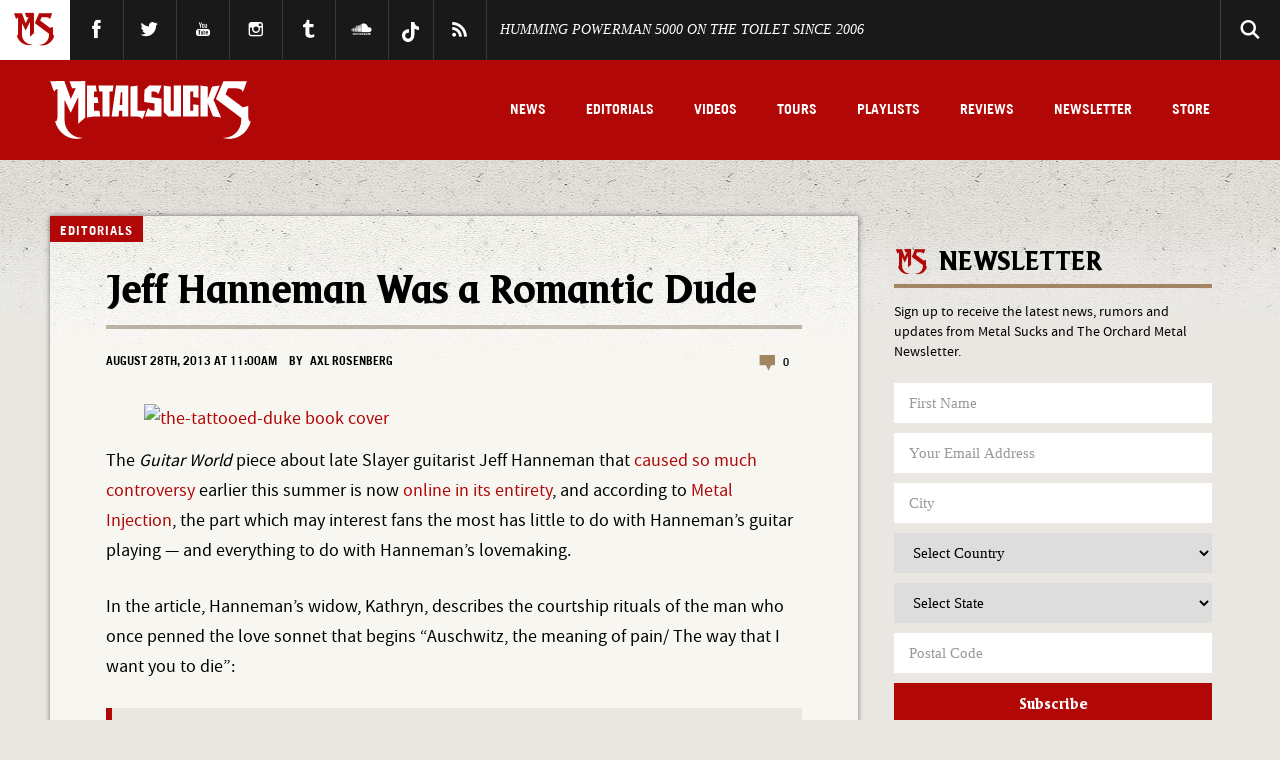

--- FILE ---
content_type: text/html; charset=UTF-8
request_url: https://www.metalsucks.net/2013/08/28/jeff-hanneman-was-a-romantic-dude/
body_size: 44348
content:
<!DOCTYPE HTML>
<!--[if IEMobile 7 ]><html class="no-js iem7"><![endif]-->
<!--[if lt IE 7 ]><html class="no-js ie6" lang="en"><![endif]-->
<!--[if IE 7 ]><html class="no-js ie7" lang="en"><![endif]-->
<!--[if IE 8 ]><html class="no-js ie8" lang="en"><![endif]-->
<!--[if IE 9 ]><html lang="en" class="ie9"> <![endif]-->
<!--[if (gte IE 10)|(gt IEMobile 7)|!(IEMobile)|!(IE)]><!--><html lang="en"><!--<![endif]-->
<head>

	


	<meta charset="utf-8">
  	<meta http-equiv="X-UA-Compatible" content="IE=edge,chrome=1"><script type="text/javascript">(window.NREUM||(NREUM={})).init={privacy:{cookies_enabled:true},ajax:{deny_list:["bam.nr-data.net"]},feature_flags:["soft_nav"],distributed_tracing:{enabled:true}};(window.NREUM||(NREUM={})).loader_config={agentID:"1588728279",accountID:"2111766",trustKey:"1101773",xpid:"VgcGUFFVDhABUVlXBAUHU10I",licenseKey:"a55408e999",applicationID:"1585340599",browserID:"1588728279"};;/*! For license information please see nr-loader-spa-1.308.0.min.js.LICENSE.txt */
(()=>{var e,t,r={384:(e,t,r)=>{"use strict";r.d(t,{NT:()=>a,US:()=>u,Zm:()=>o,bQ:()=>d,dV:()=>c,pV:()=>l});var n=r(6154),i=r(1863),s=r(1910);const a={beacon:"bam.nr-data.net",errorBeacon:"bam.nr-data.net"};function o(){return n.gm.NREUM||(n.gm.NREUM={}),void 0===n.gm.newrelic&&(n.gm.newrelic=n.gm.NREUM),n.gm.NREUM}function c(){let e=o();return e.o||(e.o={ST:n.gm.setTimeout,SI:n.gm.setImmediate||n.gm.setInterval,CT:n.gm.clearTimeout,XHR:n.gm.XMLHttpRequest,REQ:n.gm.Request,EV:n.gm.Event,PR:n.gm.Promise,MO:n.gm.MutationObserver,FETCH:n.gm.fetch,WS:n.gm.WebSocket},(0,s.i)(...Object.values(e.o))),e}function d(e,t){let r=o();r.initializedAgents??={},t.initializedAt={ms:(0,i.t)(),date:new Date},r.initializedAgents[e]=t}function u(e,t){o()[e]=t}function l(){return function(){let e=o();const t=e.info||{};e.info={beacon:a.beacon,errorBeacon:a.errorBeacon,...t}}(),function(){let e=o();const t=e.init||{};e.init={...t}}(),c(),function(){let e=o();const t=e.loader_config||{};e.loader_config={...t}}(),o()}},782:(e,t,r)=>{"use strict";r.d(t,{T:()=>n});const n=r(860).K7.pageViewTiming},860:(e,t,r)=>{"use strict";r.d(t,{$J:()=>u,K7:()=>c,P3:()=>d,XX:()=>i,Yy:()=>o,df:()=>s,qY:()=>n,v4:()=>a});const n="events",i="jserrors",s="browser/blobs",a="rum",o="browser/logs",c={ajax:"ajax",genericEvents:"generic_events",jserrors:i,logging:"logging",metrics:"metrics",pageAction:"page_action",pageViewEvent:"page_view_event",pageViewTiming:"page_view_timing",sessionReplay:"session_replay",sessionTrace:"session_trace",softNav:"soft_navigations",spa:"spa"},d={[c.pageViewEvent]:1,[c.pageViewTiming]:2,[c.metrics]:3,[c.jserrors]:4,[c.spa]:5,[c.ajax]:6,[c.sessionTrace]:7,[c.softNav]:8,[c.sessionReplay]:9,[c.logging]:10,[c.genericEvents]:11},u={[c.pageViewEvent]:a,[c.pageViewTiming]:n,[c.ajax]:n,[c.spa]:n,[c.softNav]:n,[c.metrics]:i,[c.jserrors]:i,[c.sessionTrace]:s,[c.sessionReplay]:s,[c.logging]:o,[c.genericEvents]:"ins"}},944:(e,t,r)=>{"use strict";r.d(t,{R:()=>i});var n=r(3241);function i(e,t){"function"==typeof console.debug&&(console.debug("New Relic Warning: https://github.com/newrelic/newrelic-browser-agent/blob/main/docs/warning-codes.md#".concat(e),t),(0,n.W)({agentIdentifier:null,drained:null,type:"data",name:"warn",feature:"warn",data:{code:e,secondary:t}}))}},993:(e,t,r)=>{"use strict";r.d(t,{A$:()=>s,ET:()=>a,TZ:()=>o,p_:()=>i});var n=r(860);const i={ERROR:"ERROR",WARN:"WARN",INFO:"INFO",DEBUG:"DEBUG",TRACE:"TRACE"},s={OFF:0,ERROR:1,WARN:2,INFO:3,DEBUG:4,TRACE:5},a="log",o=n.K7.logging},1541:(e,t,r)=>{"use strict";r.d(t,{U:()=>i,f:()=>n});const n={MFE:"MFE",BA:"BA"};function i(e,t){if(2!==t?.harvestEndpointVersion)return{};const r=t.agentRef.runtime.appMetadata.agents[0].entityGuid;return e?{"source.id":e.id,"source.name":e.name,"source.type":e.type,"parent.id":e.parent?.id||r,"parent.type":e.parent?.type||n.BA}:{"entity.guid":r,appId:t.agentRef.info.applicationID}}},1687:(e,t,r)=>{"use strict";r.d(t,{Ak:()=>d,Ze:()=>h,x3:()=>u});var n=r(3241),i=r(7836),s=r(3606),a=r(860),o=r(2646);const c={};function d(e,t){const r={staged:!1,priority:a.P3[t]||0};l(e),c[e].get(t)||c[e].set(t,r)}function u(e,t){e&&c[e]&&(c[e].get(t)&&c[e].delete(t),p(e,t,!1),c[e].size&&f(e))}function l(e){if(!e)throw new Error("agentIdentifier required");c[e]||(c[e]=new Map)}function h(e="",t="feature",r=!1){if(l(e),!e||!c[e].get(t)||r)return p(e,t);c[e].get(t).staged=!0,f(e)}function f(e){const t=Array.from(c[e]);t.every(([e,t])=>t.staged)&&(t.sort((e,t)=>e[1].priority-t[1].priority),t.forEach(([t])=>{c[e].delete(t),p(e,t)}))}function p(e,t,r=!0){const a=e?i.ee.get(e):i.ee,c=s.i.handlers;if(!a.aborted&&a.backlog&&c){if((0,n.W)({agentIdentifier:e,type:"lifecycle",name:"drain",feature:t}),r){const e=a.backlog[t],r=c[t];if(r){for(let t=0;e&&t<e.length;++t)g(e[t],r);Object.entries(r).forEach(([e,t])=>{Object.values(t||{}).forEach(t=>{t[0]?.on&&t[0]?.context()instanceof o.y&&t[0].on(e,t[1])})})}}a.isolatedBacklog||delete c[t],a.backlog[t]=null,a.emit("drain-"+t,[])}}function g(e,t){var r=e[1];Object.values(t[r]||{}).forEach(t=>{var r=e[0];if(t[0]===r){var n=t[1],i=e[3],s=e[2];n.apply(i,s)}})}},1738:(e,t,r)=>{"use strict";r.d(t,{U:()=>f,Y:()=>h});var n=r(3241),i=r(9908),s=r(1863),a=r(944),o=r(5701),c=r(3969),d=r(8362),u=r(860),l=r(4261);function h(e,t,r,s){const h=s||r;!h||h[e]&&h[e]!==d.d.prototype[e]||(h[e]=function(){(0,i.p)(c.xV,["API/"+e+"/called"],void 0,u.K7.metrics,r.ee),(0,n.W)({agentIdentifier:r.agentIdentifier,drained:!!o.B?.[r.agentIdentifier],type:"data",name:"api",feature:l.Pl+e,data:{}});try{return t.apply(this,arguments)}catch(e){(0,a.R)(23,e)}})}function f(e,t,r,n,a){const o=e.info;null===r?delete o.jsAttributes[t]:o.jsAttributes[t]=r,(a||null===r)&&(0,i.p)(l.Pl+n,[(0,s.t)(),t,r],void 0,"session",e.ee)}},1741:(e,t,r)=>{"use strict";r.d(t,{W:()=>s});var n=r(944),i=r(4261);class s{#e(e,...t){if(this[e]!==s.prototype[e])return this[e](...t);(0,n.R)(35,e)}addPageAction(e,t){return this.#e(i.hG,e,t)}register(e){return this.#e(i.eY,e)}recordCustomEvent(e,t){return this.#e(i.fF,e,t)}setPageViewName(e,t){return this.#e(i.Fw,e,t)}setCustomAttribute(e,t,r){return this.#e(i.cD,e,t,r)}noticeError(e,t){return this.#e(i.o5,e,t)}setUserId(e,t=!1){return this.#e(i.Dl,e,t)}setApplicationVersion(e){return this.#e(i.nb,e)}setErrorHandler(e){return this.#e(i.bt,e)}addRelease(e,t){return this.#e(i.k6,e,t)}log(e,t){return this.#e(i.$9,e,t)}start(){return this.#e(i.d3)}finished(e){return this.#e(i.BL,e)}recordReplay(){return this.#e(i.CH)}pauseReplay(){return this.#e(i.Tb)}addToTrace(e){return this.#e(i.U2,e)}setCurrentRouteName(e){return this.#e(i.PA,e)}interaction(e){return this.#e(i.dT,e)}wrapLogger(e,t,r){return this.#e(i.Wb,e,t,r)}measure(e,t){return this.#e(i.V1,e,t)}consent(e){return this.#e(i.Pv,e)}}},1863:(e,t,r)=>{"use strict";function n(){return Math.floor(performance.now())}r.d(t,{t:()=>n})},1910:(e,t,r)=>{"use strict";r.d(t,{i:()=>s});var n=r(944);const i=new Map;function s(...e){return e.every(e=>{if(i.has(e))return i.get(e);const t="function"==typeof e?e.toString():"",r=t.includes("[native code]"),s=t.includes("nrWrapper");return r||s||(0,n.R)(64,e?.name||t),i.set(e,r),r})}},2555:(e,t,r)=>{"use strict";r.d(t,{D:()=>o,f:()=>a});var n=r(384),i=r(8122);const s={beacon:n.NT.beacon,errorBeacon:n.NT.errorBeacon,licenseKey:void 0,applicationID:void 0,sa:void 0,queueTime:void 0,applicationTime:void 0,ttGuid:void 0,user:void 0,account:void 0,product:void 0,extra:void 0,jsAttributes:{},userAttributes:void 0,atts:void 0,transactionName:void 0,tNamePlain:void 0};function a(e){try{return!!e.licenseKey&&!!e.errorBeacon&&!!e.applicationID}catch(e){return!1}}const o=e=>(0,i.a)(e,s)},2614:(e,t,r)=>{"use strict";r.d(t,{BB:()=>a,H3:()=>n,g:()=>d,iL:()=>c,tS:()=>o,uh:()=>i,wk:()=>s});const n="NRBA",i="SESSION",s=144e5,a=18e5,o={STARTED:"session-started",PAUSE:"session-pause",RESET:"session-reset",RESUME:"session-resume",UPDATE:"session-update"},c={SAME_TAB:"same-tab",CROSS_TAB:"cross-tab"},d={OFF:0,FULL:1,ERROR:2}},2646:(e,t,r)=>{"use strict";r.d(t,{y:()=>n});class n{constructor(e){this.contextId=e}}},2843:(e,t,r)=>{"use strict";r.d(t,{G:()=>s,u:()=>i});var n=r(3878);function i(e,t=!1,r,i){(0,n.DD)("visibilitychange",function(){if(t)return void("hidden"===document.visibilityState&&e());e(document.visibilityState)},r,i)}function s(e,t,r){(0,n.sp)("pagehide",e,t,r)}},3241:(e,t,r)=>{"use strict";r.d(t,{W:()=>s});var n=r(6154);const i="newrelic";function s(e={}){try{n.gm.dispatchEvent(new CustomEvent(i,{detail:e}))}catch(e){}}},3304:(e,t,r)=>{"use strict";r.d(t,{A:()=>s});var n=r(7836);const i=()=>{const e=new WeakSet;return(t,r)=>{if("object"==typeof r&&null!==r){if(e.has(r))return;e.add(r)}return r}};function s(e){try{return JSON.stringify(e,i())??""}catch(e){try{n.ee.emit("internal-error",[e])}catch(e){}return""}}},3333:(e,t,r)=>{"use strict";r.d(t,{$v:()=>u,TZ:()=>n,Xh:()=>c,Zp:()=>i,kd:()=>d,mq:()=>o,nf:()=>a,qN:()=>s});const n=r(860).K7.genericEvents,i=["auxclick","click","copy","keydown","paste","scrollend"],s=["focus","blur"],a=4,o=1e3,c=2e3,d=["PageAction","UserAction","BrowserPerformance"],u={RESOURCES:"experimental.resources",REGISTER:"register"}},3434:(e,t,r)=>{"use strict";r.d(t,{Jt:()=>s,YM:()=>d});var n=r(7836),i=r(5607);const s="nr@original:".concat(i.W),a=50;var o=Object.prototype.hasOwnProperty,c=!1;function d(e,t){return e||(e=n.ee),r.inPlace=function(e,t,n,i,s){n||(n="");const a="-"===n.charAt(0);for(let o=0;o<t.length;o++){const c=t[o],d=e[c];l(d)||(e[c]=r(d,a?c+n:n,i,c,s))}},r.flag=s,r;function r(t,r,n,c,d){return l(t)?t:(r||(r=""),nrWrapper[s]=t,function(e,t,r){if(Object.defineProperty&&Object.keys)try{return Object.keys(e).forEach(function(r){Object.defineProperty(t,r,{get:function(){return e[r]},set:function(t){return e[r]=t,t}})}),t}catch(e){u([e],r)}for(var n in e)o.call(e,n)&&(t[n]=e[n])}(t,nrWrapper,e),nrWrapper);function nrWrapper(){var s,o,l,h;let f;try{o=this,s=[...arguments],l="function"==typeof n?n(s,o):n||{}}catch(t){u([t,"",[s,o,c],l],e)}i(r+"start",[s,o,c],l,d);const p=performance.now();let g;try{return h=t.apply(o,s),g=performance.now(),h}catch(e){throw g=performance.now(),i(r+"err",[s,o,e],l,d),f=e,f}finally{const e=g-p,t={start:p,end:g,duration:e,isLongTask:e>=a,methodName:c,thrownError:f};t.isLongTask&&i("long-task",[t,o],l,d),i(r+"end",[s,o,h],l,d)}}}function i(r,n,i,s){if(!c||t){var a=c;c=!0;try{e.emit(r,n,i,t,s)}catch(t){u([t,r,n,i],e)}c=a}}}function u(e,t){t||(t=n.ee);try{t.emit("internal-error",e)}catch(e){}}function l(e){return!(e&&"function"==typeof e&&e.apply&&!e[s])}},3606:(e,t,r)=>{"use strict";r.d(t,{i:()=>s});var n=r(9908);s.on=a;var i=s.handlers={};function s(e,t,r,s){a(s||n.d,i,e,t,r)}function a(e,t,r,i,s){s||(s="feature"),e||(e=n.d);var a=t[s]=t[s]||{};(a[r]=a[r]||[]).push([e,i])}},3738:(e,t,r)=>{"use strict";r.d(t,{He:()=>i,Kp:()=>o,Lc:()=>d,Rz:()=>u,TZ:()=>n,bD:()=>s,d3:()=>a,jx:()=>l,sl:()=>h,uP:()=>c});const n=r(860).K7.sessionTrace,i="bstResource",s="resource",a="-start",o="-end",c="fn"+a,d="fn"+o,u="pushState",l=1e3,h=3e4},3785:(e,t,r)=>{"use strict";r.d(t,{R:()=>c,b:()=>d});var n=r(9908),i=r(1863),s=r(860),a=r(3969),o=r(993);function c(e,t,r={},c=o.p_.INFO,d=!0,u,l=(0,i.t)()){(0,n.p)(a.xV,["API/logging/".concat(c.toLowerCase(),"/called")],void 0,s.K7.metrics,e),(0,n.p)(o.ET,[l,t,r,c,d,u],void 0,s.K7.logging,e)}function d(e){return"string"==typeof e&&Object.values(o.p_).some(t=>t===e.toUpperCase().trim())}},3878:(e,t,r)=>{"use strict";function n(e,t){return{capture:e,passive:!1,signal:t}}function i(e,t,r=!1,i){window.addEventListener(e,t,n(r,i))}function s(e,t,r=!1,i){document.addEventListener(e,t,n(r,i))}r.d(t,{DD:()=>s,jT:()=>n,sp:()=>i})},3962:(e,t,r)=>{"use strict";r.d(t,{AM:()=>a,O2:()=>l,OV:()=>s,Qu:()=>h,TZ:()=>c,ih:()=>f,pP:()=>o,t1:()=>u,tC:()=>i,wD:()=>d});var n=r(860);const i=["click","keydown","submit"],s="popstate",a="api",o="initialPageLoad",c=n.K7.softNav,d=5e3,u=500,l={INITIAL_PAGE_LOAD:"",ROUTE_CHANGE:1,UNSPECIFIED:2},h={INTERACTION:1,AJAX:2,CUSTOM_END:3,CUSTOM_TRACER:4},f={IP:"in progress",PF:"pending finish",FIN:"finished",CAN:"cancelled"}},3969:(e,t,r)=>{"use strict";r.d(t,{TZ:()=>n,XG:()=>o,rs:()=>i,xV:()=>a,z_:()=>s});const n=r(860).K7.metrics,i="sm",s="cm",a="storeSupportabilityMetrics",o="storeEventMetrics"},4234:(e,t,r)=>{"use strict";r.d(t,{W:()=>s});var n=r(7836),i=r(1687);class s{constructor(e,t){this.agentIdentifier=e,this.ee=n.ee.get(e),this.featureName=t,this.blocked=!1}deregisterDrain(){(0,i.x3)(this.agentIdentifier,this.featureName)}}},4261:(e,t,r)=>{"use strict";r.d(t,{$9:()=>u,BL:()=>c,CH:()=>p,Dl:()=>R,Fw:()=>w,PA:()=>v,Pl:()=>n,Pv:()=>A,Tb:()=>h,U2:()=>a,V1:()=>E,Wb:()=>T,bt:()=>y,cD:()=>b,d3:()=>x,dT:()=>d,eY:()=>g,fF:()=>f,hG:()=>s,hw:()=>i,k6:()=>o,nb:()=>m,o5:()=>l});const n="api-",i=n+"ixn-",s="addPageAction",a="addToTrace",o="addRelease",c="finished",d="interaction",u="log",l="noticeError",h="pauseReplay",f="recordCustomEvent",p="recordReplay",g="register",m="setApplicationVersion",v="setCurrentRouteName",b="setCustomAttribute",y="setErrorHandler",w="setPageViewName",R="setUserId",x="start",T="wrapLogger",E="measure",A="consent"},5205:(e,t,r)=>{"use strict";r.d(t,{j:()=>S});var n=r(384),i=r(1741);var s=r(2555),a=r(3333);const o=e=>{if(!e||"string"!=typeof e)return!1;try{document.createDocumentFragment().querySelector(e)}catch{return!1}return!0};var c=r(2614),d=r(944),u=r(8122);const l="[data-nr-mask]",h=e=>(0,u.a)(e,(()=>{const e={feature_flags:[],experimental:{allow_registered_children:!1,resources:!1},mask_selector:"*",block_selector:"[data-nr-block]",mask_input_options:{color:!1,date:!1,"datetime-local":!1,email:!1,month:!1,number:!1,range:!1,search:!1,tel:!1,text:!1,time:!1,url:!1,week:!1,textarea:!1,select:!1,password:!0}};return{ajax:{deny_list:void 0,block_internal:!0,enabled:!0,autoStart:!0},api:{get allow_registered_children(){return e.feature_flags.includes(a.$v.REGISTER)||e.experimental.allow_registered_children},set allow_registered_children(t){e.experimental.allow_registered_children=t},duplicate_registered_data:!1},browser_consent_mode:{enabled:!1},distributed_tracing:{enabled:void 0,exclude_newrelic_header:void 0,cors_use_newrelic_header:void 0,cors_use_tracecontext_headers:void 0,allowed_origins:void 0},get feature_flags(){return e.feature_flags},set feature_flags(t){e.feature_flags=t},generic_events:{enabled:!0,autoStart:!0},harvest:{interval:30},jserrors:{enabled:!0,autoStart:!0},logging:{enabled:!0,autoStart:!0},metrics:{enabled:!0,autoStart:!0},obfuscate:void 0,page_action:{enabled:!0},page_view_event:{enabled:!0,autoStart:!0},page_view_timing:{enabled:!0,autoStart:!0},performance:{capture_marks:!1,capture_measures:!1,capture_detail:!0,resources:{get enabled(){return e.feature_flags.includes(a.$v.RESOURCES)||e.experimental.resources},set enabled(t){e.experimental.resources=t},asset_types:[],first_party_domains:[],ignore_newrelic:!0}},privacy:{cookies_enabled:!0},proxy:{assets:void 0,beacon:void 0},session:{expiresMs:c.wk,inactiveMs:c.BB},session_replay:{autoStart:!0,enabled:!1,preload:!1,sampling_rate:10,error_sampling_rate:100,collect_fonts:!1,inline_images:!1,fix_stylesheets:!0,mask_all_inputs:!0,get mask_text_selector(){return e.mask_selector},set mask_text_selector(t){o(t)?e.mask_selector="".concat(t,",").concat(l):""===t||null===t?e.mask_selector=l:(0,d.R)(5,t)},get block_class(){return"nr-block"},get ignore_class(){return"nr-ignore"},get mask_text_class(){return"nr-mask"},get block_selector(){return e.block_selector},set block_selector(t){o(t)?e.block_selector+=",".concat(t):""!==t&&(0,d.R)(6,t)},get mask_input_options(){return e.mask_input_options},set mask_input_options(t){t&&"object"==typeof t?e.mask_input_options={...t,password:!0}:(0,d.R)(7,t)}},session_trace:{enabled:!0,autoStart:!0},soft_navigations:{enabled:!0,autoStart:!0},spa:{enabled:!0,autoStart:!0},ssl:void 0,user_actions:{enabled:!0,elementAttributes:["id","className","tagName","type"]}}})());var f=r(6154),p=r(9324);let g=0;const m={buildEnv:p.F3,distMethod:p.Xs,version:p.xv,originTime:f.WN},v={consented:!1},b={appMetadata:{},get consented(){return this.session?.state?.consent||v.consented},set consented(e){v.consented=e},customTransaction:void 0,denyList:void 0,disabled:!1,harvester:void 0,isolatedBacklog:!1,isRecording:!1,loaderType:void 0,maxBytes:3e4,obfuscator:void 0,onerror:void 0,ptid:void 0,releaseIds:{},session:void 0,timeKeeper:void 0,registeredEntities:[],jsAttributesMetadata:{bytes:0},get harvestCount(){return++g}},y=e=>{const t=(0,u.a)(e,b),r=Object.keys(m).reduce((e,t)=>(e[t]={value:m[t],writable:!1,configurable:!0,enumerable:!0},e),{});return Object.defineProperties(t,r)};var w=r(5701);const R=e=>{const t=e.startsWith("http");e+="/",r.p=t?e:"https://"+e};var x=r(7836),T=r(3241);const E={accountID:void 0,trustKey:void 0,agentID:void 0,licenseKey:void 0,applicationID:void 0,xpid:void 0},A=e=>(0,u.a)(e,E),_=new Set;function S(e,t={},r,a){let{init:o,info:c,loader_config:d,runtime:u={},exposed:l=!0}=t;if(!c){const e=(0,n.pV)();o=e.init,c=e.info,d=e.loader_config}e.init=h(o||{}),e.loader_config=A(d||{}),c.jsAttributes??={},f.bv&&(c.jsAttributes.isWorker=!0),e.info=(0,s.D)(c);const p=e.init,g=[c.beacon,c.errorBeacon];_.has(e.agentIdentifier)||(p.proxy.assets&&(R(p.proxy.assets),g.push(p.proxy.assets)),p.proxy.beacon&&g.push(p.proxy.beacon),e.beacons=[...g],function(e){const t=(0,n.pV)();Object.getOwnPropertyNames(i.W.prototype).forEach(r=>{const n=i.W.prototype[r];if("function"!=typeof n||"constructor"===n)return;let s=t[r];e[r]&&!1!==e.exposed&&"micro-agent"!==e.runtime?.loaderType&&(t[r]=(...t)=>{const n=e[r](...t);return s?s(...t):n})})}(e),(0,n.US)("activatedFeatures",w.B)),u.denyList=[...p.ajax.deny_list||[],...p.ajax.block_internal?g:[]],u.ptid=e.agentIdentifier,u.loaderType=r,e.runtime=y(u),_.has(e.agentIdentifier)||(e.ee=x.ee.get(e.agentIdentifier),e.exposed=l,(0,T.W)({agentIdentifier:e.agentIdentifier,drained:!!w.B?.[e.agentIdentifier],type:"lifecycle",name:"initialize",feature:void 0,data:e.config})),_.add(e.agentIdentifier)}},5270:(e,t,r)=>{"use strict";r.d(t,{Aw:()=>a,SR:()=>s,rF:()=>o});var n=r(384),i=r(7767);function s(e){return!!(0,n.dV)().o.MO&&(0,i.V)(e)&&!0===e?.session_trace.enabled}function a(e){return!0===e?.session_replay.preload&&s(e)}function o(e,t){try{if("string"==typeof t?.type){if("password"===t.type.toLowerCase())return"*".repeat(e?.length||0);if(void 0!==t?.dataset?.nrUnmask||t?.classList?.contains("nr-unmask"))return e}}catch(e){}return"string"==typeof e?e.replace(/[\S]/g,"*"):"*".repeat(e?.length||0)}},5289:(e,t,r)=>{"use strict";r.d(t,{GG:()=>a,Qr:()=>c,sB:()=>o});var n=r(3878),i=r(6389);function s(){return"undefined"==typeof document||"complete"===document.readyState}function a(e,t){if(s())return e();const r=(0,i.J)(e),a=setInterval(()=>{s()&&(clearInterval(a),r())},500);(0,n.sp)("load",r,t)}function o(e){if(s())return e();(0,n.DD)("DOMContentLoaded",e)}function c(e){if(s())return e();(0,n.sp)("popstate",e)}},5607:(e,t,r)=>{"use strict";r.d(t,{W:()=>n});const n=(0,r(9566).bz)()},5701:(e,t,r)=>{"use strict";r.d(t,{B:()=>s,t:()=>a});var n=r(3241);const i=new Set,s={};function a(e,t){const r=t.agentIdentifier;s[r]??={},e&&"object"==typeof e&&(i.has(r)||(t.ee.emit("rumresp",[e]),s[r]=e,i.add(r),(0,n.W)({agentIdentifier:r,loaded:!0,drained:!0,type:"lifecycle",name:"load",feature:void 0,data:e})))}},6154:(e,t,r)=>{"use strict";r.d(t,{OF:()=>d,RI:()=>i,WN:()=>h,bv:()=>s,eN:()=>f,gm:()=>a,lR:()=>l,m:()=>c,mw:()=>o,sb:()=>u});var n=r(1863);const i="undefined"!=typeof window&&!!window.document,s="undefined"!=typeof WorkerGlobalScope&&("undefined"!=typeof self&&self instanceof WorkerGlobalScope&&self.navigator instanceof WorkerNavigator||"undefined"!=typeof globalThis&&globalThis instanceof WorkerGlobalScope&&globalThis.navigator instanceof WorkerNavigator),a=i?window:"undefined"!=typeof WorkerGlobalScope&&("undefined"!=typeof self&&self instanceof WorkerGlobalScope&&self||"undefined"!=typeof globalThis&&globalThis instanceof WorkerGlobalScope&&globalThis),o=Boolean("hidden"===a?.document?.visibilityState),c=""+a?.location,d=/iPad|iPhone|iPod/.test(a.navigator?.userAgent),u=d&&"undefined"==typeof SharedWorker,l=(()=>{const e=a.navigator?.userAgent?.match(/Firefox[/\s](\d+\.\d+)/);return Array.isArray(e)&&e.length>=2?+e[1]:0})(),h=Date.now()-(0,n.t)(),f=()=>"undefined"!=typeof PerformanceNavigationTiming&&a?.performance?.getEntriesByType("navigation")?.[0]?.responseStart},6344:(e,t,r)=>{"use strict";r.d(t,{BB:()=>u,Qb:()=>l,TZ:()=>i,Ug:()=>a,Vh:()=>s,_s:()=>o,bc:()=>d,yP:()=>c});var n=r(2614);const i=r(860).K7.sessionReplay,s="errorDuringReplay",a=.12,o={DomContentLoaded:0,Load:1,FullSnapshot:2,IncrementalSnapshot:3,Meta:4,Custom:5},c={[n.g.ERROR]:15e3,[n.g.FULL]:3e5,[n.g.OFF]:0},d={RESET:{message:"Session was reset",sm:"Reset"},IMPORT:{message:"Recorder failed to import",sm:"Import"},TOO_MANY:{message:"429: Too Many Requests",sm:"Too-Many"},TOO_BIG:{message:"Payload was too large",sm:"Too-Big"},CROSS_TAB:{message:"Session Entity was set to OFF on another tab",sm:"Cross-Tab"},ENTITLEMENTS:{message:"Session Replay is not allowed and will not be started",sm:"Entitlement"}},u=5e3,l={API:"api",RESUME:"resume",SWITCH_TO_FULL:"switchToFull",INITIALIZE:"initialize",PRELOAD:"preload"}},6389:(e,t,r)=>{"use strict";function n(e,t=500,r={}){const n=r?.leading||!1;let i;return(...r)=>{n&&void 0===i&&(e.apply(this,r),i=setTimeout(()=>{i=clearTimeout(i)},t)),n||(clearTimeout(i),i=setTimeout(()=>{e.apply(this,r)},t))}}function i(e){let t=!1;return(...r)=>{t||(t=!0,e.apply(this,r))}}r.d(t,{J:()=>i,s:()=>n})},6630:(e,t,r)=>{"use strict";r.d(t,{T:()=>n});const n=r(860).K7.pageViewEvent},6774:(e,t,r)=>{"use strict";r.d(t,{T:()=>n});const n=r(860).K7.jserrors},7295:(e,t,r)=>{"use strict";r.d(t,{Xv:()=>a,gX:()=>i,iW:()=>s});var n=[];function i(e){if(!e||s(e))return!1;if(0===n.length)return!0;if("*"===n[0].hostname)return!1;for(var t=0;t<n.length;t++){var r=n[t];if(r.hostname.test(e.hostname)&&r.pathname.test(e.pathname))return!1}return!0}function s(e){return void 0===e.hostname}function a(e){if(n=[],e&&e.length)for(var t=0;t<e.length;t++){let r=e[t];if(!r)continue;if("*"===r)return void(n=[{hostname:"*"}]);0===r.indexOf("http://")?r=r.substring(7):0===r.indexOf("https://")&&(r=r.substring(8));const i=r.indexOf("/");let s,a;i>0?(s=r.substring(0,i),a=r.substring(i)):(s=r,a="*");let[c]=s.split(":");n.push({hostname:o(c),pathname:o(a,!0)})}}function o(e,t=!1){const r=e.replace(/[.+?^${}()|[\]\\]/g,e=>"\\"+e).replace(/\*/g,".*?");return new RegExp((t?"^":"")+r+"$")}},7485:(e,t,r)=>{"use strict";r.d(t,{D:()=>i});var n=r(6154);function i(e){if(0===(e||"").indexOf("data:"))return{protocol:"data"};try{const t=new URL(e,location.href),r={port:t.port,hostname:t.hostname,pathname:t.pathname,search:t.search,protocol:t.protocol.slice(0,t.protocol.indexOf(":")),sameOrigin:t.protocol===n.gm?.location?.protocol&&t.host===n.gm?.location?.host};return r.port&&""!==r.port||("http:"===t.protocol&&(r.port="80"),"https:"===t.protocol&&(r.port="443")),r.pathname&&""!==r.pathname?r.pathname.startsWith("/")||(r.pathname="/".concat(r.pathname)):r.pathname="/",r}catch(e){return{}}}},7699:(e,t,r)=>{"use strict";r.d(t,{It:()=>s,KC:()=>o,No:()=>i,qh:()=>a});var n=r(860);const i=16e3,s=1e6,a="SESSION_ERROR",o={[n.K7.logging]:!0,[n.K7.genericEvents]:!1,[n.K7.jserrors]:!1,[n.K7.ajax]:!1}},7767:(e,t,r)=>{"use strict";r.d(t,{V:()=>i});var n=r(6154);const i=e=>n.RI&&!0===e?.privacy.cookies_enabled},7836:(e,t,r)=>{"use strict";r.d(t,{P:()=>o,ee:()=>c});var n=r(384),i=r(8990),s=r(2646),a=r(5607);const o="nr@context:".concat(a.W),c=function e(t,r){var n={},a={},u={},l=!1;try{l=16===r.length&&d.initializedAgents?.[r]?.runtime.isolatedBacklog}catch(e){}var h={on:p,addEventListener:p,removeEventListener:function(e,t){var r=n[e];if(!r)return;for(var i=0;i<r.length;i++)r[i]===t&&r.splice(i,1)},emit:function(e,r,n,i,s){!1!==s&&(s=!0);if(c.aborted&&!i)return;t&&s&&t.emit(e,r,n);var o=f(n);g(e).forEach(e=>{e.apply(o,r)});var d=v()[a[e]];d&&d.push([h,e,r,o]);return o},get:m,listeners:g,context:f,buffer:function(e,t){const r=v();if(t=t||"feature",h.aborted)return;Object.entries(e||{}).forEach(([e,n])=>{a[n]=t,t in r||(r[t]=[])})},abort:function(){h._aborted=!0,Object.keys(h.backlog).forEach(e=>{delete h.backlog[e]})},isBuffering:function(e){return!!v()[a[e]]},debugId:r,backlog:l?{}:t&&"object"==typeof t.backlog?t.backlog:{},isolatedBacklog:l};return Object.defineProperty(h,"aborted",{get:()=>{let e=h._aborted||!1;return e||(t&&(e=t.aborted),e)}}),h;function f(e){return e&&e instanceof s.y?e:e?(0,i.I)(e,o,()=>new s.y(o)):new s.y(o)}function p(e,t){n[e]=g(e).concat(t)}function g(e){return n[e]||[]}function m(t){return u[t]=u[t]||e(h,t)}function v(){return h.backlog}}(void 0,"globalEE"),d=(0,n.Zm)();d.ee||(d.ee=c)},8122:(e,t,r)=>{"use strict";r.d(t,{a:()=>i});var n=r(944);function i(e,t){try{if(!e||"object"!=typeof e)return(0,n.R)(3);if(!t||"object"!=typeof t)return(0,n.R)(4);const r=Object.create(Object.getPrototypeOf(t),Object.getOwnPropertyDescriptors(t)),s=0===Object.keys(r).length?e:r;for(let a in s)if(void 0!==e[a])try{if(null===e[a]){r[a]=null;continue}Array.isArray(e[a])&&Array.isArray(t[a])?r[a]=Array.from(new Set([...e[a],...t[a]])):"object"==typeof e[a]&&"object"==typeof t[a]?r[a]=i(e[a],t[a]):r[a]=e[a]}catch(e){r[a]||(0,n.R)(1,e)}return r}catch(e){(0,n.R)(2,e)}}},8139:(e,t,r)=>{"use strict";r.d(t,{u:()=>h});var n=r(7836),i=r(3434),s=r(8990),a=r(6154);const o={},c=a.gm.XMLHttpRequest,d="addEventListener",u="removeEventListener",l="nr@wrapped:".concat(n.P);function h(e){var t=function(e){return(e||n.ee).get("events")}(e);if(o[t.debugId]++)return t;o[t.debugId]=1;var r=(0,i.YM)(t,!0);function h(e){r.inPlace(e,[d,u],"-",p)}function p(e,t){return e[1]}return"getPrototypeOf"in Object&&(a.RI&&f(document,h),c&&f(c.prototype,h),f(a.gm,h)),t.on(d+"-start",function(e,t){var n=e[1];if(null!==n&&("function"==typeof n||"object"==typeof n)&&"newrelic"!==e[0]){var i=(0,s.I)(n,l,function(){var e={object:function(){if("function"!=typeof n.handleEvent)return;return n.handleEvent.apply(n,arguments)},function:n}[typeof n];return e?r(e,"fn-",null,e.name||"anonymous"):n});this.wrapped=e[1]=i}}),t.on(u+"-start",function(e){e[1]=this.wrapped||e[1]}),t}function f(e,t,...r){let n=e;for(;"object"==typeof n&&!Object.prototype.hasOwnProperty.call(n,d);)n=Object.getPrototypeOf(n);n&&t(n,...r)}},8362:(e,t,r)=>{"use strict";r.d(t,{d:()=>s});var n=r(9566),i=r(1741);class s extends i.W{agentIdentifier=(0,n.LA)(16)}},8374:(e,t,r)=>{r.nc=(()=>{try{return document?.currentScript?.nonce}catch(e){}return""})()},8990:(e,t,r)=>{"use strict";r.d(t,{I:()=>i});var n=Object.prototype.hasOwnProperty;function i(e,t,r){if(n.call(e,t))return e[t];var i=r();if(Object.defineProperty&&Object.keys)try{return Object.defineProperty(e,t,{value:i,writable:!0,enumerable:!1}),i}catch(e){}return e[t]=i,i}},9119:(e,t,r)=>{"use strict";r.d(t,{L:()=>s});var n=/([^?#]*)[^#]*(#[^?]*|$).*/,i=/([^?#]*)().*/;function s(e,t){return e?e.replace(t?n:i,"$1$2"):e}},9300:(e,t,r)=>{"use strict";r.d(t,{T:()=>n});const n=r(860).K7.ajax},9324:(e,t,r)=>{"use strict";r.d(t,{AJ:()=>a,F3:()=>i,Xs:()=>s,Yq:()=>o,xv:()=>n});const n="1.308.0",i="PROD",s="CDN",a="@newrelic/rrweb",o="1.0.1"},9566:(e,t,r)=>{"use strict";r.d(t,{LA:()=>o,ZF:()=>c,bz:()=>a,el:()=>d});var n=r(6154);const i="xxxxxxxx-xxxx-4xxx-yxxx-xxxxxxxxxxxx";function s(e,t){return e?15&e[t]:16*Math.random()|0}function a(){const e=n.gm?.crypto||n.gm?.msCrypto;let t,r=0;return e&&e.getRandomValues&&(t=e.getRandomValues(new Uint8Array(30))),i.split("").map(e=>"x"===e?s(t,r++).toString(16):"y"===e?(3&s()|8).toString(16):e).join("")}function o(e){const t=n.gm?.crypto||n.gm?.msCrypto;let r,i=0;t&&t.getRandomValues&&(r=t.getRandomValues(new Uint8Array(e)));const a=[];for(var o=0;o<e;o++)a.push(s(r,i++).toString(16));return a.join("")}function c(){return o(16)}function d(){return o(32)}},9908:(e,t,r)=>{"use strict";r.d(t,{d:()=>n,p:()=>i});var n=r(7836).ee.get("handle");function i(e,t,r,i,s){s?(s.buffer([e],i),s.emit(e,t,r)):(n.buffer([e],i),n.emit(e,t,r))}}},n={};function i(e){var t=n[e];if(void 0!==t)return t.exports;var s=n[e]={exports:{}};return r[e](s,s.exports,i),s.exports}i.m=r,i.d=(e,t)=>{for(var r in t)i.o(t,r)&&!i.o(e,r)&&Object.defineProperty(e,r,{enumerable:!0,get:t[r]})},i.f={},i.e=e=>Promise.all(Object.keys(i.f).reduce((t,r)=>(i.f[r](e,t),t),[])),i.u=e=>({212:"nr-spa-compressor",249:"nr-spa-recorder",478:"nr-spa"}[e]+"-1.308.0.min.js"),i.o=(e,t)=>Object.prototype.hasOwnProperty.call(e,t),e={},t="NRBA-1.308.0.PROD:",i.l=(r,n,s,a)=>{if(e[r])e[r].push(n);else{var o,c;if(void 0!==s)for(var d=document.getElementsByTagName("script"),u=0;u<d.length;u++){var l=d[u];if(l.getAttribute("src")==r||l.getAttribute("data-webpack")==t+s){o=l;break}}if(!o){c=!0;var h={478:"sha512-RSfSVnmHk59T/uIPbdSE0LPeqcEdF4/+XhfJdBuccH5rYMOEZDhFdtnh6X6nJk7hGpzHd9Ujhsy7lZEz/ORYCQ==",249:"sha512-ehJXhmntm85NSqW4MkhfQqmeKFulra3klDyY0OPDUE+sQ3GokHlPh1pmAzuNy//3j4ac6lzIbmXLvGQBMYmrkg==",212:"sha512-B9h4CR46ndKRgMBcK+j67uSR2RCnJfGefU+A7FrgR/k42ovXy5x/MAVFiSvFxuVeEk/pNLgvYGMp1cBSK/G6Fg=="};(o=document.createElement("script")).charset="utf-8",i.nc&&o.setAttribute("nonce",i.nc),o.setAttribute("data-webpack",t+s),o.src=r,0!==o.src.indexOf(window.location.origin+"/")&&(o.crossOrigin="anonymous"),h[a]&&(o.integrity=h[a])}e[r]=[n];var f=(t,n)=>{o.onerror=o.onload=null,clearTimeout(p);var i=e[r];if(delete e[r],o.parentNode&&o.parentNode.removeChild(o),i&&i.forEach(e=>e(n)),t)return t(n)},p=setTimeout(f.bind(null,void 0,{type:"timeout",target:o}),12e4);o.onerror=f.bind(null,o.onerror),o.onload=f.bind(null,o.onload),c&&document.head.appendChild(o)}},i.r=e=>{"undefined"!=typeof Symbol&&Symbol.toStringTag&&Object.defineProperty(e,Symbol.toStringTag,{value:"Module"}),Object.defineProperty(e,"__esModule",{value:!0})},i.p="https://js-agent.newrelic.com/",(()=>{var e={38:0,788:0};i.f.j=(t,r)=>{var n=i.o(e,t)?e[t]:void 0;if(0!==n)if(n)r.push(n[2]);else{var s=new Promise((r,i)=>n=e[t]=[r,i]);r.push(n[2]=s);var a=i.p+i.u(t),o=new Error;i.l(a,r=>{if(i.o(e,t)&&(0!==(n=e[t])&&(e[t]=void 0),n)){var s=r&&("load"===r.type?"missing":r.type),a=r&&r.target&&r.target.src;o.message="Loading chunk "+t+" failed: ("+s+": "+a+")",o.name="ChunkLoadError",o.type=s,o.request=a,n[1](o)}},"chunk-"+t,t)}};var t=(t,r)=>{var n,s,[a,o,c]=r,d=0;if(a.some(t=>0!==e[t])){for(n in o)i.o(o,n)&&(i.m[n]=o[n]);if(c)c(i)}for(t&&t(r);d<a.length;d++)s=a[d],i.o(e,s)&&e[s]&&e[s][0](),e[s]=0},r=self["webpackChunk:NRBA-1.308.0.PROD"]=self["webpackChunk:NRBA-1.308.0.PROD"]||[];r.forEach(t.bind(null,0)),r.push=t.bind(null,r.push.bind(r))})(),(()=>{"use strict";i(8374);var e=i(8362),t=i(860);const r=Object.values(t.K7);var n=i(5205);var s=i(9908),a=i(1863),o=i(4261),c=i(1738);var d=i(1687),u=i(4234),l=i(5289),h=i(6154),f=i(944),p=i(5270),g=i(7767),m=i(6389),v=i(7699);class b extends u.W{constructor(e,t){super(e.agentIdentifier,t),this.agentRef=e,this.abortHandler=void 0,this.featAggregate=void 0,this.loadedSuccessfully=void 0,this.onAggregateImported=new Promise(e=>{this.loadedSuccessfully=e}),this.deferred=Promise.resolve(),!1===e.init[this.featureName].autoStart?this.deferred=new Promise((t,r)=>{this.ee.on("manual-start-all",(0,m.J)(()=>{(0,d.Ak)(e.agentIdentifier,this.featureName),t()}))}):(0,d.Ak)(e.agentIdentifier,t)}importAggregator(e,t,r={}){if(this.featAggregate)return;const n=async()=>{let n;await this.deferred;try{if((0,g.V)(e.init)){const{setupAgentSession:t}=await i.e(478).then(i.bind(i,8766));n=t(e)}}catch(e){(0,f.R)(20,e),this.ee.emit("internal-error",[e]),(0,s.p)(v.qh,[e],void 0,this.featureName,this.ee)}try{if(!this.#t(this.featureName,n,e.init))return(0,d.Ze)(this.agentIdentifier,this.featureName),void this.loadedSuccessfully(!1);const{Aggregate:i}=await t();this.featAggregate=new i(e,r),e.runtime.harvester.initializedAggregates.push(this.featAggregate),this.loadedSuccessfully(!0)}catch(e){(0,f.R)(34,e),this.abortHandler?.(),(0,d.Ze)(this.agentIdentifier,this.featureName,!0),this.loadedSuccessfully(!1),this.ee&&this.ee.abort()}};h.RI?(0,l.GG)(()=>n(),!0):n()}#t(e,r,n){if(this.blocked)return!1;switch(e){case t.K7.sessionReplay:return(0,p.SR)(n)&&!!r;case t.K7.sessionTrace:return!!r;default:return!0}}}var y=i(6630),w=i(2614),R=i(3241);class x extends b{static featureName=y.T;constructor(e){var t;super(e,y.T),this.setupInspectionEvents(e.agentIdentifier),t=e,(0,c.Y)(o.Fw,function(e,r){"string"==typeof e&&("/"!==e.charAt(0)&&(e="/"+e),t.runtime.customTransaction=(r||"http://custom.transaction")+e,(0,s.p)(o.Pl+o.Fw,[(0,a.t)()],void 0,void 0,t.ee))},t),this.importAggregator(e,()=>i.e(478).then(i.bind(i,2467)))}setupInspectionEvents(e){const t=(t,r)=>{t&&(0,R.W)({agentIdentifier:e,timeStamp:t.timeStamp,loaded:"complete"===t.target.readyState,type:"window",name:r,data:t.target.location+""})};(0,l.sB)(e=>{t(e,"DOMContentLoaded")}),(0,l.GG)(e=>{t(e,"load")}),(0,l.Qr)(e=>{t(e,"navigate")}),this.ee.on(w.tS.UPDATE,(t,r)=>{(0,R.W)({agentIdentifier:e,type:"lifecycle",name:"session",data:r})})}}var T=i(384);class E extends e.d{constructor(e){var t;(super(),h.gm)?(this.features={},(0,T.bQ)(this.agentIdentifier,this),this.desiredFeatures=new Set(e.features||[]),this.desiredFeatures.add(x),(0,n.j)(this,e,e.loaderType||"agent"),t=this,(0,c.Y)(o.cD,function(e,r,n=!1){if("string"==typeof e){if(["string","number","boolean"].includes(typeof r)||null===r)return(0,c.U)(t,e,r,o.cD,n);(0,f.R)(40,typeof r)}else(0,f.R)(39,typeof e)},t),function(e){(0,c.Y)(o.Dl,function(t,r=!1){if("string"!=typeof t&&null!==t)return void(0,f.R)(41,typeof t);const n=e.info.jsAttributes["enduser.id"];r&&null!=n&&n!==t?(0,s.p)(o.Pl+"setUserIdAndResetSession",[t],void 0,"session",e.ee):(0,c.U)(e,"enduser.id",t,o.Dl,!0)},e)}(this),function(e){(0,c.Y)(o.nb,function(t){if("string"==typeof t||null===t)return(0,c.U)(e,"application.version",t,o.nb,!1);(0,f.R)(42,typeof t)},e)}(this),function(e){(0,c.Y)(o.d3,function(){e.ee.emit("manual-start-all")},e)}(this),function(e){(0,c.Y)(o.Pv,function(t=!0){if("boolean"==typeof t){if((0,s.p)(o.Pl+o.Pv,[t],void 0,"session",e.ee),e.runtime.consented=t,t){const t=e.features.page_view_event;t.onAggregateImported.then(e=>{const r=t.featAggregate;e&&!r.sentRum&&r.sendRum()})}}else(0,f.R)(65,typeof t)},e)}(this),this.run()):(0,f.R)(21)}get config(){return{info:this.info,init:this.init,loader_config:this.loader_config,runtime:this.runtime}}get api(){return this}run(){try{const e=function(e){const t={};return r.forEach(r=>{t[r]=!!e[r]?.enabled}),t}(this.init),n=[...this.desiredFeatures];n.sort((e,r)=>t.P3[e.featureName]-t.P3[r.featureName]),n.forEach(r=>{if(!e[r.featureName]&&r.featureName!==t.K7.pageViewEvent)return;if(r.featureName===t.K7.spa)return void(0,f.R)(67);const n=function(e){switch(e){case t.K7.ajax:return[t.K7.jserrors];case t.K7.sessionTrace:return[t.K7.ajax,t.K7.pageViewEvent];case t.K7.sessionReplay:return[t.K7.sessionTrace];case t.K7.pageViewTiming:return[t.K7.pageViewEvent];default:return[]}}(r.featureName).filter(e=>!(e in this.features));n.length>0&&(0,f.R)(36,{targetFeature:r.featureName,missingDependencies:n}),this.features[r.featureName]=new r(this)})}catch(e){(0,f.R)(22,e);for(const e in this.features)this.features[e].abortHandler?.();const t=(0,T.Zm)();delete t.initializedAgents[this.agentIdentifier]?.features,delete this.sharedAggregator;return t.ee.get(this.agentIdentifier).abort(),!1}}}var A=i(2843),_=i(782);class S extends b{static featureName=_.T;constructor(e){super(e,_.T),h.RI&&((0,A.u)(()=>(0,s.p)("docHidden",[(0,a.t)()],void 0,_.T,this.ee),!0),(0,A.G)(()=>(0,s.p)("winPagehide",[(0,a.t)()],void 0,_.T,this.ee)),this.importAggregator(e,()=>i.e(478).then(i.bind(i,9917))))}}var O=i(3969);class I extends b{static featureName=O.TZ;constructor(e){super(e,O.TZ),h.RI&&document.addEventListener("securitypolicyviolation",e=>{(0,s.p)(O.xV,["Generic/CSPViolation/Detected"],void 0,this.featureName,this.ee)}),this.importAggregator(e,()=>i.e(478).then(i.bind(i,6555)))}}var N=i(6774),P=i(3878),k=i(3304);class D{constructor(e,t,r,n,i){this.name="UncaughtError",this.message="string"==typeof e?e:(0,k.A)(e),this.sourceURL=t,this.line=r,this.column=n,this.__newrelic=i}}function C(e){return M(e)?e:new D(void 0!==e?.message?e.message:e,e?.filename||e?.sourceURL,e?.lineno||e?.line,e?.colno||e?.col,e?.__newrelic,e?.cause)}function j(e){const t="Unhandled Promise Rejection: ";if(!e?.reason)return;if(M(e.reason)){try{e.reason.message.startsWith(t)||(e.reason.message=t+e.reason.message)}catch(e){}return C(e.reason)}const r=C(e.reason);return(r.message||"").startsWith(t)||(r.message=t+r.message),r}function L(e){if(e.error instanceof SyntaxError&&!/:\d+$/.test(e.error.stack?.trim())){const t=new D(e.message,e.filename,e.lineno,e.colno,e.error.__newrelic,e.cause);return t.name=SyntaxError.name,t}return M(e.error)?e.error:C(e)}function M(e){return e instanceof Error&&!!e.stack}function H(e,r,n,i,o=(0,a.t)()){"string"==typeof e&&(e=new Error(e)),(0,s.p)("err",[e,o,!1,r,n.runtime.isRecording,void 0,i],void 0,t.K7.jserrors,n.ee),(0,s.p)("uaErr",[],void 0,t.K7.genericEvents,n.ee)}var B=i(1541),K=i(993),W=i(3785);function U(e,{customAttributes:t={},level:r=K.p_.INFO}={},n,i,s=(0,a.t)()){(0,W.R)(n.ee,e,t,r,!1,i,s)}function F(e,r,n,i,c=(0,a.t)()){(0,s.p)(o.Pl+o.hG,[c,e,r,i],void 0,t.K7.genericEvents,n.ee)}function V(e,r,n,i,c=(0,a.t)()){const{start:d,end:u,customAttributes:l}=r||{},h={customAttributes:l||{}};if("object"!=typeof h.customAttributes||"string"!=typeof e||0===e.length)return void(0,f.R)(57);const p=(e,t)=>null==e?t:"number"==typeof e?e:e instanceof PerformanceMark?e.startTime:Number.NaN;if(h.start=p(d,0),h.end=p(u,c),Number.isNaN(h.start)||Number.isNaN(h.end))(0,f.R)(57);else{if(h.duration=h.end-h.start,!(h.duration<0))return(0,s.p)(o.Pl+o.V1,[h,e,i],void 0,t.K7.genericEvents,n.ee),h;(0,f.R)(58)}}function G(e,r={},n,i,c=(0,a.t)()){(0,s.p)(o.Pl+o.fF,[c,e,r,i],void 0,t.K7.genericEvents,n.ee)}function z(e){(0,c.Y)(o.eY,function(t){return Y(e,t)},e)}function Y(e,r,n){(0,f.R)(54,"newrelic.register"),r||={},r.type=B.f.MFE,r.licenseKey||=e.info.licenseKey,r.blocked=!1,r.parent=n||{},Array.isArray(r.tags)||(r.tags=[]);const i={};r.tags.forEach(e=>{"name"!==e&&"id"!==e&&(i["source.".concat(e)]=!0)}),r.isolated??=!0;let o=()=>{};const c=e.runtime.registeredEntities;if(!r.isolated){const e=c.find(({metadata:{target:{id:e}}})=>e===r.id&&!r.isolated);if(e)return e}const d=e=>{r.blocked=!0,o=e};function u(e){return"string"==typeof e&&!!e.trim()&&e.trim().length<501||"number"==typeof e}e.init.api.allow_registered_children||d((0,m.J)(()=>(0,f.R)(55))),u(r.id)&&u(r.name)||d((0,m.J)(()=>(0,f.R)(48,r)));const l={addPageAction:(t,n={})=>g(F,[t,{...i,...n},e],r),deregister:()=>{d((0,m.J)(()=>(0,f.R)(68)))},log:(t,n={})=>g(U,[t,{...n,customAttributes:{...i,...n.customAttributes||{}}},e],r),measure:(t,n={})=>g(V,[t,{...n,customAttributes:{...i,...n.customAttributes||{}}},e],r),noticeError:(t,n={})=>g(H,[t,{...i,...n},e],r),register:(t={})=>g(Y,[e,t],l.metadata.target),recordCustomEvent:(t,n={})=>g(G,[t,{...i,...n},e],r),setApplicationVersion:e=>p("application.version",e),setCustomAttribute:(e,t)=>p(e,t),setUserId:e=>p("enduser.id",e),metadata:{customAttributes:i,target:r}},h=()=>(r.blocked&&o(),r.blocked);h()||c.push(l);const p=(e,t)=>{h()||(i[e]=t)},g=(r,n,i)=>{if(h())return;const o=(0,a.t)();(0,s.p)(O.xV,["API/register/".concat(r.name,"/called")],void 0,t.K7.metrics,e.ee);try{if(e.init.api.duplicate_registered_data&&"register"!==r.name){let e=n;if(n[1]instanceof Object){const t={"child.id":i.id,"child.type":i.type};e="customAttributes"in n[1]?[n[0],{...n[1],customAttributes:{...n[1].customAttributes,...t}},...n.slice(2)]:[n[0],{...n[1],...t},...n.slice(2)]}r(...e,void 0,o)}return r(...n,i,o)}catch(e){(0,f.R)(50,e)}};return l}class Z extends b{static featureName=N.T;constructor(e){var t;super(e,N.T),t=e,(0,c.Y)(o.o5,(e,r)=>H(e,r,t),t),function(e){(0,c.Y)(o.bt,function(t){e.runtime.onerror=t},e)}(e),function(e){let t=0;(0,c.Y)(o.k6,function(e,r){++t>10||(this.runtime.releaseIds[e.slice(-200)]=(""+r).slice(-200))},e)}(e),z(e);try{this.removeOnAbort=new AbortController}catch(e){}this.ee.on("internal-error",(t,r)=>{this.abortHandler&&(0,s.p)("ierr",[C(t),(0,a.t)(),!0,{},e.runtime.isRecording,r],void 0,this.featureName,this.ee)}),h.gm.addEventListener("unhandledrejection",t=>{this.abortHandler&&(0,s.p)("err",[j(t),(0,a.t)(),!1,{unhandledPromiseRejection:1},e.runtime.isRecording],void 0,this.featureName,this.ee)},(0,P.jT)(!1,this.removeOnAbort?.signal)),h.gm.addEventListener("error",t=>{this.abortHandler&&(0,s.p)("err",[L(t),(0,a.t)(),!1,{},e.runtime.isRecording],void 0,this.featureName,this.ee)},(0,P.jT)(!1,this.removeOnAbort?.signal)),this.abortHandler=this.#r,this.importAggregator(e,()=>i.e(478).then(i.bind(i,2176)))}#r(){this.removeOnAbort?.abort(),this.abortHandler=void 0}}var q=i(8990);let X=1;function J(e){const t=typeof e;return!e||"object"!==t&&"function"!==t?-1:e===h.gm?0:(0,q.I)(e,"nr@id",function(){return X++})}function Q(e){if("string"==typeof e&&e.length)return e.length;if("object"==typeof e){if("undefined"!=typeof ArrayBuffer&&e instanceof ArrayBuffer&&e.byteLength)return e.byteLength;if("undefined"!=typeof Blob&&e instanceof Blob&&e.size)return e.size;if(!("undefined"!=typeof FormData&&e instanceof FormData))try{return(0,k.A)(e).length}catch(e){return}}}var ee=i(8139),te=i(7836),re=i(3434);const ne={},ie=["open","send"];function se(e){var t=e||te.ee;const r=function(e){return(e||te.ee).get("xhr")}(t);if(void 0===h.gm.XMLHttpRequest)return r;if(ne[r.debugId]++)return r;ne[r.debugId]=1,(0,ee.u)(t);var n=(0,re.YM)(r),i=h.gm.XMLHttpRequest,s=h.gm.MutationObserver,a=h.gm.Promise,o=h.gm.setInterval,c="readystatechange",d=["onload","onerror","onabort","onloadstart","onloadend","onprogress","ontimeout"],u=[],l=h.gm.XMLHttpRequest=function(e){const t=new i(e),s=r.context(t);try{r.emit("new-xhr",[t],s),t.addEventListener(c,(a=s,function(){var e=this;e.readyState>3&&!a.resolved&&(a.resolved=!0,r.emit("xhr-resolved",[],e)),n.inPlace(e,d,"fn-",y)}),(0,P.jT)(!1))}catch(e){(0,f.R)(15,e);try{r.emit("internal-error",[e])}catch(e){}}var a;return t};function p(e,t){n.inPlace(t,["onreadystatechange"],"fn-",y)}if(function(e,t){for(var r in e)t[r]=e[r]}(i,l),l.prototype=i.prototype,n.inPlace(l.prototype,ie,"-xhr-",y),r.on("send-xhr-start",function(e,t){p(e,t),function(e){u.push(e),s&&(g?g.then(b):o?o(b):(m=-m,v.data=m))}(t)}),r.on("open-xhr-start",p),s){var g=a&&a.resolve();if(!o&&!a){var m=1,v=document.createTextNode(m);new s(b).observe(v,{characterData:!0})}}else t.on("fn-end",function(e){e[0]&&e[0].type===c||b()});function b(){for(var e=0;e<u.length;e++)p(0,u[e]);u.length&&(u=[])}function y(e,t){return t}return r}var ae="fetch-",oe=ae+"body-",ce=["arrayBuffer","blob","json","text","formData"],de=h.gm.Request,ue=h.gm.Response,le="prototype";const he={};function fe(e){const t=function(e){return(e||te.ee).get("fetch")}(e);if(!(de&&ue&&h.gm.fetch))return t;if(he[t.debugId]++)return t;function r(e,r,n){var i=e[r];"function"==typeof i&&(e[r]=function(){var e,r=[...arguments],s={};t.emit(n+"before-start",[r],s),s[te.P]&&s[te.P].dt&&(e=s[te.P].dt);var a=i.apply(this,r);return t.emit(n+"start",[r,e],a),a.then(function(e){return t.emit(n+"end",[null,e],a),e},function(e){throw t.emit(n+"end",[e],a),e})})}return he[t.debugId]=1,ce.forEach(e=>{r(de[le],e,oe),r(ue[le],e,oe)}),r(h.gm,"fetch",ae),t.on(ae+"end",function(e,r){var n=this;if(r){var i=r.headers.get("content-length");null!==i&&(n.rxSize=i),t.emit(ae+"done",[null,r],n)}else t.emit(ae+"done",[e],n)}),t}var pe=i(7485),ge=i(9566);class me{constructor(e){this.agentRef=e}generateTracePayload(e){const t=this.agentRef.loader_config;if(!this.shouldGenerateTrace(e)||!t)return null;var r=(t.accountID||"").toString()||null,n=(t.agentID||"").toString()||null,i=(t.trustKey||"").toString()||null;if(!r||!n)return null;var s=(0,ge.ZF)(),a=(0,ge.el)(),o=Date.now(),c={spanId:s,traceId:a,timestamp:o};return(e.sameOrigin||this.isAllowedOrigin(e)&&this.useTraceContextHeadersForCors())&&(c.traceContextParentHeader=this.generateTraceContextParentHeader(s,a),c.traceContextStateHeader=this.generateTraceContextStateHeader(s,o,r,n,i)),(e.sameOrigin&&!this.excludeNewrelicHeader()||!e.sameOrigin&&this.isAllowedOrigin(e)&&this.useNewrelicHeaderForCors())&&(c.newrelicHeader=this.generateTraceHeader(s,a,o,r,n,i)),c}generateTraceContextParentHeader(e,t){return"00-"+t+"-"+e+"-01"}generateTraceContextStateHeader(e,t,r,n,i){return i+"@nr=0-1-"+r+"-"+n+"-"+e+"----"+t}generateTraceHeader(e,t,r,n,i,s){if(!("function"==typeof h.gm?.btoa))return null;var a={v:[0,1],d:{ty:"Browser",ac:n,ap:i,id:e,tr:t,ti:r}};return s&&n!==s&&(a.d.tk=s),btoa((0,k.A)(a))}shouldGenerateTrace(e){return this.agentRef.init?.distributed_tracing?.enabled&&this.isAllowedOrigin(e)}isAllowedOrigin(e){var t=!1;const r=this.agentRef.init?.distributed_tracing;if(e.sameOrigin)t=!0;else if(r?.allowed_origins instanceof Array)for(var n=0;n<r.allowed_origins.length;n++){var i=(0,pe.D)(r.allowed_origins[n]);if(e.hostname===i.hostname&&e.protocol===i.protocol&&e.port===i.port){t=!0;break}}return t}excludeNewrelicHeader(){var e=this.agentRef.init?.distributed_tracing;return!!e&&!!e.exclude_newrelic_header}useNewrelicHeaderForCors(){var e=this.agentRef.init?.distributed_tracing;return!!e&&!1!==e.cors_use_newrelic_header}useTraceContextHeadersForCors(){var e=this.agentRef.init?.distributed_tracing;return!!e&&!!e.cors_use_tracecontext_headers}}var ve=i(9300),be=i(7295);function ye(e){return"string"==typeof e?e:e instanceof(0,T.dV)().o.REQ?e.url:h.gm?.URL&&e instanceof URL?e.href:void 0}var we=["load","error","abort","timeout"],Re=we.length,xe=(0,T.dV)().o.REQ,Te=(0,T.dV)().o.XHR;const Ee="X-NewRelic-App-Data";class Ae extends b{static featureName=ve.T;constructor(e){super(e,ve.T),this.dt=new me(e),this.handler=(e,t,r,n)=>(0,s.p)(e,t,r,n,this.ee);try{const e={xmlhttprequest:"xhr",fetch:"fetch",beacon:"beacon"};h.gm?.performance?.getEntriesByType("resource").forEach(r=>{if(r.initiatorType in e&&0!==r.responseStatus){const n={status:r.responseStatus},i={rxSize:r.transferSize,duration:Math.floor(r.duration),cbTime:0};_e(n,r.name),this.handler("xhr",[n,i,r.startTime,r.responseEnd,e[r.initiatorType]],void 0,t.K7.ajax)}})}catch(e){}fe(this.ee),se(this.ee),function(e,r,n,i){function o(e){var t=this;t.totalCbs=0,t.called=0,t.cbTime=0,t.end=T,t.ended=!1,t.xhrGuids={},t.lastSize=null,t.loadCaptureCalled=!1,t.params=this.params||{},t.metrics=this.metrics||{},t.latestLongtaskEnd=0,e.addEventListener("load",function(r){E(t,e)},(0,P.jT)(!1)),h.lR||e.addEventListener("progress",function(e){t.lastSize=e.loaded},(0,P.jT)(!1))}function c(e){this.params={method:e[0]},_e(this,e[1]),this.metrics={}}function d(t,r){e.loader_config.xpid&&this.sameOrigin&&r.setRequestHeader("X-NewRelic-ID",e.loader_config.xpid);var n=i.generateTracePayload(this.parsedOrigin);if(n){var s=!1;n.newrelicHeader&&(r.setRequestHeader("newrelic",n.newrelicHeader),s=!0),n.traceContextParentHeader&&(r.setRequestHeader("traceparent",n.traceContextParentHeader),n.traceContextStateHeader&&r.setRequestHeader("tracestate",n.traceContextStateHeader),s=!0),s&&(this.dt=n)}}function u(e,t){var n=this.metrics,i=e[0],s=this;if(n&&i){var o=Q(i);o&&(n.txSize=o)}this.startTime=(0,a.t)(),this.body=i,this.listener=function(e){try{"abort"!==e.type||s.loadCaptureCalled||(s.params.aborted=!0),("load"!==e.type||s.called===s.totalCbs&&(s.onloadCalled||"function"!=typeof t.onload)&&"function"==typeof s.end)&&s.end(t)}catch(e){try{r.emit("internal-error",[e])}catch(e){}}};for(var c=0;c<Re;c++)t.addEventListener(we[c],this.listener,(0,P.jT)(!1))}function l(e,t,r){this.cbTime+=e,t?this.onloadCalled=!0:this.called+=1,this.called!==this.totalCbs||!this.onloadCalled&&"function"==typeof r.onload||"function"!=typeof this.end||this.end(r)}function f(e,t){var r=""+J(e)+!!t;this.xhrGuids&&!this.xhrGuids[r]&&(this.xhrGuids[r]=!0,this.totalCbs+=1)}function p(e,t){var r=""+J(e)+!!t;this.xhrGuids&&this.xhrGuids[r]&&(delete this.xhrGuids[r],this.totalCbs-=1)}function g(){this.endTime=(0,a.t)()}function m(e,t){t instanceof Te&&"load"===e[0]&&r.emit("xhr-load-added",[e[1],e[2]],t)}function v(e,t){t instanceof Te&&"load"===e[0]&&r.emit("xhr-load-removed",[e[1],e[2]],t)}function b(e,t,r){t instanceof Te&&("onload"===r&&(this.onload=!0),("load"===(e[0]&&e[0].type)||this.onload)&&(this.xhrCbStart=(0,a.t)()))}function y(e,t){this.xhrCbStart&&r.emit("xhr-cb-time",[(0,a.t)()-this.xhrCbStart,this.onload,t],t)}function w(e){var t,r=e[1]||{};if("string"==typeof e[0]?0===(t=e[0]).length&&h.RI&&(t=""+h.gm.location.href):e[0]&&e[0].url?t=e[0].url:h.gm?.URL&&e[0]&&e[0]instanceof URL?t=e[0].href:"function"==typeof e[0].toString&&(t=e[0].toString()),"string"==typeof t&&0!==t.length){t&&(this.parsedOrigin=(0,pe.D)(t),this.sameOrigin=this.parsedOrigin.sameOrigin);var n=i.generateTracePayload(this.parsedOrigin);if(n&&(n.newrelicHeader||n.traceContextParentHeader))if(e[0]&&e[0].headers)o(e[0].headers,n)&&(this.dt=n);else{var s={};for(var a in r)s[a]=r[a];s.headers=new Headers(r.headers||{}),o(s.headers,n)&&(this.dt=n),e.length>1?e[1]=s:e.push(s)}}function o(e,t){var r=!1;return t.newrelicHeader&&(e.set("newrelic",t.newrelicHeader),r=!0),t.traceContextParentHeader&&(e.set("traceparent",t.traceContextParentHeader),t.traceContextStateHeader&&e.set("tracestate",t.traceContextStateHeader),r=!0),r}}function R(e,t){this.params={},this.metrics={},this.startTime=(0,a.t)(),this.dt=t,e.length>=1&&(this.target=e[0]),e.length>=2&&(this.opts=e[1]);var r=this.opts||{},n=this.target;_e(this,ye(n));var i=(""+(n&&n instanceof xe&&n.method||r.method||"GET")).toUpperCase();this.params.method=i,this.body=r.body,this.txSize=Q(r.body)||0}function x(e,r){if(this.endTime=(0,a.t)(),this.params||(this.params={}),(0,be.iW)(this.params))return;let i;this.params.status=r?r.status:0,"string"==typeof this.rxSize&&this.rxSize.length>0&&(i=+this.rxSize);const s={txSize:this.txSize,rxSize:i,duration:(0,a.t)()-this.startTime};n("xhr",[this.params,s,this.startTime,this.endTime,"fetch"],this,t.K7.ajax)}function T(e){const r=this.params,i=this.metrics;if(!this.ended){this.ended=!0;for(let t=0;t<Re;t++)e.removeEventListener(we[t],this.listener,!1);r.aborted||(0,be.iW)(r)||(i.duration=(0,a.t)()-this.startTime,this.loadCaptureCalled||4!==e.readyState?null==r.status&&(r.status=0):E(this,e),i.cbTime=this.cbTime,n("xhr",[r,i,this.startTime,this.endTime,"xhr"],this,t.K7.ajax))}}function E(e,n){e.params.status=n.status;var i=function(e,t){var r=e.responseType;return"json"===r&&null!==t?t:"arraybuffer"===r||"blob"===r||"json"===r?Q(e.response):"text"===r||""===r||void 0===r?Q(e.responseText):void 0}(n,e.lastSize);if(i&&(e.metrics.rxSize=i),e.sameOrigin&&n.getAllResponseHeaders().indexOf(Ee)>=0){var a=n.getResponseHeader(Ee);a&&((0,s.p)(O.rs,["Ajax/CrossApplicationTracing/Header/Seen"],void 0,t.K7.metrics,r),e.params.cat=a.split(", ").pop())}e.loadCaptureCalled=!0}r.on("new-xhr",o),r.on("open-xhr-start",c),r.on("open-xhr-end",d),r.on("send-xhr-start",u),r.on("xhr-cb-time",l),r.on("xhr-load-added",f),r.on("xhr-load-removed",p),r.on("xhr-resolved",g),r.on("addEventListener-end",m),r.on("removeEventListener-end",v),r.on("fn-end",y),r.on("fetch-before-start",w),r.on("fetch-start",R),r.on("fn-start",b),r.on("fetch-done",x)}(e,this.ee,this.handler,this.dt),this.importAggregator(e,()=>i.e(478).then(i.bind(i,3845)))}}function _e(e,t){var r=(0,pe.D)(t),n=e.params||e;n.hostname=r.hostname,n.port=r.port,n.protocol=r.protocol,n.host=r.hostname+":"+r.port,n.pathname=r.pathname,e.parsedOrigin=r,e.sameOrigin=r.sameOrigin}const Se={},Oe=["pushState","replaceState"];function Ie(e){const t=function(e){return(e||te.ee).get("history")}(e);return!h.RI||Se[t.debugId]++||(Se[t.debugId]=1,(0,re.YM)(t).inPlace(window.history,Oe,"-")),t}var Ne=i(3738);function Pe(e){(0,c.Y)(o.BL,function(r=Date.now()){const n=r-h.WN;n<0&&(0,f.R)(62,r),(0,s.p)(O.XG,[o.BL,{time:n}],void 0,t.K7.metrics,e.ee),e.addToTrace({name:o.BL,start:r,origin:"nr"}),(0,s.p)(o.Pl+o.hG,[n,o.BL],void 0,t.K7.genericEvents,e.ee)},e)}const{He:ke,bD:De,d3:Ce,Kp:je,TZ:Le,Lc:Me,uP:He,Rz:Be}=Ne;class Ke extends b{static featureName=Le;constructor(e){var r;super(e,Le),r=e,(0,c.Y)(o.U2,function(e){if(!(e&&"object"==typeof e&&e.name&&e.start))return;const n={n:e.name,s:e.start-h.WN,e:(e.end||e.start)-h.WN,o:e.origin||"",t:"api"};n.s<0||n.e<0||n.e<n.s?(0,f.R)(61,{start:n.s,end:n.e}):(0,s.p)("bstApi",[n],void 0,t.K7.sessionTrace,r.ee)},r),Pe(e);if(!(0,g.V)(e.init))return void this.deregisterDrain();const n=this.ee;let d;Ie(n),this.eventsEE=(0,ee.u)(n),this.eventsEE.on(He,function(e,t){this.bstStart=(0,a.t)()}),this.eventsEE.on(Me,function(e,r){(0,s.p)("bst",[e[0],r,this.bstStart,(0,a.t)()],void 0,t.K7.sessionTrace,n)}),n.on(Be+Ce,function(e){this.time=(0,a.t)(),this.startPath=location.pathname+location.hash}),n.on(Be+je,function(e){(0,s.p)("bstHist",[location.pathname+location.hash,this.startPath,this.time],void 0,t.K7.sessionTrace,n)});try{d=new PerformanceObserver(e=>{const r=e.getEntries();(0,s.p)(ke,[r],void 0,t.K7.sessionTrace,n)}),d.observe({type:De,buffered:!0})}catch(e){}this.importAggregator(e,()=>i.e(478).then(i.bind(i,6974)),{resourceObserver:d})}}var We=i(6344);class Ue extends b{static featureName=We.TZ;#n;recorder;constructor(e){var r;let n;super(e,We.TZ),r=e,(0,c.Y)(o.CH,function(){(0,s.p)(o.CH,[],void 0,t.K7.sessionReplay,r.ee)},r),function(e){(0,c.Y)(o.Tb,function(){(0,s.p)(o.Tb,[],void 0,t.K7.sessionReplay,e.ee)},e)}(e);try{n=JSON.parse(localStorage.getItem("".concat(w.H3,"_").concat(w.uh)))}catch(e){}(0,p.SR)(e.init)&&this.ee.on(o.CH,()=>this.#i()),this.#s(n)&&this.importRecorder().then(e=>{e.startRecording(We.Qb.PRELOAD,n?.sessionReplayMode)}),this.importAggregator(this.agentRef,()=>i.e(478).then(i.bind(i,6167)),this),this.ee.on("err",e=>{this.blocked||this.agentRef.runtime.isRecording&&(this.errorNoticed=!0,(0,s.p)(We.Vh,[e],void 0,this.featureName,this.ee))})}#s(e){return e&&(e.sessionReplayMode===w.g.FULL||e.sessionReplayMode===w.g.ERROR)||(0,p.Aw)(this.agentRef.init)}importRecorder(){return this.recorder?Promise.resolve(this.recorder):(this.#n??=Promise.all([i.e(478),i.e(249)]).then(i.bind(i,4866)).then(({Recorder:e})=>(this.recorder=new e(this),this.recorder)).catch(e=>{throw this.ee.emit("internal-error",[e]),this.blocked=!0,e}),this.#n)}#i(){this.blocked||(this.featAggregate?this.featAggregate.mode!==w.g.FULL&&this.featAggregate.initializeRecording(w.g.FULL,!0,We.Qb.API):this.importRecorder().then(()=>{this.recorder.startRecording(We.Qb.API,w.g.FULL)}))}}var Fe=i(3962);class Ve extends b{static featureName=Fe.TZ;constructor(e){if(super(e,Fe.TZ),function(e){const r=e.ee.get("tracer");function n(){}(0,c.Y)(o.dT,function(e){return(new n).get("object"==typeof e?e:{})},e);const i=n.prototype={createTracer:function(n,i){var o={},c=this,d="function"==typeof i;return(0,s.p)(O.xV,["API/createTracer/called"],void 0,t.K7.metrics,e.ee),function(){if(r.emit((d?"":"no-")+"fn-start",[(0,a.t)(),c,d],o),d)try{return i.apply(this,arguments)}catch(e){const t="string"==typeof e?new Error(e):e;throw r.emit("fn-err",[arguments,this,t],o),t}finally{r.emit("fn-end",[(0,a.t)()],o)}}}};["actionText","setName","setAttribute","save","ignore","onEnd","getContext","end","get"].forEach(r=>{c.Y.apply(this,[r,function(){return(0,s.p)(o.hw+r,[performance.now(),...arguments],this,t.K7.softNav,e.ee),this},e,i])}),(0,c.Y)(o.PA,function(){(0,s.p)(o.hw+"routeName",[performance.now(),...arguments],void 0,t.K7.softNav,e.ee)},e)}(e),!h.RI||!(0,T.dV)().o.MO)return;const r=Ie(this.ee);try{this.removeOnAbort=new AbortController}catch(e){}Fe.tC.forEach(e=>{(0,P.sp)(e,e=>{l(e)},!0,this.removeOnAbort?.signal)});const n=()=>(0,s.p)("newURL",[(0,a.t)(),""+window.location],void 0,this.featureName,this.ee);r.on("pushState-end",n),r.on("replaceState-end",n),(0,P.sp)(Fe.OV,e=>{l(e),(0,s.p)("newURL",[e.timeStamp,""+window.location],void 0,this.featureName,this.ee)},!0,this.removeOnAbort?.signal);let d=!1;const u=new((0,T.dV)().o.MO)((e,t)=>{d||(d=!0,requestAnimationFrame(()=>{(0,s.p)("newDom",[(0,a.t)()],void 0,this.featureName,this.ee),d=!1}))}),l=(0,m.s)(e=>{"loading"!==document.readyState&&((0,s.p)("newUIEvent",[e],void 0,this.featureName,this.ee),u.observe(document.body,{attributes:!0,childList:!0,subtree:!0,characterData:!0}))},100,{leading:!0});this.abortHandler=function(){this.removeOnAbort?.abort(),u.disconnect(),this.abortHandler=void 0},this.importAggregator(e,()=>i.e(478).then(i.bind(i,4393)),{domObserver:u})}}var Ge=i(3333),ze=i(9119);const Ye={},Ze=new Set;function qe(e){return"string"==typeof e?{type:"string",size:(new TextEncoder).encode(e).length}:e instanceof ArrayBuffer?{type:"ArrayBuffer",size:e.byteLength}:e instanceof Blob?{type:"Blob",size:e.size}:e instanceof DataView?{type:"DataView",size:e.byteLength}:ArrayBuffer.isView(e)?{type:"TypedArray",size:e.byteLength}:{type:"unknown",size:0}}class Xe{constructor(e,t){this.timestamp=(0,a.t)(),this.currentUrl=(0,ze.L)(window.location.href),this.socketId=(0,ge.LA)(8),this.requestedUrl=(0,ze.L)(e),this.requestedProtocols=Array.isArray(t)?t.join(","):t||"",this.openedAt=void 0,this.protocol=void 0,this.extensions=void 0,this.binaryType=void 0,this.messageOrigin=void 0,this.messageCount=0,this.messageBytes=0,this.messageBytesMin=0,this.messageBytesMax=0,this.messageTypes=void 0,this.sendCount=0,this.sendBytes=0,this.sendBytesMin=0,this.sendBytesMax=0,this.sendTypes=void 0,this.closedAt=void 0,this.closeCode=void 0,this.closeReason="unknown",this.closeWasClean=void 0,this.connectedDuration=0,this.hasErrors=void 0}}class $e extends b{static featureName=Ge.TZ;constructor(e){super(e,Ge.TZ);const r=e.init.feature_flags.includes("websockets"),n=[e.init.page_action.enabled,e.init.performance.capture_marks,e.init.performance.capture_measures,e.init.performance.resources.enabled,e.init.user_actions.enabled,r];var d;let u,l;if(d=e,(0,c.Y)(o.hG,(e,t)=>F(e,t,d),d),function(e){(0,c.Y)(o.fF,(t,r)=>G(t,r,e),e)}(e),Pe(e),z(e),function(e){(0,c.Y)(o.V1,(t,r)=>V(t,r,e),e)}(e),r&&(l=function(e){if(!(0,T.dV)().o.WS)return e;const t=e.get("websockets");if(Ye[t.debugId]++)return t;Ye[t.debugId]=1,(0,A.G)(()=>{const e=(0,a.t)();Ze.forEach(r=>{r.nrData.closedAt=e,r.nrData.closeCode=1001,r.nrData.closeReason="Page navigating away",r.nrData.closeWasClean=!1,r.nrData.openedAt&&(r.nrData.connectedDuration=e-r.nrData.openedAt),t.emit("ws",[r.nrData],r)})});class r extends WebSocket{static name="WebSocket";static toString(){return"function WebSocket() { [native code] }"}toString(){return"[object WebSocket]"}get[Symbol.toStringTag](){return r.name}#a(e){(e.__newrelic??={}).socketId=this.nrData.socketId,this.nrData.hasErrors??=!0}constructor(...e){super(...e),this.nrData=new Xe(e[0],e[1]),this.addEventListener("open",()=>{this.nrData.openedAt=(0,a.t)(),["protocol","extensions","binaryType"].forEach(e=>{this.nrData[e]=this[e]}),Ze.add(this)}),this.addEventListener("message",e=>{const{type:t,size:r}=qe(e.data);this.nrData.messageOrigin??=(0,ze.L)(e.origin),this.nrData.messageCount++,this.nrData.messageBytes+=r,this.nrData.messageBytesMin=Math.min(this.nrData.messageBytesMin||1/0,r),this.nrData.messageBytesMax=Math.max(this.nrData.messageBytesMax,r),(this.nrData.messageTypes??"").includes(t)||(this.nrData.messageTypes=this.nrData.messageTypes?"".concat(this.nrData.messageTypes,",").concat(t):t)}),this.addEventListener("close",e=>{this.nrData.closedAt=(0,a.t)(),this.nrData.closeCode=e.code,e.reason&&(this.nrData.closeReason=e.reason),this.nrData.closeWasClean=e.wasClean,this.nrData.connectedDuration=this.nrData.closedAt-this.nrData.openedAt,Ze.delete(this),t.emit("ws",[this.nrData],this)})}addEventListener(e,t,...r){const n=this,i="function"==typeof t?function(...e){try{return t.apply(this,e)}catch(e){throw n.#a(e),e}}:t?.handleEvent?{handleEvent:function(...e){try{return t.handleEvent.apply(t,e)}catch(e){throw n.#a(e),e}}}:t;return super.addEventListener(e,i,...r)}send(e){if(this.readyState===WebSocket.OPEN){const{type:t,size:r}=qe(e);this.nrData.sendCount++,this.nrData.sendBytes+=r,this.nrData.sendBytesMin=Math.min(this.nrData.sendBytesMin||1/0,r),this.nrData.sendBytesMax=Math.max(this.nrData.sendBytesMax,r),(this.nrData.sendTypes??"").includes(t)||(this.nrData.sendTypes=this.nrData.sendTypes?"".concat(this.nrData.sendTypes,",").concat(t):t)}try{return super.send(e)}catch(e){throw this.#a(e),e}}close(...e){try{super.close(...e)}catch(e){throw this.#a(e),e}}}return h.gm.WebSocket=r,t}(this.ee)),h.RI){if(fe(this.ee),se(this.ee),u=Ie(this.ee),e.init.user_actions.enabled){function f(t){const r=(0,pe.D)(t);return e.beacons.includes(r.hostname+":"+r.port)}function p(){u.emit("navChange")}Ge.Zp.forEach(e=>(0,P.sp)(e,e=>(0,s.p)("ua",[e],void 0,this.featureName,this.ee),!0)),Ge.qN.forEach(e=>{const t=(0,m.s)(e=>{(0,s.p)("ua",[e],void 0,this.featureName,this.ee)},500,{leading:!0});(0,P.sp)(e,t)}),h.gm.addEventListener("error",()=>{(0,s.p)("uaErr",[],void 0,t.K7.genericEvents,this.ee)},(0,P.jT)(!1,this.removeOnAbort?.signal)),this.ee.on("open-xhr-start",(e,r)=>{f(e[1])||r.addEventListener("readystatechange",()=>{2===r.readyState&&(0,s.p)("uaXhr",[],void 0,t.K7.genericEvents,this.ee)})}),this.ee.on("fetch-start",e=>{e.length>=1&&!f(ye(e[0]))&&(0,s.p)("uaXhr",[],void 0,t.K7.genericEvents,this.ee)}),u.on("pushState-end",p),u.on("replaceState-end",p),window.addEventListener("hashchange",p,(0,P.jT)(!0,this.removeOnAbort?.signal)),window.addEventListener("popstate",p,(0,P.jT)(!0,this.removeOnAbort?.signal))}if(e.init.performance.resources.enabled&&h.gm.PerformanceObserver?.supportedEntryTypes.includes("resource")){new PerformanceObserver(e=>{e.getEntries().forEach(e=>{(0,s.p)("browserPerformance.resource",[e],void 0,this.featureName,this.ee)})}).observe({type:"resource",buffered:!0})}}r&&l.on("ws",e=>{(0,s.p)("ws-complete",[e],void 0,this.featureName,this.ee)});try{this.removeOnAbort=new AbortController}catch(g){}this.abortHandler=()=>{this.removeOnAbort?.abort(),this.abortHandler=void 0},n.some(e=>e)?this.importAggregator(e,()=>i.e(478).then(i.bind(i,8019))):this.deregisterDrain()}}var Je=i(2646);const Qe=new Map;function et(e,t,r,n,i=!0){if("object"!=typeof t||!t||"string"!=typeof r||!r||"function"!=typeof t[r])return(0,f.R)(29);const s=function(e){return(e||te.ee).get("logger")}(e),a=(0,re.YM)(s),o=new Je.y(te.P);o.level=n.level,o.customAttributes=n.customAttributes,o.autoCaptured=i;const c=t[r]?.[re.Jt]||t[r];return Qe.set(c,o),a.inPlace(t,[r],"wrap-logger-",()=>Qe.get(c)),s}var tt=i(1910);class rt extends b{static featureName=K.TZ;constructor(e){var t;super(e,K.TZ),t=e,(0,c.Y)(o.$9,(e,r)=>U(e,r,t),t),function(e){(0,c.Y)(o.Wb,(t,r,{customAttributes:n={},level:i=K.p_.INFO}={})=>{et(e.ee,t,r,{customAttributes:n,level:i},!1)},e)}(e),z(e);const r=this.ee;["log","error","warn","info","debug","trace"].forEach(e=>{(0,tt.i)(h.gm.console[e]),et(r,h.gm.console,e,{level:"log"===e?"info":e})}),this.ee.on("wrap-logger-end",function([e]){const{level:t,customAttributes:n,autoCaptured:i}=this;(0,W.R)(r,e,n,t,i)}),this.importAggregator(e,()=>i.e(478).then(i.bind(i,5288)))}}new E({features:[Ae,x,S,Ke,Ue,I,Z,$e,rt,Ve],loaderType:"spa"})})()})();</script>
	<meta name="viewport" content="width=device-width, height=device-height, initial-scale=1.0, maximum-scale=2.0, user-scalable=yes" />
	
	<!-- Google Tag Manager -->
	<script>(function(w,d,s,l,i){w[l]=w[l]||[];w[l].push({'gtm.start':
	new Date().getTime(),event:'gtm.js'});var f=d.getElementsByTagName(s)[0],
	j=d.createElement(s),dl=l!='dataLayer'?'&l='+l:'';j.async=true;j.src=
	'https://www.googletagmanager.com/gtm.js?id='+i+dl;f.parentNode.insertBefore(j,f);
	})(window,document,'script','dataLayer','GTM-52SXCTG');</script>
	<!-- End Google Tag Manager -->


	<!-- //// ICONS ////-->
	<link rel="apple-touch-icon-precomposed" sizes="57x57" href="https://www.metalsucks.net/wp-content/themes/metalsucks.v5/images/icons/apple-touch-icon-57x57.png" />
	<link rel="apple-touch-icon-precomposed" sizes="114x114" href="https://www.metalsucks.net/wp-content/themes/metalsucks.v5/images/icons/apple-touch-icon-114x114.png" />
	<link rel="apple-touch-icon-precomposed" sizes="72x72" href="https://www.metalsucks.net/wp-content/themes/metalsucks.v5/images/icons/apple-touch-icon-72x72.png" />
	<link rel="apple-touch-icon-precomposed" sizes="144x144" href="https://www.metalsucks.net/wp-content/themes/metalsucks.v5/images/icons/apple-touch-icon-144x144.png" />
	<link rel="apple-touch-icon-precomposed" sizes="60x60" href="https://www.metalsucks.net/wp-content/themes/metalsucks.v5/images/icons/apple-touch-icon-60x60.png" />
	<link rel="apple-touch-icon-precomposed" sizes="120x120" href="https://www.metalsucks.net/wp-content/themes/metalsucks.v5/images/icons/apple-touch-icon-120x120.png" />
	<link rel="apple-touch-icon-precomposed" sizes="76x76" href="https://www.metalsucks.net/wp-content/themes/metalsucks.v5/images/icons/apple-touch-icon-76x76.png" />
	<link rel="apple-touch-icon-precomposed" sizes="152x152" href="https://www.metalsucks.net/wp-content/themes/metalsucks.v5/images/icons/apple-touch-icon-152x152.png" />
	<link rel="icon" type="image/png" href="https://www.metalsucks.net/wp-content/themes/metalsucks.v5/images/icons/favicon-196x196.png" sizes="196x196" />
	<link rel="icon" type="image/png" href="https://www.metalsucks.net/wp-content/themes/metalsucks.v5/images/icons/favicon-96x96.png" sizes="96x96" />
	<link rel="icon" type="image/png" href="https://www.metalsucks.net/wp-content/themes/metalsucks.v5/images/icons/favicon-32x32.png" sizes="32x32" />
	<link rel="icon" type="image/png" href="https://www.metalsucks.net/wp-content/themes/metalsucks.v5/images/icons/favicon-16x16.png" sizes="16x16" />
	<link rel="icon" type="image/png" href="https://www.metalsucks.net/wp-content/themes/metalsucks.v5/images/icons/favicon-128.png" sizes="128x128" />
	<meta name="application-name" content="Biolayne"/>
	<meta name="msapplication-TileColor" content="#FFFFFF" />
	<meta name="msapplication-TileImage" href="https://www.metalsucks.net/wp-content/themes/metalsucks.v5/images/icons/mstile-144x144.png" />
	<meta name="msapplication-square70x70logo" href="https://www.metalsucks.net/wp-content/themes/metalsucks.v5/images/icons/mstile-70x70.png" />
	<meta name="msapplication-square150x150logo" href="https://www.metalsucks.net/wp-content/themes/metalsucks.v5/images/icons/mstile-150x150.png" />
	<meta name="msapplication-wide310x150logo" href="https://www.metalsucks.net/wp-content/themes/metalsucks.v5/images/icons/mstile-310x150.png" />
	<meta name="msapplication-square310x310logo" href="https://www.metalsucks.net/wp-content/themes/metalsucks.v5/images/icons/mstile-310x310.png" />


	<!-- //// WP HEAD ////-->
	<meta name='robots' content='index, follow, max-image-preview:large, max-snippet:-1, max-video-preview:-1' />

	<!-- This site is optimized with the Yoast SEO Premium plugin v26.0 (Yoast SEO v26.8) - https://yoast.com/product/yoast-seo-premium-wordpress/ -->
	<title>Jeff Hanneman Was a Romantic Dude | MetalSucks</title>
	<link rel="canonical" href="https://www.metalsucks.net/2013/08/28/jeff-hanneman-was-a-romantic-dude/" />
	<meta property="og:locale" content="en_US" />
	<meta property="og:type" content="article" />
	<meta property="og:title" content="Jeff Hanneman Was a Romantic Dude" />
	<meta property="og:description" content="Sort of, mostly." />
	<meta property="og:url" content="https://www.metalsucks.net/2013/08/28/jeff-hanneman-was-a-romantic-dude/" />
	<meta property="og:site_name" content="MetalSucks" />
	<meta property="article:publisher" content="https://www.facebook.com/metalsux" />
	<meta property="article:published_time" content="2013-08-28T15:00:00+00:00" />
	<meta property="og:image" content="https://cdn-p.smehost.net/sites/2ed48fdcc3904f548299cd86d78e9885/wp-content/uploads/2013/08/the-tattooed-duke-book-cover.jpg" />
	<meta property="og:image:width" content="620" />
	<meta property="og:image:height" content="999" />
	<meta property="og:image:type" content="image/jpeg" />
	<meta name="author" content="MetalSucks" />
	<meta name="twitter:card" content="summary_large_image" />
	<meta name="twitter:creator" content="@metalsucks" />
	<meta name="twitter:site" content="@metalsucks" />
	<meta name="twitter:label1" content="Written by" />
	<meta name="twitter:data1" content="MetalSucks" />
	<meta name="twitter:label2" content="Est. reading time" />
	<meta name="twitter:data2" content="3 minutes" />
	<script type="application/ld+json" class="yoast-schema-graph">{"@context":"https://schema.org","@graph":[{"@type":["Article","NewsArticle"],"@id":"https://www.metalsucks.net/2013/08/28/jeff-hanneman-was-a-romantic-dude/#article","isPartOf":{"@id":"https://www.metalsucks.net/2013/08/28/jeff-hanneman-was-a-romantic-dude/"},"author":{"name":"MetalSucks","@id":"https://www.metalsucks.net/#/schema/person/7355c26172693a02c79417801081979f"},"headline":"Jeff Hanneman Was a Romantic Dude","datePublished":"2013-08-28T15:00:00+00:00","mainEntityOfPage":{"@id":"https://www.metalsucks.net/2013/08/28/jeff-hanneman-was-a-romantic-dude/"},"wordCount":556,"commentCount":0,"image":{"@id":"https://www.metalsucks.net/2013/08/28/jeff-hanneman-was-a-romantic-dude/#primaryimage"},"thumbnailUrl":"https://cdn-p.smehost.net/sites/2ed48fdcc3904f548299cd86d78e9885/wp-content/uploads/2013/08/the-tattooed-duke-book-cover.jpg","keywords":["Jeff Hanneman","Kathryn Hanneman","slayer","Tom Araya"],"articleSection":["Editorials"],"inLanguage":"en-US","potentialAction":[{"@type":"CommentAction","name":"Comment","target":["https://www.metalsucks.net/2013/08/28/jeff-hanneman-was-a-romantic-dude/#respond"]}],"copyrightYear":"2013","copyrightHolder":{"@id":"https://www.metalsucks.net/#organization"}},{"@type":"WebPage","@id":"https://www.metalsucks.net/2013/08/28/jeff-hanneman-was-a-romantic-dude/","url":"https://www.metalsucks.net/2013/08/28/jeff-hanneman-was-a-romantic-dude/","name":"Jeff Hanneman Was a Romantic Dude | MetalSucks","isPartOf":{"@id":"https://www.metalsucks.net/#website"},"primaryImageOfPage":{"@id":"https://www.metalsucks.net/2013/08/28/jeff-hanneman-was-a-romantic-dude/#primaryimage"},"image":{"@id":"https://www.metalsucks.net/2013/08/28/jeff-hanneman-was-a-romantic-dude/#primaryimage"},"thumbnailUrl":"https://cdn-p.smehost.net/sites/2ed48fdcc3904f548299cd86d78e9885/wp-content/uploads/2013/08/the-tattooed-duke-book-cover.jpg","datePublished":"2013-08-28T15:00:00+00:00","author":{"@id":"https://www.metalsucks.net/#/schema/person/7355c26172693a02c79417801081979f"},"breadcrumb":{"@id":"https://www.metalsucks.net/2013/08/28/jeff-hanneman-was-a-romantic-dude/#breadcrumb"},"inLanguage":"en-US","potentialAction":[{"@type":"ReadAction","target":["https://www.metalsucks.net/2013/08/28/jeff-hanneman-was-a-romantic-dude/"]}]},{"@type":"ImageObject","inLanguage":"en-US","@id":"https://www.metalsucks.net/2013/08/28/jeff-hanneman-was-a-romantic-dude/#primaryimage","url":"https://cdn-p.smehost.net/sites/2ed48fdcc3904f548299cd86d78e9885/wp-content/uploads/2013/08/the-tattooed-duke-book-cover.jpg","contentUrl":"https://cdn-p.smehost.net/sites/2ed48fdcc3904f548299cd86d78e9885/wp-content/uploads/2013/08/the-tattooed-duke-book-cover.jpg","width":620,"height":999},{"@type":"BreadcrumbList","@id":"https://www.metalsucks.net/2013/08/28/jeff-hanneman-was-a-romantic-dude/#breadcrumb","itemListElement":[{"@type":"ListItem","position":1,"name":"Home","item":"https://www.metalsucks.net/"},{"@type":"ListItem","position":2,"name":"Jeff Hanneman Was a Romantic Dude"}]},{"@type":"WebSite","@id":"https://www.metalsucks.net/#website","url":"https://www.metalsucks.net/","name":"MetalSucks","description":"Humming Powerman 5000 on the toilet since 2006","potentialAction":[{"@type":"SearchAction","target":{"@type":"EntryPoint","urlTemplate":"https://www.metalsucks.net/?s={search_term_string}"},"query-input":{"@type":"PropertyValueSpecification","valueRequired":true,"valueName":"search_term_string"}}],"inLanguage":"en-US"},{"@type":"Person","@id":"https://www.metalsucks.net/#/schema/person/7355c26172693a02c79417801081979f","name":"MetalSucks","image":{"@type":"ImageObject","inLanguage":"en-US","@id":"https://www.metalsucks.net/#/schema/person/image/","url":"https://secure.gravatar.com/avatar/84ed9ab1a74bbc7d96671422abe88fe4fae2870d13cb6112b394336266397d64?s=96&r=g","contentUrl":"https://secure.gravatar.com/avatar/84ed9ab1a74bbc7d96671422abe88fe4fae2870d13cb6112b394336266397d64?s=96&r=g","caption":"MetalSucks"},"sameAs":["http://62f3d53b08061600ed32696c.paas-d.smehost.net"],"url":"https://www.metalsucks.net/author/metalsucks/"}]}</script>
	<!-- / Yoast SEO Premium plugin. -->


<link rel='dns-prefetch' href='//s7.addthis.com' />
<link rel="alternate" type="application/rss+xml" title="MetalSucks &raquo; Jeff Hanneman Was a Romantic Dude Comments Feed" href="https://www.metalsucks.net/2013/08/28/jeff-hanneman-was-a-romantic-dude/feed/" />
<link rel="alternate" title="oEmbed (JSON)" type="application/json+oembed" href="https://www.metalsucks.net/wp-json/oembed/1.0/embed?url=https%3A%2F%2Fwww.metalsucks.net%2F2013%2F08%2F28%2Fjeff-hanneman-was-a-romantic-dude%2F" />
<link rel="alternate" title="oEmbed (XML)" type="text/xml+oembed" href="https://www.metalsucks.net/wp-json/oembed/1.0/embed?url=https%3A%2F%2Fwww.metalsucks.net%2F2013%2F08%2F28%2Fjeff-hanneman-was-a-romantic-dude%2F&#038;format=xml" />
<style id='wp-img-auto-sizes-contain-inline-css' type='text/css'>
img:is([sizes=auto i],[sizes^="auto," i]){contain-intrinsic-size:3000px 1500px}
/*# sourceURL=wp-img-auto-sizes-contain-inline-css */
</style>
<link rel='stylesheet' id='ms-custom-admin-styles-css' href='https://www.metalsucks.net/wp-content/plugins/metalsucks-custom/css/admin.css?ver=9ca0b01558c1784563ab10693788bc42' type='text/css' media='all' />
<link rel='stylesheet' id='ms_min_css-css' href='https://www.metalsucks.net/wp-content/themes/metalsucks.v5/css/site.min.css?ver=1.04' type='text/css' media='all' />
<link rel='stylesheet' id='ms_extra-css' href='https://www.metalsucks.net/wp-content/themes/metalsucks.v5/style.css?ver=9ca0b01558c1784563ab10693788bc42' type='text/css' media='all' />
<link rel='stylesheet' id='sbi_styles-css' href='https://www.metalsucks.net/wp-content/plugins/instagram-feed-pro/css/sbi-styles.min.css?ver=6.7.0' type='text/css' media='all' />
<style id='wp-emoji-styles-inline-css' type='text/css'>

	img.wp-smiley, img.emoji {
		display: inline !important;
		border: none !important;
		box-shadow: none !important;
		height: 1em !important;
		width: 1em !important;
		margin: 0 0.07em !important;
		vertical-align: -0.1em !important;
		background: none !important;
		padding: 0 !important;
	}
/*# sourceURL=wp-emoji-styles-inline-css */
</style>
<link rel='stylesheet' id='wp-block-library-css' href='https://www.metalsucks.net/wp-includes/css/dist/block-library/style.min.css?ver=9ca0b01558c1784563ab10693788bc42' type='text/css' media='all' />
<style id='wp-block-library-inline-css' type='text/css'>
/*wp_block_styles_on_demand_placeholder:69766225cdad4*/
/*# sourceURL=wp-block-library-inline-css */
</style>
<style id='classic-theme-styles-inline-css' type='text/css'>
/*! This file is auto-generated */
.wp-block-button__link{color:#fff;background-color:#32373c;border-radius:9999px;box-shadow:none;text-decoration:none;padding:calc(.667em + 2px) calc(1.333em + 2px);font-size:1.125em}.wp-block-file__button{background:#32373c;color:#fff;text-decoration:none}
/*# sourceURL=/wp-includes/css/classic-themes.min.css */
</style>
<link rel='stylesheet' id='sme_security_admin_css-css' href='https://www.metalsucks.net/wp-content/mu-plugins/sme-security/inc/public/admin-style-7b635867.css' type='text/css' media='all' />
<link rel='stylesheet' id='Total_Soft_Poll-css' href='https://www.metalsucks.net/wp-content/plugins/TS-Poll/CSS/Total-Soft-Poll-Widget.css?ver=9ca0b01558c1784563ab10693788bc42' type='text/css' media='all' />
<link rel='stylesheet' id='fontawesome-css-css' href='https://www.metalsucks.net/wp-content/plugins/TS-Poll/CSS/totalsoft.css?ver=9ca0b01558c1784563ab10693788bc42' type='text/css' media='all' />
<link rel='stylesheet' id='wpemfb-lightbox-css' href='https://www.metalsucks.net/wp-content/plugins/wp-embed-facebook/templates/lightbox/css/lightbox.css?ver=3.1.2' type='text/css' media='all' />
<link rel='stylesheet' id='cff-css' href='https://www.metalsucks.net/wp-content/plugins/custom-facebook-feed-pro/assets/css/cff-style.min.css?ver=4.3.6' type='text/css' media='all' />
<link rel='stylesheet' id='main_stylesheet-css' href='https://www.metalsucks.net/wp-content/plugins/spotim-comments/assets/stylesheets/main.css?ver=9ca0b01558c1784563ab10693788bc42' type='text/css' media='all' />
<script type="text/javascript" src="https://www.metalsucks.net/wp-includes/js/jquery/jquery.min.js?ver=3.7.1" id="jquery-core-js"></script>
<script type="text/javascript" src="https://www.metalsucks.net/wp-includes/js/jquery/jquery-migrate.min.js?ver=3.4.1" id="jquery-migrate-js"></script>
<script type="text/javascript" src="https://www.metalsucks.net/wp-content/themes/metalsucks.v5/js/vendor/modernizr.min.js?ver=2.7.1" id="modernizr-js"></script>
<script type="text/javascript" src="https://s7.addthis.com/js/300/addthis_widget.js?ver=300.0#pubid=ra-5081b8aa2abda858" id="addthis-js"></script>
<script type="text/javascript" src="https://www.metalsucks.net/wp-includes/js/jquery/ui/core.min.js?ver=1.13.3" id="jquery-ui-core-js"></script>
<script type="text/javascript" id="Total_Soft_Poll-js-extra">
/* <![CDATA[ */
var object = {"ajaxurl":"https://www.metalsucks.net/wp-admin/admin-ajax.php"};
//# sourceURL=Total_Soft_Poll-js-extra
/* ]]> */
</script>
<script type="text/javascript" src="https://www.metalsucks.net/wp-content/plugins/TS-Poll/JS/Total-Soft-Poll-Widget.js?ver=9ca0b01558c1784563ab10693788bc42" id="Total_Soft_Poll-js"></script>
<script type="text/javascript" src="https://www.metalsucks.net/wp-content/plugins/auto-load-next-post/assets/js/libs/scrollspy.min.js?ver=1.5.14" id="auto-load-next-post-scrollspy-js"></script>
<script type="text/javascript" src="https://www.metalsucks.net/wp-content/plugins/auto-load-next-post/assets/js/libs/jquery.history.js?ver=1.5.14" id="auto-load-next-post-history-js"></script>
<script type="text/javascript" id="auto-load-next-post-script-js-extra">
/* <![CDATA[ */
var auto_load_next_post_params = {"alnp_version":"1.5.14","alnp_content_container":"div.article-wrapper","alnp_title_selector":"h1.post-title","alnp_navigation_container":"nav.post-navigation","alnp_comments_container":"div#comments","alnp_remove_comments":"yes","alnp_google_analytics":"no","alnp_event_on_load":"DOMContentLoaded","alnp_event_on_entering":"","alnp_is_customizer":"","alnp_load_in_footer":""};
//# sourceURL=auto-load-next-post-script-js-extra
/* ]]> */
</script>
<script type="text/javascript" src="https://www.metalsucks.net/wp-content/plugins/auto-load-next-post/assets/js/frontend/auto-load-next-post.min.js?ver=1.5.14" id="auto-load-next-post-script-js"></script>
<script type="text/javascript" src="https://www.metalsucks.net/wp-content/plugins/wp-embed-facebook/templates/lightbox/js/lightbox.min.js?ver=3.1.2" id="wpemfb-lightbox-js"></script>
<script type="text/javascript" id="wpemfb-fbjs-js-extra">
/* <![CDATA[ */
var WEF = {"local":"af_ZA","version":"v2.11","fb_id":"200344505324","comments_nonce":"81eeb9fde3"};
//# sourceURL=wpemfb-fbjs-js-extra
/* ]]> */
</script>
<script type="text/javascript" src="https://www.metalsucks.net/wp-content/plugins/wp-embed-facebook/inc/js/fb.min.js?ver=3.1.2" id="wpemfb-fbjs-js"></script>
<link rel="https://api.w.org/" href="https://www.metalsucks.net/wp-json/" /><link rel="alternate" title="JSON" type="application/json" href="https://www.metalsucks.net/wp-json/wp/v2/posts/129037" /><link rel="EditURI" type="application/rsd+xml" title="RSD" href="https://www.metalsucks.net/xmlrpc.php?rsd" />
<link rel='shortlink' href='https://www.metalsucks.net/?p=129037' />
<meta name="sme-cache-keys" content="post-129037,post-user-27051,post-term-3,post-term-1720,post-term-15898,post-term-22243,post-term-22307,single">            <!-- Google Tag Manager -->
            <script>(function (w, d, s, l, i) {
                    w[l] = w[l] || [];
                    w[l].push({'gtm.start':
                                new Date().getTime(), event: 'gtm.js'});
                    var f = d.getElementsByTagName(s)[0],
                            j = d.createElement(s), dl = l != 'dataLayer' ? '&l=' + l : '';
                    j.async = true;
                    j.src =
                            'https://www.googletagmanager.com/gtm.js?id=' + i + dl;
                    f.parentNode.insertBefore(j, f);
                })(window, document, 'script', 'dataLayer', 'GTM-59X8G86');</script>
            <!-- End Google Tag Manager -->
            <!-- Custom Facebook Feed JS vars -->
<script type="text/javascript">
var cffsiteurl = "https://www.metalsucks.net/wp-content/plugins";
var cffajaxurl = "https://www.metalsucks.net/wp-admin/admin-ajax.php";


var cfflinkhashtags = "false";
</script>
<script>
    var PushlySDK = window.PushlySDK || [];
    function pushly() { PushlySDK.push(arguments) }
    pushly('load', {
        domainKey: decodeURIComponent("MwEfmbWfViZdnqRnTFHD5BRKWUV2MiTkYhoc"),
        sw: "https://www.metalsucks.net/wp-content/plugins/pushly/assets/js/pushly-sdk-worker.js.php",
        swScope: "https://www.metalsucks.net/wp-content/plugins/pushly/"    });
</script>

<style type="text/css">.blue-message {
background: none repeat scroll 0 0 #3399ff;
color: #ffffff;
text-shadow: none;
font-size: 14px;
line-height: 24px;
padding: 10px;
}.green-message {
background: none repeat scroll 0 0 #8cc14c;
color: #ffffff;
text-shadow: none;
font-size: 14px;
line-height: 24px;
padding: 10px;
}.orange-message {
background: none repeat scroll 0 0 #faa732;
color: #ffffff;
text-shadow: none;
font-size: 14px;
line-height: 24px;
padding: 10px;
}.red-message {
background: none repeat scroll 0 0 #da4d31;
color: #ffffff;
text-shadow: none;
font-size: 14px;
line-height: 24px;
padding: 10px;
}.grey-message {
background: none repeat scroll 0 0 #53555c;
color: #ffffff;
text-shadow: none;
font-size: 14px;
line-height: 24px;
padding: 10px;
}.left-block {
background: none repeat scroll 0 0px, radial-gradient(ellipse at center center, #ffffff 0%, #f2f2f2 100%) repeat scroll 0 0 rgba(0, 0, 0, 0);
color: #8b8e97;
padding: 10px;
margin: 10px;
float: left;
}.right-block {
background: none repeat scroll 0 0px, radial-gradient(ellipse at center center, #ffffff 0%, #f2f2f2 100%) repeat scroll 0 0 rgba(0, 0, 0, 0);
color: #8b8e97;
padding: 10px;
margin: 10px;
float: right;
}.blockquotes {
background: none;
border-left: 5px solid #f1f1f1;
color: #8B8E97;
font-size: 14px;
font-style: italic;
line-height: 22px;
padding-left: 15px;
padding: 10px;
width: 60%;
float: left;
}</style>	
	<style>
	.tiktok-link svg {
		display: inline-block;
		width: 17px;
		height: auto;
		vertical-align: middle;	
	}
	
	.tiktok-link svg path {
		fill: #fff;
		transition: all .3s ease;
	}
	
	.tiktok-link:hover svg path,
	.tiktok-link:focus svg path {
		fill: #b20707;
	}
	
	.footer-socials .tiktok-link {
		height: 42.5px;
	}
	
	.footer-socials .tiktok-link svg path {
		fill: #fff;
		transition: all .3s ease;
	}
	
	.footer-socials .tiktok-link:hover svg path,
	.footer-socials .tiktok-link:focus svg path {
		fill: #b9b4a4;
	}	
	</style>


	<!-- ///// IE COMPAT ///// -->
	<!--[if IE 8]>
		<script type="text/javascript" src="https://www.metalsucks.net/wp-content/themes/metalsucks.v5/js/compat/html5shiv.min.js"></script>
		<script type="text/javascript" src="https://www.metalsucks.net/wp-content/themes/metalsucks.v5/js/compat/respond.js"></script>
	<![endif]-->


	<!--////////////////////////-->
	<!--////// DFP HEADER //////-->
	<!--////////////////////////-->

	
<!-- Make sure this is inserted before your GPT tag -->


<!-- FB deleted PBJS -->












	<!--////////////////////////-->
	<!--//////// EMBEDS ////////-->
	<!--////////////////////////-->

	<script type="text/javascript" async="async" data-noptimize="1" data-cfasync="false" src="//scripts.pubnation.com/tags/707ab261-57ce-4b16-a7c9-06715526f0a7.js"></script>

 
<script type="text/javascript">
!function (e, f, u) {
e.async = 1;
e.src = u;
f.parentNode.insertBefore(e, f);
}(document.createElement('script'), document.getElementsByTagName('script')[0], '//cdn.taboola.com/libtrc/blastbeatmedia-network/loader.js');
</script>

 
	
	
    <style>
        @media (min-width: 900px) {
            .livestreampage .col-md-10 {
                height: auto !important;
            }
            .livestreampage .bottomblock {
                position: relative !important;
            }
        }
    </style>
	<script src="https://cdnjs.cloudflare.com/ajax/libs/OwlCarousel2/2.3.4/owl.carousel.min.js" integrity="sha512-bPs7Ae6pVvhOSiIcyUClR7/q2OAsRiovw4vAkX+zJbw3ShAeeqezq50RIIcIURq7Oa20rW2n2q+fyXBNcU9lrw==" crossorigin="anonymous" referrerpolicy="no-referrer"></script>
	<link rel="stylesheet" href="https://cdnjs.cloudflare.com/ajax/libs/OwlCarousel2/2.3.4/assets/owl.carousel.min.css" integrity="sha512-tS3S5qG0BlhnQROyJXvNjeEM4UpMXHrQfTGmbQ1gKmelCxlSEBUaxhRBj/EFTzpbP4RVSrpEikbmdJobCvhE3g==" crossorigin="anonymous" referrerpolicy="no-referrer"/>

</head>



<body class="">
<!-- Google Tag Manager (noscript) -->
<noscript><iframe src="https://www.googletagmanager.com/ns.html?id=GTM-52SXCTG"
height="0" width="0" style="display:none;visibility:hidden"></iframe></noscript>
<!-- End Google Tag Manager (noscript) -->
<div id="adhsticky-anchor"></div>

<!--=========================== HEADER TOP ============================-->
<section class="hdr-top hidden-xs" id="tip-top">
	<div class="table-wrap">

		<!--////// MS ICON //////-->
		<a class="ms-link" href="https://www.metalsucks.net">Metal Sucks</a>

		<!--////// SOCIALS //////-->
		<div class="hdr-socials hidden-xs">
			<ul class="hdr-links">
				<li class="fb-link"><a href="https://www.facebook.com/metalsux" target="_blank">Facebook</a></li>
				<li class="tw-link"><a href="https://www.twitter.com/metalsucks" target="_blank">Twitter</a></li>
				<li class="yt-link"><a href="https://www.youtube.com/metalsucksofficial" target="_blank">YouTube</a>
				</li>
				<li class="in-link"><a href="https://instagram.com/metalsucks/" target="_blank">Instagram</a></li>
				<li class="tb-link"><a href="https://metalsucksofficial.tumblr.com" target="_blank">Tumblr</a></li>
				<li class="sc-link"><a href="https://soundcloud.com/metalsucks" target="_blank">Soundcloud</a></li>
				<li class="tiktok-link">
					<a href="https://www.tiktok.com/@metalsucksofficial" target="_blank">
						<svg role="img"  aria-label="TikTok" xmlns="http://www.w3.org/2000/svg" viewBox="0 0 2859 3333"
						     shape-rendering="geometricPrecision" text-rendering="geometricPrecision"
						     image-rendering="optimizeQuality" fill-rule="evenodd" clip-rule="evenodd">
							<path
								d="M2081 0c55 473 319 755 778 785v532c-266 26-499-61-770-225v995c0 1264-1378 1659-1932 753-356-583-138-1606 1004-1647v561c-87 14-180 36-265 65-254 86-398 247-358 531 77 544 1075 705 992-358V1h551z"></path>
						</svg>
					</a>
				</li>
				<li class="rss-link"><a href="https://feeds.feedburner.com/Metalsucks" target="_blank">RSS</a></li>
				<li class="hdr-quote hidden-sm">Humming Powerman 5000 on the toilet since 2006</li>
			</ul>
		</div>

		<!--////// SEARCH //////-->
		<div class="hdr-block search" role="search">
			<button class="search-trigger"></button>
			<div class="form-wrap">
				<form method="get" action="https://www.metalsucks.net" class="header-search-form">
					<input name="s" id="s" type="text" aria-label="Search..." placeholder="Search..."
					       autocomplete="off">
					<input type="submit" value="Search">
				</form>
			</div>
		</div>

	</div>
</section>
<!--=========================== /HEADER TOP ============================-->


<!--============================ HEADER ============================-->
<header role="banner">
	<div class="centerizer">

		<!--////// LOGO //////-->
		<div class="hdr-logo nav-block">
			<div class="ms-logo">
				<a href="https://www.metalsucks.net"><img
						src="https://www.metalsucks.net/wp-content/themes/metalsucks.v5/images/hdr-logo.svg" alt="MetalSucks"></a>
			</div>
		</div>


		<!--
		<div class="hdr-logo nav-block">
			<div class="metallica-logo">
				<a href="https://www.metalsucks.net"><img src="https://www.metalsucks.net/wp-content/themes/metalsucks.v5/images/metallica-logo.svg" alt="MetallicaSucks"></a>
			</div>
			<style>
				header .metallica-logo {
				    display: table;
				    width: 250px;
				    height: 100%;
				}

				header .metallica-logo a {
				    display: table-cell;
				    vertical-align: middle;
				    text-align: left;
				    padding-right: 0em;
				}

				header .metallica-logo a img {
				    display: block;
				    width: 250px;
				    height: 81px;
				}

				@media (max-width: 481px) {
					header .metallica-logo {
					     width: 200px;
					}

					header .metallica-logo a {
					    padding-right: 1em;
					}

					header .metallica-logo a img {
					    width: 240px;
						height: 72px;
					}
				}
			</style>
		</div>
-->

		<!--////// NAVIGATION //////-->
		<nav class="navigation">
			<input type="checkbox" id="toggle"/>
			<label for="toggle" class="toggle" onclick></label>
			<ul class="menu pull-right">
				<li>
					<a href="https://www.metalsucks.net">News</a>
					<ul class="sub-menu">
						<li>
							<a href="https://www.metalsucks.net/category/new-stuff/">New Stuff</a>
						</li>
						<li>
							<a href="https://www.metalsucks.net/category/shit-that-comes-out-today/">Shit That Comes
								Out Today</a>
						</li>
						<li>
							<a href="https://www.metalsucks.net/category/punishing-pictorials/">Photos</a>
						</li>
					</ul>
				</li>
				<li>
					<a href="https://www.metalsucks.net/category/editorials/">Editorials</a>
					<ul class="sub-menu">
						<li>
							<a href="https://www.metalsucks.net/category/br00tal-lists/">Br00tal Lists</a>
						</li>
						<li>
							<a href="https://www.metalsucks.net/category/the-black-pages/">The Black Pages</a>
						</li>
						<li>
							<a href="https://www.metalsucks.net/category/hallowed-be-thy-game/">Hallowed Be Thy
								Game</a>
						</li>
						<li>
							<a href="https://www.metalsucks.net/category/international-aggression/">Intl Aggression</a>
						</li>
						<li>
							<a href="https://www.metalsucks.net/category/heavy-rotation/">Heavy Rotation</a>
						</li>
					</ul>
				</li>
				<li><a href="https://www.metalsucks.net/category/cinemetal/">Videos</a></li>
				<li><a href="https://www.metalsucks.net/category/tour-de-force/">Tours</a></li>
				<li>
					<a href="#">Playlists</a>
					<ul class="sub-menu">
						<li>
							<a href="https://www.metalsucks.net/category/podcast/">MS Podcast</a>
						</li>
						<li>
							<a href="https://www.metalsucks.net/category/metalsucks-top-tracks-of-the-week/">Top Tracks
								Of The Week</a>
						</li>
					</ul>
				</li>
				<li><a href="https://www.metalsucks.net/category/reviews/">Reviews</a></li>
				<li><a href="https://www.metalsucks.net/subscribe/">Newsletter</a></li>
				<li>
					<a href="https://metalsucks.indiemerch.com/"
					   target="_blank">Store</a></li>
			</ul>
		</nav>

		<button class="mobile-search-toggle visible-xs">
		</button>

	</div>

	<div class="mobile-search-wrap">
		<form method="get" action="https://www.metalsucks.net" class="mobile-search-form">
			<input name="s" id="s3" type="text" aria-label="Search..." placeholder="Search..." autocomplete="off">
			<input type="submit" value="Search">
		</form>

	</div>


</header>
<div class="fix-gap visible-xs"></div>
<!--============================ /HEADER ===========================-->




<!--============================ STICKY ============================-->

<section class="sticky-menu hidden-xs">

	<div class="table-wrap">

		
		<!--////// MS ICON //////-->
		<a class="ms-link" href="https://www.metalsucks.net">Metal Sucks</a>

		<span class="article-heading">
			<span class="now">Jeff Hanneman Was a Romantic Dude</span>
		</span>

				<a class="article-heading" href="https://www.metalsucks.net/2013/08/28/this-live-footage-of-rosetta-performing-hara-the-center-is-intense-man/">
			<span class="next">This Live Footage of Rosetta Performing &#8220;Hara / The...</span>
		</a>
		
		<div class="sticky-shares">
			<a class="facebook share-btn addthis_button_facebook" addthis:url="https://www.metalsucks.net/2013/08/28/jeff-hanneman-was-a-romantic-dude/" addthis:title="Jeff Hanneman Was a Romantic Dude">
				<span class="count" id="addthis-facebook">-</span>
			</a>
			<a class="twitter share-btn addthis_button_twitter" addthis:url="https://www.metalsucks.net/2013/08/28/jeff-hanneman-was-a-romantic-dude/" addthis:title="Jeff Hanneman Was a Romantic Dude">
				<span class="count" id="addthis-twitter">Tweet</span>
			</a>
			<a class="sharethis share-btn addthis_button_addthis" addthis:url="https://www.metalsucks.net/2013/08/28/jeff-hanneman-was-a-romantic-dude/" addthis:title="Jeff Hanneman Was a Romantic Dude">
				<span class="count">SHARE</span>
			</a>
		</div>

		<!--////// SEARCH //////-->
		<div class="search hdr-block">
			<button class="search-trigger"></button>
			<div class="form-wrap">
				<form method="get" action="https://www.metalsucks.net" class="header-search-form">
					<input name="s" id="s2" type="text" aria-label="Search..." placeholder="Search..." autocomplete="off">
					<input type="submit" value="Search">
				</form>
			</div>
		</div>

	</div>
	<progress value="0"></progress>
</section>


<script type="text/javascript">

	jQuery(document).ready(function($) {

		// replace the url to test share counts during dev
		var postUrl = 'https://www.metalsucks.net/2013/08/28/jeff-hanneman-was-a-romantic-dude/';

		addthis.addEventListener('addthis.ready', addthisReady);

		function addthisReady() {

			addthis.sharecounters.getShareCounts({
				service: ['facebook', 'addthis'],
				countUrl: postUrl},
				function(obj) {

				    var msShares = obj;

				    $.each(msShares, function(i,e){
					   $('#addthis-'+ e.service).text(e.count);
				    });

				}
			);

		}

	});

</script>
<!--============================ /STICKY ===========================-->



<!--============================= MAIN =============================-->
	<section class="main clearfix">
		<div class="centerizer">

		<!--////////// BANNER ADS //////////-->
		<section class="hori-banner">
	<div class="banner-ad">
		
<div id='cmn-leaderboard'></div>

			
		




	</div>


</section>


		<div class="left-content col-md-14" role="main">
			
			<div class="article-wrapper">

			<article id="post-129037" class="inner-content" itemscope itemtype="http://schema.org/NewsArticle">

				<!--///////////////////////////////-->
				<!--//////// FEATURED IMAGE ///////-->
				<!--///////////////////////////////-->

				
				<a href="https://www.metalsucks.net/category/editorials/" class="category-tag" itemprop="keywords">
					Editorials				</a>

				

				<div class="post-content">


					<!--///////////////////////////////-->
					<!--////////// POST HEAD //////////-->
					<!--///////////////////////////////-->

					
										<h1 class="post-title" itemprop="headline">Jeff Hanneman Was a Romantic Dude</h1>
					
					<div class="content-block push-down-2">

						<ul class="author-socials">
							<li><time itemprop="datePublished" datetime="2013-08-28" pubdate>August 28th, 2013 at 11:00am</time></li>
							<li>
								<span class="author">
									Axl Rosenberg					
								</span>
							</li>
													</ul>
						<span class="comments-tag" itemprop="commentCount"><span class="comment-icon"></span><a href="https://www.metalsucks.net/2013/08/28/jeff-hanneman-was-a-romantic-dude/#disqus_thread">0</a></span>
					</div>




					<!--///////////////////////////////-->
					<!--////////// POST BODY //////////-->
					<!--///////////////////////////////-->

					<div class="post-body" itemprop="articleBody">
						
						

						
												
						
						

						

<div id="8092">
<script>

/* Metalsucks - 300x250  */

(function() {
	var opts = {
		artist: "",
		song: "",
		detect_artist: true,
		adunit_id: 100001373,
		div_id: "cf_async_" + Math.floor((Math.random() * 999999999))
	};	var cf_div = document.createElement("div");
    cf_div.setAttribute("id", opts.div_id);
   document.getElementById('8092').appendChild(cf_div);var c=function(){cf.showAsyncAd(opts)};if(typeof window.cf !== 'undefined')c();else{cf_async=!0;var r=document.createElement("script"),s=document.getElementsByTagName("script")[0];r.async=!0;r.src="//srv.clickfuse.com/showads/showad.js";r.readyState?r.onreadystatechange=function(){if("loaded"==r.readyState||"complete"==r.readyState)r.onreadystatechange=null,c()}:r.onload=c;s.parentNode.insertBefore(r,s)};
})();
</script>
</div>



									

						
						
						<p><a href="http://cdn-p.smehost.net/sites/2ed48fdcc3904f548299cd86d78e9885/wp-content/uploads/2013/08/the-tattooed-duke-book-cover.jpg"><img fetchpriority="high" decoding="async" class="aligncenter size-full wp-image-129038" alt="the-tattooed-duke book cover" src="http://cdn-p.smehost.net/sites/2ed48fdcc3904f548299cd86d78e9885/wp-content/uploads/2013/08/the-tattooed-duke-book-cover.jpg" width="620" height="999" srcset="https://cdn-p.smehost.net/sites/2ed48fdcc3904f548299cd86d78e9885/wp-content/uploads/2013/08/the-tattooed-duke-book-cover.jpg 620w, https://cdn-p.smehost.net/sites/2ed48fdcc3904f548299cd86d78e9885/wp-content/uploads/2013/08/the-tattooed-duke-book-cover-186x300.jpg 186w" sizes="(max-width: 620px) 100vw, 620px" /></a>The <em>Guitar World</em> piece about late Slayer guitarist Jeff Hanneman that<a href="http://www.metalsucks.net/2013/06/24/even-tom-araya-thinks-slayer-should-call-it-a-day/" target="_blank"> caused so much controversy</a> earlier this summer is now <a href="http://www.guitarworld.com/tribute-complete-untold-story-slayers-jeff-hanneman" target="_blank">online in its entirety</a>, and according to <a href="http://www.metalinjection.net/gossip/untold-story-jeff-hanneman-gets-published-online?utm_source=feedly" target="_blank">Metal Injection</a>, the part which may interest fans the most has little to do with Hanneman&#8217;s guitar playing &#8212; and everything to do with Hanneman&#8217;s lovemaking.
<p>In the article, Hanneman&#8217;s widow, Kathryn, describes the courtship rituals of the man who once penned the love sonnet that begins &#8220;Auschwitz, the meaning of pain/ The way that I want you to die&#8221;:
<blockquote><p>“My girlfriend and I were getting tired of going to the movies every weekend, so we decided to go see this band called Slayer at a little club in Buena Park called the Woodstock,” says Kathryn, who is now 46, from her home in southern California. “They were playing with a band called Leatherwolf. I begged my father to let us go to the show, knowing that I would be home later than my 10 o’clock curfew, and he was okay with that. There may have been 15 or 20 people at the show, so I was able to stand up front against the stage, on Jeff’s side. And before I knew it, he kneeled down, grabbed me by the hair, and started making out with me. I was blown away, and that was how we met.”</blockquote>
<p>OH MY GOD, it&#8217;s just like the meet-cute in <a href="http://st.gdefon.com/wallpapers_original/wallpapers/26541_predlozhenie_or_the-proposal_1280x1024_(www.GdeFon.ru).jpg" target="_blank"><em>The Proposal</em></a>!!!<div class="adpos-300-mobile"><div id='cmn-feed-inline_9017'></div></div><p></p>
<p>Kathryn goes on to describe the moment she knew that Jeff loved her for her mind, and not just because she was willing to go along with it when some random dude grabbed her and stuck his tongue in her mouth:
<blockquote><p>“I was around 16 at the time&#8230; Jeff called me one evening and said they were about to do this photo shoot and that the girl they were going to use broke her toe and had to cancel, so he asked if I would fill in. And that I needed to bring some sort of black lingerie. I told him I had to get permission from my parents but that I’d be happy to do it&#8230; I was honored that they chose me.”</blockquote>
<p>Which roughly translates to:
<blockquote><p>&#8220;I wasn&#8217;t of legal age yet, but Jeff asked me to be half-naked in a promo photo. My parents didn&#8217;t even care; as a result, my self-esteem was so low that I took the request as a compliment, and did not recognize that he was probably either calling me as part of a bid to get into my pants, or because, having previously demonstrated moral pliability, he knew I would say &#8216;yes&#8217;.&#8221;</blockquote>
<p>Here&#8217;s the resultant photo. Although it&#8217;s not at all clear how a broken toe would have prevented anyone from playing the role of &#8220;scantily clad girl who lets Jeff Hanneman grope her,&#8221; it&#8217;s still sweet to think that from this point forward, Jeff would grope no one else. I have to guess the Hannemans eventually included the picture in their wedding announcement:
<p><a href="http://cdn-p.smehost.net/sites/2ed48fdcc3904f548299cd86d78e9885/wp-content/uploads/2013/08/slayer_altar_promo.jpg"><img decoding="async" class="aligncenter size-full wp-image-129039" alt="slayer_altar_promo" src="http://cdn-p.smehost.net/sites/2ed48fdcc3904f548299cd86d78e9885/wp-content/uploads/2013/08/slayer_altar_promo.jpg" width="396" height="272" srcset="https://cdn-p.smehost.net/sites/2ed48fdcc3904f548299cd86d78e9885/wp-content/uploads/2013/08/slayer_altar_promo.jpg 396w, https://cdn-p.smehost.net/sites/2ed48fdcc3904f548299cd86d78e9885/wp-content/uploads/2013/08/slayer_altar_promo-300x206.jpg 300w" sizes="(max-width: 396px) 100vw, 396px" /></a>
<p>P.S., hard not to notice that Tom Araya is staring directly into Kathryn Hanneman&#8217;s vagina. Slayer lore has it that this experience would directly inspire Araya&#8217;s lyrics for &#8220;Seasons in the Abyss.&#8221;<div class="adpos-300-mobile"><div id='cmn-feed-inline_9018'></div></div><p></p>
<p>You can read the rest of the <em>Guitar World</em> article <a href="http://www.guitarworld.com/tribute-complete-untold-story-slayers-jeff-hanneman" target="_blank">here</a>.


												


					</div><!--/post body-->



					<!--///////////////////////////////-->
					<!--//////////// TAGS /////////////-->
					<!--///////////////////////////////-->
				
										<div class="tags-block">
						<div class="the-tags">
							<span class="tags-block-label">Tags:</span> <a href="https://www.metalsucks.net/tag/jeff-hanneman/" rel="tag">Jeff Hanneman</a>, <a href="https://www.metalsucks.net/tag/kathryn-hanneman/" rel="tag">Kathryn Hanneman</a>, <a href="https://www.metalsucks.net/tag/slayer/" rel="tag">slayer</a>, <a href="https://www.metalsucks.net/tag/tom-araya/" rel="tag">Tom Araya</a><br />						</div>
					</div>
									


					<!--///////////////////////////////-->
					<!--///////////	AUTHOR ////////////-->
					<!--///////////////////////////////-->
			
					
					<!--///////////////////////////////-->
					<!--////////////// ADS ////////////-->
					<!--///////////////////////////////-->
					


<!-- /188050911/Metalsucks_Inset
<script type="text/javascript" class="teads" async="true" src="//a.teads.tv/page/6539/tag"></script> -->


<div class="sponsor-block">
	</div>


<div class="sponsor-block">
		<span class="h2">Sponsored Links from Across the Internet</span>
	
<div class="taboola-wrap">
	<div id='adpos-widget'>

<script type="text/javascript">
window.page_counter++;
taboola_container_id = 'taboolacontainer129037' + page_counter;
// Create DOM element to contain the widget using above id
</script>


<div id="taboolacontainer129037">
	
</div>


<script type="text/javascript">
window._taboola = window._taboola || [];
_taboola.push({mode:'thumbnails-a1', container: taboolacontainer129037, placement: 'Below Article Thumbnails 1', target_type: 'mix'});
_taboola.push({article:'auto', url:'https://www.metalsucks.net/2013/08/28/jeff-hanneman-was-a-romantic-dude/'});
</script>


		
		
	</div>	
</div></div>           	


					
					<script type="text/javascript">
						jQuery('.show-comments').click(function() {
							jQuery(this).hide();
							jQuery(this).next().show();
						});
					</script>
					
					<div class="show-comments">Show Comments</div>

					<div id="comments-anchor" class="spot-im-comments comments-area">
        <script async
            data-spotim-module="spotim-launcher"
            data-article-tags="Jeff Hanneman, Kathryn Hanneman, slayer, Tom Araya"
            src="https://launcher.spot.im/spot/sp_zGGQqTab"
            data-social-reviews="false"
            data-post-id="129037"
            data-post-url="https://www.metalsucks.net/2013/08/28/jeff-hanneman-was-a-romantic-dude/"
            data-short-url="https://www.metalsucks.net/?p=129037"
            data-messages-count="10"
            data-wp-import-endpoint="https://www.metalsucks.net/2013/08/28/jeff-hanneman-was-a-romantic-dude/feed/spotim/"
            data-facebook-url="https://www.metalsucks.net/2013/08/28/jeff-hanneman-was-a-romantic-dude/"
            data-disqus-shortname="metalsucks"
            data-disqus-url="https://www.metalsucks.net/2013/08/28/jeff-hanneman-was-a-romantic-dude/"
            data-disqus-identifier="129037 https://www.metalsucks.net/?p=129037"
            data-community-question=""
            data-seo-enabled="false"
            data-wp-v="p-4.5.2/wp-6.9"
    ></script>
    </div>

				</div><!--/post content-->

			</article><!--/inner content-->
				
			<!-- added by IndustrialThemes 1/7/21 -->
			<nav class="post-navigation">
				<a href="https://www.metalsucks.net/2013/08/21/heavy-mtl-2013-a-headbangers-journey/" rel="prev">Heavy MTL 2013: A Headbanger&#8217;s Journey</a>							</nav>
			
			</div>

			<!--///////////////////////////////-->
			<!--////////// COMMENTS ///////////-->
			<!--///////////////////////////////-->
                        <div id="comments">
                                          
                                          </div>        
                                          
                                          
                                          
                                          
                                          
                                          
                               
                                          
                                          
                                          

			<!--///////////////////////////////-->
			<!--/////////// RELATED ///////////-->
			<!--///////////////////////////////-->
			
		<div id="related-articles">

			<span class="h1 black">Related Articles</span>

			
<article class="sm-feat clearfix" itemscope itemtype="http://schema.org/NewsArticle">
	<div class="col-md-10 col-img">
		<span class="feat-thumb-sm" itemprop="url">
			<a href="https://www.metalsucks.net/category/news/" class="category-tag" itemprop="keywords">News</a>
			<span class="comments" itemprop="commentCount">
				<a href="https://www.metalsucks.net/2025/11/03/kerry-kings-writing-his-next-solo-lp-still-likely-chasing-the-perfect-rhyme-for-hell/#disqus_thread">0</a>
			</span>
			<a href="https://www.metalsucks.net/2025/11/03/kerry-kings-writing-his-next-solo-lp-still-likely-chasing-the-perfect-rhyme-for-hell/" class="full-cover" aria-label="Kerry King&#8217;s Writing His Next Solo LP, Still Likely Chasing the Perfect Rhyme for &#8220;Hell&#8221;"></a>
			<div class="bg-cover" style="background-image: url(https://cdn-p.smehost.net/sites/2ed48fdcc3904f548299cd86d78e9885/wp-content/uploads/2024/09/Kerry-King-02-520x325.jpg)" itemprop="image"></div>
		</span>
	</div>
	<div class="col-md-10">
		<span class="post-title" itemprop="headline"><a itemprop="url" href="https://www.metalsucks.net/2025/11/03/kerry-kings-writing-his-next-solo-lp-still-likely-chasing-the-perfect-rhyme-for-hell/">Kerry King&#8217;s Writing His Next Solo LP, Still Likely Chasing the Perfect Rhyme for &#8220;Hell&#8221;</a></span>
		<div class="content-block">
			<time itemprop="datePublished" datetime="2025-11-03" pubdate>November 3rd, 2025 at 2:18pm</time>
			<span class="author">
									<a href="https://www.metalsucks.net/author/hesher-keenan/" itemprop="author">Hesher Keenan</a>
						
			</span>
		</div>
		<span class="excerpt" itemprop="description">
							<a href="https://www.metalsucks.net/2025/11/03/kerry-kings-writing-his-next-solo-lp-still-likely-chasing-the-perfect-rhyme-for-hell/" title="Kerry King's Writing His Next Solo LP, Still Likely Chasing the Perfect Rhyme for "Hell""><p>Well, swell, shell, smell, barbell&#8230;</p>
</a>
					</span>
	</div>
</article><div class="col-md-20 hidden-xs"><hr></div>
<article class="sm-feat clearfix" itemscope itemtype="http://schema.org/NewsArticle">
	<div class="col-md-10 col-img">
		<span class="feat-thumb-sm" itemprop="url">
			<a href="https://www.metalsucks.net/category/news/" class="category-tag" itemprop="keywords">News</a>
			<span class="comments" itemprop="commentCount">
				<a href="https://www.metalsucks.net/2025/10/21/system-of-a-down-korn-slayer-and-more-announced-for-sick-new-world-las-vegas-and-fort-worth/#disqus_thread">0</a>
			</span>
			<a href="https://www.metalsucks.net/2025/10/21/system-of-a-down-korn-slayer-and-more-announced-for-sick-new-world-las-vegas-and-fort-worth/" class="full-cover" aria-label="System of a Down, Korn, Slayer, and More Announced for Sick New World Las Vegas and Fort Worth"></a>
			<div class="bg-cover" style="background-image: url(https://cdn-p.smehost.net/sites/2ed48fdcc3904f548299cd86d78e9885/wp-content/uploads/2024/05/People-of-SNW-5-520x325.jpg)" itemprop="image"></div>
		</span>
	</div>
	<div class="col-md-10">
		<span class="post-title" itemprop="headline"><a itemprop="url" href="https://www.metalsucks.net/2025/10/21/system-of-a-down-korn-slayer-and-more-announced-for-sick-new-world-las-vegas-and-fort-worth/">System of a Down, Korn, Slayer, and More Announced for Sick New World Las Vegas and Fort Worth</a></span>
		<div class="content-block">
			<time itemprop="datePublished" datetime="2025-10-21" pubdate>October 21st, 2025 at 1:26pm</time>
			<span class="author">
									<a href="https://www.metalsucks.net/author/hesher-keenan/" itemprop="author">Hesher Keenan</a>
						
			</span>
		</div>
		<span class="excerpt" itemprop="description">
							<a href="https://www.metalsucks.net/2025/10/21/system-of-a-down-korn-slayer-and-more-announced-for-sick-new-world-las-vegas-and-fort-worth/" title="System of a Down, Korn, Slayer, and More Announced for Sick New World Las Vegas and Fort Worth"><p>Two days, two stacked lineups.</p>
</a>
					</span>
	</div>
</article><div class="col-md-20 hidden-xs"><hr></div>
<article class="sm-feat clearfix" itemscope itemtype="http://schema.org/NewsArticle">
	<div class="col-md-10 col-img">
		<span class="feat-thumb-sm" itemprop="url">
			<a href="https://www.metalsucks.net/category/art/" class="category-tag" itemprop="keywords">Art Attack</a>
			<span class="comments" itemprop="commentCount">
				<a href="https://www.metalsucks.net/2025/10/10/slayer-celebrate-35th-anniversary-of-seasons-in-the-abyss-with-track-by-track-breakdown/#disqus_thread">0</a>
			</span>
			<a href="https://www.metalsucks.net/2025/10/10/slayer-celebrate-35th-anniversary-of-seasons-in-the-abyss-with-track-by-track-breakdown/" class="full-cover" aria-label="Slayer Celebrate 35th Anniversary of &#8216;Seasons in the Abyss&#8217; with Track-by-Track Breakdown"></a>
			<div class="bg-cover" style="background-image: url(https://cdn-p.smehost.net/sites/2ed48fdcc3904f548299cd86d78e9885/wp-content/uploads/2024/02/slayer-520x325.jpg)" itemprop="image"></div>
		</span>
	</div>
	<div class="col-md-10">
		<span class="post-title" itemprop="headline"><a itemprop="url" href="https://www.metalsucks.net/2025/10/10/slayer-celebrate-35th-anniversary-of-seasons-in-the-abyss-with-track-by-track-breakdown/">Slayer Celebrate 35th Anniversary of &#8216;Seasons in the Abyss&#8217; with Track-by-Track Breakdown</a></span>
		<div class="content-block">
			<time itemprop="datePublished" datetime="2025-10-10" pubdate>October 10th, 2025 at 4:23pm</time>
			<span class="author">
									<a href="https://www.metalsucks.net/author/cervantepope/" itemprop="author">Smokey Goretooth</a>
						
			</span>
		</div>
		<span class="excerpt" itemprop="description">
							<a href="https://www.metalsucks.net/2025/10/10/slayer-celebrate-35th-anniversary-of-seasons-in-the-abyss-with-track-by-track-breakdown/" title="Slayer Celebrate 35th Anniversary of 'Seasons in the Abyss' with Track-by-Track Breakdown"><p>Eat it up, loves!</p>
</a>
					</span>
	</div>
</article>
	    </div>

        


		</div><!--/left content-->



		<!--////////////////////////////////-->
		<!--/////////// SIDEBAR ////////////-->
		<!--////////////////////////////////-->
		<aside class="col-md-6 sidebar hidden-sm hidden-xs" role="complementary">

	<div id="ms-300-1-id-5" class="widget 300-1"><div class="ad-300">
	
<div id='cmn-aside_0'></div>
<script>window.catalyst.cmd.push('loadAds',[['rect_sidebar', 'cmn-aside_0']]);</script>


</div> <!-- /WIDGET --></div><!-- /WIDGET --><div id="ms-newsletter-2" class="widget "><div class="header-sm">Newsletter</div>
<p>Sign up to receive the latest news, rumors and updates from Metal Sucks and The Orchard Metal Newsletter.</p>
<form class="newsletter" method="post" id="smf-form">
	<input type="hidden" name="ae_segment_id" id="ae_segment_id" value="1700046">
	<input type="hidden" name="ae_brand_id" id="ae_brand_id" value="4938899">
	<input type="hidden" name="ae_activities" id="ae_activities" value='{"actions":{"formsubmission":98098,"secondaryformsubmission":0},"mailing_list_optins":{"a0S0800000g8jqmEAA":101475}}'>
	<input type="hidden" name="ae" id="ae" value="01817102294eb2d1dd388b099efa35490a5f217dad76ae7bfc6b49a6c6fb0027">
	<input type="hidden" name="form" value="218252">
	<input type="hidden" id="default_mailing_list" name="default_mailing_list" value="a0S0800000g8jqmEAA">
	<input type="hidden" name="mailing-list-id[]" value="a0S1p00000UGMQPEA5">
	<div class="lbField">
		<input class="form-control" id="field_first_name" name="field_first_name" type="text" aria-label="First Name" placeholder="First Name" required>
	</div>
	<div class="lbField">
		<input class="form-control" id="field_email_address" name="field_email_address" type="email" aria-label="Your Email Address" placeholder="Your Email Address" required />
	</div>	
	<div class="lbField">
		<input class="form-control" id="field_city" name="field_city" type="text" aria-label="City" placeholder="City" required>
	</div>
	<div class="lbField">
		<select id="field_country_region" name="field_country_region" aria-label="Enter your country or region" class="form-control" required>
			<option value="">Select Country</option>
			<option value="AF">Afghanistan</option>
			<option value="AL">Albania</option>
			<option value="DZ">Algeria</option>
			<option value="AS">American Samoa</option>
			<option value="AD">Andorra</option>
			<option value="AO">Angola</option>
			<option value="AI">Anguilla</option>
			<option value="AQ">Antarctica</option>
			<option value="AG">Antigua & Barbuda</option>
			<option value="AR">Argentina</option>
			<option value="AM">Armenia</option>
			<option value="AW">Aruba</option>
			<option value="AU">Australia</option>
			<option value="AT">Austria</option>
			<option value="AZ">Azerbaijan</option>
			<option value="BS">Bahamas</option>
			<option value="BH">Bahrain</option>
			<option value="BD">Bangladesh</option>
			<option value="BB">Barbados</option>
			<option value="BY">Belarus</option>
			<option value="BE">Belgium</option>
			<option value="BZ">Belize</option>
			<option value="BJ">Benin</option>
			<option value="BM">Bermuda</option>
			<option value="BT">Bhutan</option>
			<option value="BO">Bolivia</option>
			<option value="BA">Bosnia & Herzegovina</option>
			<option value="BW">Botswana</option>
			<option value="BV">Bouvet Island</option>
			<option value="BR">Brazil</option>
			<option value="IO">British Indian Ocean Territory</option>
			<option value="VG">British Virgin Islands</option>
			<option value="BN">Brunei</option>
			<option value="BG">Bulgaria</option>
			<option value="BF">Burkina Faso</option>
			<option value="BI">Burundi</option>
			<option value="KH">Cambodia</option>
			<option value="CM">Cameroon</option>
			<option value="CA">Canada</option>
			<option value="CV">Cape Verde</option>
			<option value="BQ">Caribbean Netherlands</option>
			<option value="KY">Cayman Islands</option>
			<option value="CF">Central African Republic</option>
			<option value="TD">Chad</option>
			<option value="CL">Chile</option>
			<option value="CN">China</option>
			<option value="CX">Christmas Island</option>
			<option value="CC">Cocos (Keeling) Islands</option>
			<option value="CO">Colombia</option>
			<option value="KM">Comoros</option>
			<option value="CG">Congo - Brazzaville</option>
			<option value="CD">Congo - Kinshasa</option>
			<option value="CK">Cook Islands</option>
			<option value="CR">Costa Rica</option>
			<option value="HR">Croatia</option>
			<option value="CU">Cuba</option>
			<option value="CW">Curaçao</option>
			<option value="CY">Cyprus</option>
			<option value="CZ">Czechia</option>
			<option value="CI">Côte d’Ivoire</option>
			<option value="DK">Denmark</option>
			<option value="DJ">Djibouti</option>
			<option value="DM">Dominica</option>
			<option value="DO">Dominican Republic</option>
			<option value="EC">Ecuador</option>
			<option value="EG">Egypt</option>
			<option value="SV">El Salvador</option>
			<option value="GQ">Equatorial Guinea</option>
			<option value="ER">Eritrea</option>
			<option value="EE">Estonia</option>
			<option value="SZ">Eswatini</option>
			<option value="ET">Ethiopia</option>
			<option value="FK">Falkland Islands</option>
			<option value="FO">Faroe Islands</option>
			<option value="FJ">Fiji</option>
			<option value="FI">Finland</option>
			<option value="FR">France</option>
			<option value="GF">French Guiana</option>
			<option value="PF">French Polynesia</option>
			<option value="TF">French Southern Territories</option>
			<option value="GA">Gabon</option>
			<option value="GM">Gambia</option>
			<option value="GE">Georgia</option>
			<option value="DE">Germany</option>
			<option value="GH">Ghana</option>
			<option value="GI">Gibraltar</option>
			<option value="GR">Greece</option>
			<option value="GL">Greenland</option>
			<option value="GD">Grenada</option>
			<option value="GP">Guadeloupe</option>
			<option value="GU">Guam</option>
			<option value="GT">Guatemala</option>
			<option value="GG">Guernsey</option>
			<option value="GN">Guinea</option>
			<option value="GW">Guinea-Bissau</option>
			<option value="GY">Guyana</option>
			<option value="HT">Haiti</option>
			<option value="HM">Heard & McDonald Islands</option>
			<option value="HN">Honduras</option>
			<option value="HK">Hong Kong SAR China</option>
			<option value="HU">Hungary</option>
			<option value="IS">Iceland</option>
			<option value="IN">India</option>
			<option value="ID">Indonesia</option>
			<option value="IR">Iran</option>
			<option value="IQ">Iraq</option>
			<option value="IE">Ireland</option>
			<option value="IM">Isle of Man</option>
			<option value="IL">Israel</option>
			<option value="IT">Italy</option>
			<option value="JM">Jamaica</option>
			<option value="JP">Japan</option>
			<option value="JE">Jersey</option>
			<option value="JO">Jordan</option>
			<option value="KZ">Kazakhstan</option>
			<option value="KE">Kenya</option>
			<option value="KI">Kiribati</option>
			<option value="XK">Kosovo</option>
			<option value="KW">Kuwait</option>
			<option value="KG">Kyrgyzstan</option>
			<option value="LA">Laos</option>
			<option value="LV">Latvia</option>
			<option value="LB">Lebanon</option>
			<option value="LS">Lesotho</option>
			<option value="LR">Liberia</option>
			<option value="LY">Libya</option>
			<option value="LI">Liechtenstein</option>
			<option value="LT">Lithuania</option>
			<option value="LU">Luxembourg</option>
			<option value="MO">Macao SAR China</option>
			<option value="MG">Madagascar</option>
			<option value="MW">Malawi</option>
			<option value="MY">Malaysia</option>
			<option value="MV">Maldives</option>
			<option value="ML">Mali</option>
			<option value="MT">Malta</option>
			<option value="MH">Marshall Islands</option>
			<option value="MQ">Martinique</option>
			<option value="MR">Mauritania</option>
			<option value="MU">Mauritius</option>
			<option value="YT">Mayotte</option>
			<option value="MX">Mexico</option>
			<option value="FM">Micronesia</option>
			<option value="MD">Moldova</option>
			<option value="MC">Monaco</option>
			<option value="MN">Mongolia</option>
			<option value="ME">Montenegro</option>
			<option value="MS">Montserrat</option>
			<option value="MA">Morocco</option>
			<option value="MZ">Mozambique</option>
			<option value="MM">Myanmar (Burma)</option>
			<option value="NA">Namibia</option>
			<option value="NR">Nauru</option>
			<option value="NP">Nepal</option>
			<option value="NL">Netherlands</option>
			<option value="NC">New Caledonia</option>
			<option value="NZ">New Zealand</option>
			<option value="NI">Nicaragua</option>
			<option value="NE">Niger</option>
			<option value="NG">Nigeria</option>
			<option value="NU">Niue</option>
			<option value="NF">Norfolk Island</option>
			<option value="KP">North Korea</option>
			<option value="MK">North Macedonia</option>
			<option value="MP">Northern Mariana Islands</option>
			<option value="NO">Norway</option>
			<option value="OM">Oman</option>
			<option value="PK">Pakistan</option>
			<option value="PW">Palau</option>
			<option value="PS">Palestinian Territories</option>
			<option value="PA">Panama</option>
			<option value="PG">Papua New Guinea</option>
			<option value="PY">Paraguay</option>
			<option value="PE">Peru</option>
			<option value="PH">Philippines</option>
			<option value="PN">Pitcairn Islands</option>
			<option value="PL">Poland</option>
			<option value="PT">Portugal</option>
			<option value="PR">Puerto Rico</option>
			<option value="QA">Qatar</option>
			<option value="RO">Romania</option>
			<option value="RU">Russia</option>
			<option value="RW">Rwanda</option>
			<option value="RE">Réunion</option>
			<option value="WS">Samoa</option>
			<option value="SM">San Marino</option>
			<option value="SA">Saudi Arabia</option>
			<option value="SN">Senegal</option>
			<option value="RS">Serbia</option>
			<option value="SC">Seychelles</option>
			<option value="SL">Sierra Leone</option>
			<option value="SG">Singapore</option>
			<option value="SX">Sint Maarten</option>
			<option value="SK">Slovakia</option>
			<option value="SI">Slovenia</option>
			<option value="SB">Solomon Islands</option>
			<option value="SO">Somalia</option>
			<option value="ZA">South Africa</option>
			<option value="GS">South Georgia & South Sandwich Islands</option>
			<option value="KR">South Korea</option>
			<option value="SS">South Sudan</option>
			<option value="ES">Spain</option>
			<option value="LK">Sri Lanka</option>
			<option value="BL">St. Barthélemy</option>
			<option value="SH">St. Helena</option>
			<option value="KN">St. Kitts & Nevis</option>
			<option value="LC">St. Lucia</option>
			<option value="MF">St. Martin</option>
			<option value="PM">St. Pierre & Miquelon</option>
			<option value="VC">St. Vincent & Grenadines</option>
			<option value="SD">Sudan</option>
			<option value="SR">Suriname</option>
			<option value="SJ">Svalbard & Jan Mayen</option>
			<option value="SE">Sweden</option>
			<option value="CH">Switzerland</option>
			<option value="SY">Syria</option>
			<option value="ST">São Tomé & Príncipe</option>
			<option value="TW">Taiwan</option>
			<option value="TJ">Tajikistan</option>
			<option value="TZ">Tanzania</option>
			<option value="TH">Thailand</option>
			<option value="TL">Timor-Leste</option>
			<option value="TG">Togo</option>
			<option value="TK">Tokelau</option>
			<option value="TO">Tonga</option>
			<option value="TT">Trinidad & Tobago</option>
			<option value="TN">Tunisia</option>
			<option value="TR">Turkey</option>
			<option value="TM">Turkmenistan</option>
			<option value="TC">Turks & Caicos Islands</option>
			<option value="TV">Tuvalu</option>
			<option value="UM">U.S. Outlying Islands</option>
			<option value="VI">U.S. Virgin Islands</option>
			<option value="UG">Uganda</option>
			<option value="UA">Ukraine</option>
			<option value="AE">United Arab Emirates</option>
			<option value="GB">United Kingdom</option>
			<option value="US">United States</option>
			<option value="UY">Uruguay</option>
			<option value="UZ">Uzbekistan</option>
			<option value="VU">Vanuatu</option>
			<option value="VA">Vatican City</option>
			<option value="VE">Venezuela</option>
			<option value="VN">Vietnam</option>
			<option value="WF">Wallis & Futuna</option>
			<option value="EH">Western Sahara</option>
			<option value="YE">Yemen</option>
			<option value="ZM">Zambia</option>
			<option value="ZW">Zimbabwe</option>
			<option value="AX">Åland Islands</option>
		</select>	
	</div>	
	<div class="lbField">
		<select id="field_state" name="field_state" aria-label="Enter your state name" class="form-control">
			<option value="">Select State</option>
			<option value="AL">Alabama</option>
			<option value="AK">Alaska</option>
			<option value="AZ">Arizona</option>
			<option value="AR">Arkansas</option>
			<option value="CA">California</option>
			<option value="CO">Colorado</option>
			<option value="CT">Connecticut</option>
			<option value="DE">Delaware</option>
			<option value="DC">District of Columbia</option>
			<option value="FL">Florida</option>
			<option value="GA">Georgia</option>
			<option value="HI">Hawaii</option>
			<option value="ID">Idaho</option>
			<option value="IL">Illinois</option>
			<option value="IN">Indiana</option>
			<option value="IA">Iowa</option>
			<option value="KS">Kansas</option>
			<option value="KY">Kentucky</option>
			<option value="LA">Louisiana</option>
			<option value="ME">Maine</option>
			<option value="MD">Maryland</option>
			<option value="MA">Massachusetts</option>
			<option value="MI">Michigan</option>
			<option value="MN">Minnesota</option>
			<option value="MS">Mississippi</option>
			<option value="MO">Missouri</option>
			<option value="MT">Montana</option>
			<option value="NE">Nebraska</option>
			<option value="NV">Nevada</option>
			<option value="NH">New Hampshire</option>
			<option value="NJ">New Jersey</option>
			<option value="NM">New Mexico</option>
			<option value="NY">New York</option>
			<option value="NC">North Carolina</option>
			<option value="ND">North Dakota</option>
			<option value="OH">Ohio</option>
			<option value="OK">Oklahoma</option>
			<option value="OR">Oregon</option>
			<option value="PA">Pennsylvania</option>
			<option value="RI">Rhode Island</option>
			<option value="SC">South Carolina</option>
			<option value="SD">South Dakota</option>
			<option value="TN">Tennessee</option>
			<option value="TX">Texas</option>
			<option value="UT">Utah</option>
			<option value="VT">Vermont</option>
			<option value="VA">Virginia</option>
			<option value="WA">Washington</option>
			<option value="WV">West Virginia</option>
			<option value="WI">Wisconsin</option>
			<option value="WY">Wyoming</option>
		</select>	
	</div>	
	<div class="lbField">
		<input class="form-control" id="field_postal_code" name="field_postal_code" type="text" aria-label="Postal Code" placeholder="Postal Code" required>
	</div>	
	<input class="lbBtn" type="submit" value="Subscribe" />
</form>
<script>
jQuery(document).ready(function ($) {
	$("#smf-form").on("submit", function (e) {
		e.preventDefault();
		var data = $(this).serialize();
		$.ajax({
			type: "POST",
			url: "https://subs.sonymusicfans.com/submit",
			dataType: "json",
			data: data,
			xhrFields: {
				withCredentials: false
			},
			success: function (data) {
				$("#smf-form").html('Thanks for signing up!');
			},
			error: function (err) {
				$("#smf-form").html('An error has occurred!');
			}
		});
	});
});
</script></div><!-- /WIDGET --><div id="single-post-id-2" class="widget single-post-widget">


	


	<div class="sidebar-podcast">

				<a href="https://www.metalsucks.net/category/podcast/">
			<span class="category-tag">Podcast</span>
		</a>
		
		<div class="content-block">
			<a href="https://www.metalsucks.net/2025/03/24/arch-enemys-michael-amott-on-the-metalsucks-podcast-580/" class="header-podcast">Arch Enemy&#8217;s Michael Amott on The MetalSucks Podcast #580</a>
			<p>It's the final episode...</p>			<a href="https://www.metalsucks.net/2025/03/24/arch-enemys-michael-amott-on-the-metalsucks-podcast-580/" class="read-more-sm">Read More</a>
		</div>

		<div class="bg-cover" style="background-image: url(https://cdn-p.smehost.net/sites/2ed48fdcc3904f548299cd86d78e9885/wp-content/uploads/2024/07/archenemy_2024-680x383.png);"></div>
	</div>

</div><!-- /WIDGET --><div id="ms-300-2-id-4" class="widget 300-2"><div class="ad-300">

<div id='cmn-aside_1'></div>
<script>window.catalyst.cmd.push('loadAds',[['rect_sidebar', 'cmn-aside_1']]);</script>
	

</div> <!-- /WIDGET --></div><!-- /WIDGET --><div id="custom_html-4" class="widget_text widget widget_custom_html"><div class="textwidget custom-html-widget"><br />
<a href="https://primesound.org"><img src="https://cdn-p.smehost.net/sites/2ed48fdcc3904f548299cd86d78e9885/wp-content/uploads/2020/06/ps-logo.png" alt="Prime Sound"/></a>
<br /><br /></div></div><!-- /WIDGET -->	
</aside>	


<aside class="col-md-6 sidebar">

<div id="sticky-anchor"></div>
	<div id="sticky">

<div id='cmn-aside_2'></div>

		
		


</div>

</aside>





		<!--////////////////////////////////-->
		<!--///////// GREATEST HITS ////////-->
		<!--////////////////////////////////-->
		

<section class="greatest-hits vert-pad-2">

	<span class="h2">Metal Sucks Greatest Hits</span>

	<div id="slider" class="carousel">

		
			
			<div class="item">
				<article itemscope itemtype="http://schema.org/NewsArticle" class="gh-article" data-post-id="184119">
					<div class="stats">
						<a href="https://www.metalsucks.net/2016/01/07/what-will-happen-when-a-member-of-metallica-dies/#disqus_thread" class="hits-comments" itemprop="commentCount">0</a>
						<span class="hits-shares">-</span>
					</div>
					<a href="https://www.metalsucks.net/2016/01/07/what-will-happen-when-a-member-of-metallica-dies/" class="post-title" itemprop="headline">What Will Happen When a Member of Metallica Dies?</a>
					<div class="bg-cover" itemprop="image" style="background-image: url(https://cdn-p.smehost.net/sites/2ed48fdcc3904f548299cd86d78e9885/wp-content/uploads/2016/01/metallica-blue-e1426859023101.jpg)"></div>

				</article>
			</div>

		
			
			<div class="item">
				<article itemscope itemtype="http://schema.org/NewsArticle" class="gh-article" data-post-id="71416">
					<div class="stats">
						<a href="https://www.metalsucks.net/2011/09/08/the-top-fifteen-reasons-that-metallica-are-the-yankees-of-metal/#disqus_thread" class="hits-comments" itemprop="commentCount">1510</a>
						<span class="hits-shares">-</span>
					</div>
					<a href="https://www.metalsucks.net/2011/09/08/the-top-fifteen-reasons-that-metallica-are-the-yankees-of-metal/" class="post-title" itemprop="headline">The Top 15 Reasons that Metallica are the Yankees of Metal</a>
					<div class="bg-cover" itemprop="image" style="background-image: url()"></div>

				</article>
			</div>

		
			
			<div class="item">
				<article itemscope itemtype="http://schema.org/NewsArticle" class="gh-article" data-post-id="135640">
					<div class="stats">
						<a href="https://www.metalsucks.net/2013/12/12/top-ten-yarlers-time/#disqus_thread" class="hits-comments" itemprop="commentCount">0</a>
						<span class="hits-shares">-</span>
					</div>
					<a href="https://www.metalsucks.net/2013/12/12/top-ten-yarlers-time/" class="post-title" itemprop="headline">The Top Ten YARLERS of All Time</a>
					<div class="bg-cover" itemprop="image" style="background-image: url(https://cdn-p.smehost.net/sites/2ed48fdcc3904f548299cd86d78e9885/wp-content/uploads/2013/12/thetoptenyarlersofalltime.jpg)"></div>

				</article>
			</div>

		
			
			<div class="item">
				<article itemscope itemtype="http://schema.org/NewsArticle" class="gh-article" data-post-id="148280">
					<div class="stats">
						<a href="https://www.metalsucks.net/2014/07/28/debunking-myth-guitar-hero-made-dragonforce/#disqus_thread" class="hits-comments" itemprop="commentCount">0</a>
						<span class="hits-shares">-</span>
					</div>
					<a href="https://www.metalsucks.net/2014/07/28/debunking-myth-guitar-hero-made-dragonforce/" class="post-title" itemprop="headline">Debunking the Myth that <em>Guitar Hero</em> Made Dragonforce</a>
					<div class="bg-cover" itemprop="image" style="background-image: url(https://cdn-p.smehost.net/sites/2ed48fdcc3904f548299cd86d78e9885/wp-content/uploads/2014/07/dragonforce2009.jpg)"></div>

				</article>
			</div>

		
			
			<div class="item">
				<article itemscope itemtype="http://schema.org/NewsArticle" class="gh-article" data-post-id="79089">
					<div class="stats">
						<a href="https://www.metalsucks.net/2011/12/02/worst-year-ever-all-of-our-2011-year-end-sht-in-one-place/#disqus_thread" class="hits-comments" itemprop="commentCount">250</a>
						<span class="hits-shares">-</span>
					</div>
					<a href="https://www.metalsucks.net/2011/12/02/worst-year-ever-all-of-our-2011-year-end-sht-in-one-place/" class="post-title" itemprop="headline">Worst Year Ever: All of Our 2011 Year-End Sh*t in One Place</a>
					<div class="bg-cover" itemprop="image" style="background-image: url()"></div>

				</article>
			</div>

		
			
			<div class="item">
				<article itemscope itemtype="http://schema.org/NewsArticle" class="gh-article" data-post-id="98804">
					<div class="stats">
						<a href="https://www.metalsucks.net/2012/07/30/sean-z-wins-the-metalsucks-best-beard-in-the-history-of-metal-bracket/#disqus_thread" class="hits-comments" itemprop="commentCount">0</a>
						<span class="hits-shares">-</span>
					</div>
					<a href="https://www.metalsucks.net/2012/07/30/sean-z-wins-the-metalsucks-best-beard-in-the-history-of-metal-bracket/" class="post-title" itemprop="headline">Sean Z.&#8217;s Twelve Inch Face Pubes Win the MetalSucks Best Beard in the History of Metal Bracket!!!</a>
					<div class="bg-cover" itemprop="image" style="background-image: url(https://cdn-p.smehost.net/sites/2ed48fdcc3904f548299cd86d78e9885/wp-content/uploads/2012/07/Sean-Z-Best-Beard.jpg)"></div>

				</article>
			</div>

		
	</div><!-- /SLIDER -->

</section>


<script type="text/javascript">

	jQuery(document).ready(function($) {

		var postsArr = [];

		$('.gh-article').each(function(){

			var postId = jQuery(this).attr('data-post-id'),
				totalShares = 0,
				postUrl = jQuery(this).find('.gh-title').attr('href');

			postsArr.push({'postId':postId, 'postUrl':postUrl});

		});

		var counter = 0;

		function doRequest(){

			if(counter < postsArr.length){

				setTimeout(function(){

					addthis.sharecounters.getShareCounts({service: ['facebook','reddit'], countUrl: postsArr[counter].postUrl}, function(addthisObj) {

						var thisPost = $('[data-post-id="'+postsArr[counter].postId+'"]');

						totalShares = addthisObj[0].count + addthisObj[1].count;

						thisPost.find('.hits-shares').text(totalShares);

						if(counter !== postsArr.length - 1){

							counter++;

							doRequest();

						}else{
							//console.log(postsArr);
							return false;
						}

					});

				}, 100);

			}else{

				return false;

			}

		}

		doRequest();

	});

</script>





		</div><!--/ CENTERIZER -->
	</section>
	<!--============================= /MAIN ============================-->





<!--////////////////////////////////-->
<!--///////// LEADERBOARD //////////-->
<!--////////////////////////////////-->

<section class="vert-pad-2 hidden-xs leaderboard-bottom">
	<div class="centerizer">
		<div class="hori-banner">
			<div class="banner-ad">
				<div id='adpos-leader-bot'>
				
				</div>
			</div>
			<span class="banner-ad">
				<a href="/cdn-cgi/l/email-protection#18767d6f6b58757d6c79746b6d7b736b36767d6c"><img class="news-banner" src="https://www.metalsucks.net/wp-content/themes/metalsucks.v5/images/news-banner.jpg" alt="Got News? Hit Us Up."></a>
			</span>
		</div>
		<a class="backtotop" href="#tip-top">Back To Top</a>
	</div>
</section>

<!--============================ FOOTER ============================-->
<footer class="clearfix" id="footermore">
	<div class="centerizer">

		<div class="footer-top clearfix">
			 <div class="col-sm-3 hidden-sm hidden-xs">
	            <ul class="footer-links">
	                <li class="parent">The Blog</li>
	                <li class="child"><a href="https://www.metalsucks.net">News</a></li>
	                <li class="child"><a href="https://www.metalsucks.net/category/new-stuff/">New Tracks</a></li>
					<li class="child"><a href="https://www.metalsucks.net/category/cinemetal/">Videos</a></li>
					<li class="child"><a href="https://www.metalsucks.net/category/tour-de-force/">Tours</a></li>
					<li class="child"><a href="https://www.metalsucks.net/category/reviews/">Reviews</a></li>
					<li class="child"><a href="https://www.metalsucks.net/category/podcast/">Podcast</a></li>
	            </ul>
	        </div>
			<div class="col-md-3 hidden-sm hidden-xs">
				<ul class="footer-links">
	                <li class="parent">Playlists</li>
	                <li class="child"><a href="https://www.metalsucks.net/?s=youtube+covers/">Bands React to YouTube Covers</a></li>
					<li class="child"><a href="https://open.spotify.com/playlist/40C5k2GWBlficlUyQKmR0S/" target="_blank">The MetalSucks Spotify Playlist</a></li>
	            </ul>
			</div>
			<div class="col-md-3 hidden-sm hidden-xs">
				<ul class="footer-links">
	                <li class="parent">Ad Partners</li>
	                <li class="child"><a href="https://www.metalinjection.net/" target="_blank">Metal Injection</a></li>
					<li class="child"><a href="https://www.geargods.net/" target="_blank">Gear Gods</a></li>
					<li class="child"><a href="https://www.blastbeatnetwork.com/" target="_blank">Blast Beat Network</a></li>
	           		
	           		
	            </ul>
			</div>
			<div class="col-md-3 hidden-sm hidden-xs">
				<ul class="footer-links">
	                <li class="parent">Contact</li>
					<li class="child"><a href="https://www.metalsucks.net/advertise-on-metalsucks/">Advertising</a></li>
	            </ul>
			</div>

			<div class="col-md-6 col-md-offset-2">
				<div class="header-sm">Social Media</div>
				<p>Follow us online for more news, rumors and updates from Metal Sucks</p>
				<!--
				<form class="newsletter" id="listbox_subscribe" method="post" action="http://www.listbox.com/subscribe/" >
					<input name="list_id" type="hidden" value="227428" />
					<input id="username" onclick="$(this).attr('value','');" name="username" type="text" placeholder="Your Email Address" maxlength="128" class="form-field" />
					<input id="action" name="action" type="hidden" value="subscribe" />
					<button type="submit" value="subscribe" class="btn-default">Submit</button>
				</form>
				-->




				<ul class="footer-social">
					<li class="fb-link"><a href="https://www.facebook.com/metalsux" target="_blank">Facebook</a></li>
					<li class="tw-link"><a href="https://www.twitter.com/metalsucks" target="_blank">Twitter</a></li>
					<li class="yt-link"><a href="https://www.youtube.com/metalsucksofficial" target="_blank">YouTube</a></li>
					<li class="in-link"><a href="https://instagram.com/metalsucks/" target="_blank">Instagram</a></li>
					<li class="sp-link"><a href="https://open.spotify.com/user/metalsucks/" target="_blank">Spotify</a></li>
					<li class="tb-link"><a href="https://metalsucksofficial.tumblr.com/" target="_blank">Tumblr</a></li>
					<li class="tiktok-link">
						<a href="https://www.tiktok.com/@metalsucksofficial" target="_blank">
							<svg role="img"  aria-label="TikTok" xmlns="http://www.w3.org/2000/svg" viewBox="0 0 2859 3333" shape-rendering="geometricPrecision" text-rendering="geometricPrecision" image-rendering="optimizeQuality" fill-rule="evenodd" clip-rule="evenodd"><path d="M2081 0c55 473 319 755 778 785v532c-266 26-499-61-770-225v995c0 1264-1378 1659-1932 753-356-583-138-1606 1004-1647v561c-87 14-180 36-265 65-254 86-398 247-358 531 77 544 1075 705 992-358V1h551z"></path></svg>				
						</a>
					</li>
					<li class="rss-link"><a href="https://feeds.feedburner.com/Metalsucks" target="_blank">RSS</a></li>
				</ul>
			</div>
		</div>

		<div class="footer-bottom">
			<div class="legal">
				<p>All content created & copyright © 2026 Metal Sucks. All images are © their respective owners.</p>
				<p>
					<a class="sme-privacy-exclude" href="https://www.theorchard.com/privacy-policy/" target="_blank">Privacy
						Policy</a>
					|
					<a class="sme-privacy-exclude" href="https://www.sonymusic.com/how-we-use-your-data/" target="_blank">How We Use Your Data</a>
					|
					<a
						href="https://www.sonymusic.com/ccpa-contact-form/" target="_blank">Do Not Sell My Personal
						Information</a>
					|
					<a class="sme-privacy-exclude"
					   href="https://www.sonymusic.com/privacy-policy/#your-california-privacy-rights"
					   target="_blank">Your California Privacy Rights</a>
					|
					<a href="https://www.theorchard.com/terms-conditions/" target="_blank">Terms and
						Conditions</a>
				</p>
			</div>
		</div>
		
	</div>
</footer>
<!--=========================== /FOOTER ============================-->

<!--////////////////////////-->
<!--/////// DFP SKIN/ //////-->
<!--////////////////////////-->



<!--////////////////////////-->
<!--//////// EMBEDS ////////-->
<!--////////////////////////-->



<!-- Quantcast Tag -->
<script data-cfasync="false" src="/cdn-cgi/scripts/5c5dd728/cloudflare-static/email-decode.min.js"></script><script type="text/javascript">

	var _qevents = _qevents || [];

	(function() {
		var elem = document.createElement('script');
		elem.src = (document.location.protocol == "https:" ? "https://secure" : "http://edge") + ".quantserve.com/quant.js";
		elem.async = true;
		elem.type = "text/javascript";

		var scpt = document.getElementsByTagName('script')[0];
			scpt.parentNode.insertBefore(elem, scpt);
	})();

	_qevents.push({
		qacct:"p-qKELvQhgtyzqE"
	});

</script>

<noscript>
	<div style="display:none;">
		<img src="//pixel.quantserve.com/pixel/p-qKELvQhgtyzqE.gif" border="0" height="1" width="1" alt="Quantcast"/>
	</div>
</noscript>
<!-- End Quantcast tag -->





<!--//////////////////////////////// LOAD JS ////////////////////////////////-->


	<script type="speculationrules">
{"prefetch":[{"source":"document","where":{"and":[{"href_matches":"/*"},{"not":{"href_matches":["/wp-*.php","/wp-admin/*","/sites/2ed48fdcc3904f548299cd86d78e9885/wp-content/uploads/*","/wp-content/*","/wp-content/plugins/*","/wp-content/themes/metalsucks.v5/*","/*\\?(.+)"]}},{"not":{"selector_matches":"a[rel~=\"nofollow\"]"}},{"not":{"selector_matches":".no-prefetch, .no-prefetch a"}}]},"eagerness":"conservative"}]}
</script>
            <!-- Google Tag Manager (noscript) -->
            <noscript><iframe src="https://www.googletagmanager.com/ns.html?id=GTM-59X8G86" height="0" width="0" style="display:none;visibility:hidden"></iframe></noscript>
            <!-- End Google Tag Manager (noscript) -->
            <script type="text/javascript" src="//s.skimresources.com/js/105310X1562218.skimlinks.js"></script>
<!-- Custom Feeds for Instagram JS -->
<script type="text/javascript">
var sbiajaxurl = "https://www.metalsucks.net/wp-admin/admin-ajax.php";

</script>
<script type="text/javascript">
/* <![CDATA[ */
	var relevanssi_rt_regex = /(&|\?)_(rt|rt_nonce)=(\w+)/g
	var newUrl = window.location.search.replace(relevanssi_rt_regex, '')
	if (newUrl.substr(0, 1) == '&') {
		newUrl = '?' + newUrl.substr(1)
	}
	history.replaceState(null, null, window.location.pathname + newUrl + window.location.hash)
/* ]]> */
</script>
<script type="text/javascript" src="https://www.metalsucks.net/wp-content/themes/metalsucks.v5/js/vendor/jquery.fancybox.js?ver=2.1.5" id="fancybox-js"></script>
<script type="text/javascript" src="https://www.metalsucks.net/wp-content/themes/metalsucks.v5/js/site.js?ver=1.0.0" id="site-js"></script>
<script type="text/javascript" src="https://www.metalsucks.net/wp-includes/js/hoverintent-js.min.js?ver=2.2.1" id="hoverintent-js-js"></script>
<script type="text/javascript" src="https://www.metalsucks.net/wp-includes/js/admin-bar.min.js?ver=9ca0b01558c1784563ab10693788bc42" id="admin-bar-js"></script>
<script type="text/javascript" src="https://www.metalsucks.net/wp-content/themes/metalsucks.v5/js/vendor/jquery.fitvids.js?ver=1.1" id="fitvids-js"></script>
<script type="text/javascript" id="cffscripts-js-extra">
/* <![CDATA[ */
var cffOptions = {"placeholder":"https://www.metalsucks.net/wp-content/plugins/custom-facebook-feed-pro/assets/img/placeholder.png","resized_url":"https://cdn-p.smehost.net/sites/2ed48fdcc3904f548299cd86d78e9885/wp-content/uploads/sb-facebook-feed-images/","nonce":"07ce7fb588"};
//# sourceURL=cffscripts-js-extra
/* ]]> */
</script>
<script type="text/javascript" src="https://www.metalsucks.net/wp-content/plugins/custom-facebook-feed-pro/assets/js/cff-scripts.min.js?ver=4.3.6" id="cffscripts-js"></script>
<script async type="text/javascript" src="https://cdn.p-n.io/pushly-sdk.min.js?domain_key=MwEfmbWfViZdnqRnTFHD5BRKWUV2MiTkYhoc&amp;ver=9ca0b01558c1784563ab10693788bc42" id="pushly-sdk-js"></script>
<script id="wp-emoji-settings" type="application/json">
{"baseUrl":"https://s.w.org/images/core/emoji/17.0.2/72x72/","ext":".png","svgUrl":"https://s.w.org/images/core/emoji/17.0.2/svg/","svgExt":".svg","source":{"concatemoji":"https://www.metalsucks.net/wp-includes/js/wp-emoji-release.min.js?ver=9ca0b01558c1784563ab10693788bc42"}}
</script>
<script type="module">
/* <![CDATA[ */
/*! This file is auto-generated */
const a=JSON.parse(document.getElementById("wp-emoji-settings").textContent),o=(window._wpemojiSettings=a,"wpEmojiSettingsSupports"),s=["flag","emoji"];function i(e){try{var t={supportTests:e,timestamp:(new Date).valueOf()};sessionStorage.setItem(o,JSON.stringify(t))}catch(e){}}function c(e,t,n){e.clearRect(0,0,e.canvas.width,e.canvas.height),e.fillText(t,0,0);t=new Uint32Array(e.getImageData(0,0,e.canvas.width,e.canvas.height).data);e.clearRect(0,0,e.canvas.width,e.canvas.height),e.fillText(n,0,0);const a=new Uint32Array(e.getImageData(0,0,e.canvas.width,e.canvas.height).data);return t.every((e,t)=>e===a[t])}function p(e,t){e.clearRect(0,0,e.canvas.width,e.canvas.height),e.fillText(t,0,0);var n=e.getImageData(16,16,1,1);for(let e=0;e<n.data.length;e++)if(0!==n.data[e])return!1;return!0}function u(e,t,n,a){switch(t){case"flag":return n(e,"\ud83c\udff3\ufe0f\u200d\u26a7\ufe0f","\ud83c\udff3\ufe0f\u200b\u26a7\ufe0f")?!1:!n(e,"\ud83c\udde8\ud83c\uddf6","\ud83c\udde8\u200b\ud83c\uddf6")&&!n(e,"\ud83c\udff4\udb40\udc67\udb40\udc62\udb40\udc65\udb40\udc6e\udb40\udc67\udb40\udc7f","\ud83c\udff4\u200b\udb40\udc67\u200b\udb40\udc62\u200b\udb40\udc65\u200b\udb40\udc6e\u200b\udb40\udc67\u200b\udb40\udc7f");case"emoji":return!a(e,"\ud83e\u1fac8")}return!1}function f(e,t,n,a){let r;const o=(r="undefined"!=typeof WorkerGlobalScope&&self instanceof WorkerGlobalScope?new OffscreenCanvas(300,150):document.createElement("canvas")).getContext("2d",{willReadFrequently:!0}),s=(o.textBaseline="top",o.font="600 32px Arial",{});return e.forEach(e=>{s[e]=t(o,e,n,a)}),s}function r(e){var t=document.createElement("script");t.src=e,t.defer=!0,document.head.appendChild(t)}a.supports={everything:!0,everythingExceptFlag:!0},new Promise(t=>{let n=function(){try{var e=JSON.parse(sessionStorage.getItem(o));if("object"==typeof e&&"number"==typeof e.timestamp&&(new Date).valueOf()<e.timestamp+604800&&"object"==typeof e.supportTests)return e.supportTests}catch(e){}return null}();if(!n){if("undefined"!=typeof Worker&&"undefined"!=typeof OffscreenCanvas&&"undefined"!=typeof URL&&URL.createObjectURL&&"undefined"!=typeof Blob)try{var e="postMessage("+f.toString()+"("+[JSON.stringify(s),u.toString(),c.toString(),p.toString()].join(",")+"));",a=new Blob([e],{type:"text/javascript"});const r=new Worker(URL.createObjectURL(a),{name:"wpTestEmojiSupports"});return void(r.onmessage=e=>{i(n=e.data),r.terminate(),t(n)})}catch(e){}i(n=f(s,u,c,p))}t(n)}).then(e=>{for(const n in e)a.supports[n]=e[n],a.supports.everything=a.supports.everything&&a.supports[n],"flag"!==n&&(a.supports.everythingExceptFlag=a.supports.everythingExceptFlag&&a.supports[n]);var t;a.supports.everythingExceptFlag=a.supports.everythingExceptFlag&&!a.supports.flag,a.supports.everything||((t=a.source||{}).concatemoji?r(t.concatemoji):t.wpemoji&&t.twemoji&&(r(t.twemoji),r(t.wpemoji)))});
//# sourceURL=https://www.metalsucks.net/wp-includes/js/wp-emoji-loader.min.js
/* ]]> */
</script>
	<script type="text/javascript">window.NREUM||(NREUM={});NREUM.info={"beacon":"bam.nr-data.net","licenseKey":"a55408e999","applicationID":"1585340599","transactionName":"YlBRMBQHC0JWAUVbC1sacgcSDwpfGBFYXANZUA==","queueTime":0,"applicationTime":267,"atts":"ThdSRlwdGEw=","errorBeacon":"bam.nr-data.net","agent":""}</script></body>
</html>

--- FILE ---
content_type: text/css
request_url: https://www.metalsucks.net/wp-content/plugins/instagram-feed-pro/css/sbi-styles.min.css?ver=6.7.0
body_size: 16014
content:
#sb_instagram{-webkit-box-sizing:border-box;-moz-box-sizing:border-box;box-sizing:border-box;margin:0 auto;padding:0;width:100%}#sb_instagram:after{clear:both;content:"";display:table}#sb_instagram.sbi_fixed_height{overflow:hidden;overflow-y:auto}#sb_instagram #sbi_images,#sb_instagram.sbi_fixed_height{-webkit-box-sizing:border-box;-moz-box-sizing:border-box;box-sizing:border-box}#sb_instagram.sbi_highlight #sbi_images,#sb_instagram.sbi_masonry #sbi_images{-webkit-transition:height .5s ease;-moz-transition:height .5s ease;-o-transition:height .5s ease;-ms-transition:height .5s ease;transition:height .5s ease}#sb_instagram a{border-bottom:0!important}#sb_instagram #sbi_images .sbi_item{zoom:1;-webkit-box-sizing:border-box;-moz-box-sizing:border-box;box-sizing:border-box;display:-moz-inline-stack;display:inline-block;margin:0!important;max-height:1000px;opacity:1;overflow:hidden;text-decoration:none;-webkit-transition:all .5s ease;-moz-transition:all .5s ease;-o-transition:all .5s ease;-ms-transition:all .5s ease;transition:all .5s ease;vertical-align:top}#sb_instagram #sbi_images .sbi_item.sbi_transition{max-height:0;opacity:0}#sb_instagram.sbi_highlight #sbi_images .sbi_item,#sb_instagram.sbi_masonry #sbi_images .sbi_item{-webkit-transition:opacity .5s ease;-moz-transition:opacity .5s ease;-o-transition:opacity .5s ease;-ms-transition:opacity .5s ease;transition:opacity .5s ease}#sb_instagram.sbi_highlight #sbi_images .sbi_item.sbi_transition,#sb_instagram.sbi_masonry #sbi_images .sbi_item.sbi_transition{max-height:1000px;opacity:0}#sb_instagram #sbi_images.sbi_carousel .sbi_item,#sb_instagram #sbi_images.sbi_carousel .sbi_item.sbi_transition{max-height:1000px;opacity:1}#sb_instagram #sbi_images .sbi_item,#sb_instagram.sbi_carousel_2_row #sbi_images.sbi_carousel .sbi_item{width:100%}.sbi-theme:not(.sbi-default_theme) #sb_instagram #sbi_images,.sbi-theme:not(.sbi-default_theme)#sb_instagram #sbi_images{display:grid;padding:20px 0}#sb_instagram #sbi_images{display:grid;padding:12px 0}#sb_instagram.sbi_col_1 #sbi_images{grid-template-columns:repeat(1,1fr)}#sb_instagram.sbi_col_2 #sbi_images{grid-template-columns:repeat(2,1fr)}#sb_instagram.sbi_col_3 #sbi_images{grid-template-columns:repeat(3,1fr)}#sb_instagram.sbi_col_4 #sbi_images{grid-template-columns:repeat(4,1fr)}#sb_instagram.sbi_col_5 #sbi_images{grid-template-columns:repeat(5,1fr)}#sb_instagram.sbi_col_6 #sbi_images{grid-template-columns:repeat(6,1fr)}#sb_instagram.sbi_col_7 #sbi_images{grid-template-columns:repeat(7,1fr)}#sb_instagram.sbi_col_8 #sbi_images{grid-template-columns:repeat(8,1fr)}#sb_instagram.sbi_col_9 #sbi_images{grid-template-columns:repeat(9,1fr)}#sb_instagram.sbi_col_10 #sbi_images{grid-template-columns:repeat(10,1fr)}#sb_instagram.sbi_col_1.sbi_disable_mobile #sbi_images{grid-template-columns:repeat(1,1fr)}#sb_instagram.sbi_col_2.sbi_disable_mobile #sbi_images{grid-template-columns:repeat(2,1fr)}#sb_instagram.sbi_col_3.sbi_disable_mobile #sbi_images{grid-template-columns:repeat(3,1fr)}#sb_instagram.sbi_col_4.sbi_disable_mobile #sbi_images{grid-template-columns:repeat(4,1fr)}#sb_instagram.sbi_col_5.sbi_disable_mobile #sbi_images{grid-template-columns:repeat(5,1fr)}#sb_instagram.sbi_col_6.sbi_disable_mobile #sbi_images{grid-template-columns:repeat(6,1fr)}#sb_instagram.sbi_col_7.sbi_disable_mobile #sbi_images{grid-template-columns:repeat(7,1fr)}#sb_instagram.sbi_col_8.sbi_disable_mobile #sbi_images{grid-template-columns:repeat(8,1fr)}#sb_instagram.sbi_col_9.sbi_disable_mobile #sbi_images{grid-template-columns:repeat(9,1fr)}#sb_instagram.sbi_col_10.sbi_disable_mobile #sbi_images{grid-template-columns:repeat(10,1fr)}.sbi-screenreader{display:block!important;height:0!important;line-height:0!important;overflow:hidden;text-align:left!important;text-indent:-9999px!important;width:0!important}#sb_instagram .sbi_photo_wrap{position:relative}#sb_instagram .sbi_photo{display:block;text-decoration:none}#sb_instagram .sbi_photo img{border-radius:inherit;height:auto;width:100%}#sb_instagram .sbi_photo video{border-radius:0;display:block;height:100%;margin:0;padding:0;width:100%}#sb_instagram #sbi_images img{color:#999;display:block;font-size:10px!important;line-height:.9;margin:0!important;max-width:100%!important;opacity:1!important;padding:0!important}#sb_instagram .sbi_link.sbi_disable_lightbox{display:none!important}#sb_instagram .sbi_link{background:#333;background:rgba(0,0,0,.6);bottom:0;color:#fff;display:none;font-size:12px;left:0;line-height:1.1;overflow:hidden;padding:0;position:absolute;right:0;text-align:center;top:0;width:100%;z-index:1}#sb_instagram .sbi_link.sbi_default a,#sb_instagram .sbi_link.sbi_default p,#sb_instagram .sbi_link.sbi_default span{text-shadow:0 0 10px #000}#sb_instagram .sbi_link .sbi_hover_bottom,#sb_instagram .sbi_link .sbi_instagram_link,#sb_instagram .sbi_link .sbi_lightbox_link,#sb_instagram .sbi_link .sbi_playbtn,#sb_instagram .sbi_link .sbi_username a,#sb_instagram .sbi_link .svg-inline--fa.fa-play{filter:alpha(opacity=90);opacity:.9}#sb_instagram .sbi_link .sbi_instagram_link:hover,#sb_instagram .sbi_link .sbi_lightbox_link:hover,#sb_instagram .sbi_link .sbi_playbtn:hover,#sb_instagram .sbi_link .sbi_username a:hover,#sb_instagram .sbi_link .svg-inline--fa.fa-play:hover{filter:alpha(opacity=100);opacity:1}#sb_instagram .sbi_link_area{bottom:0;left:0;position:absolute;right:0;top:0;z-index:1}#sb_instagram .sbi_link a{zoom:1;background:none;color:#ddd;color:hsla(0,0%,100%,.7);line-height:1.1;padding:0;text-decoration:none;vertical-align:top}#sb_instagram .sbi_link a:active,#sb_instagram .sbi_link a:hover{color:#fff}#sb_instagram .sbi_link .sbi_lightbox_link{display:block;font-size:49px;font-style:normal!important;left:50%;margin-left:-21px;margin-top:-24px;padding:0;position:absolute;top:50%;z-index:2}#sb_instagram .sbi_carousel_vid_first .sbi_lightbox_link,#sb_instagram .sbi_type_video .sbi_lightbox_link{display:none}#sb_instagram .sbi_link .sbi_instagram_link{bottom:0;font-size:30px;padding:8px;position:absolute;right:2px;z-index:100}#sb_instagram .sbi_link a:focus,#sb_instagram .sbi_link a:hover{text-decoration:underline}.sbi-theme:not(.sbi-modern,.sbi-overlap) #sb_instagram .sbi_hover_bottom,.sbi-theme:not(.sbi-modern,.sbi-overlap) #sb_instagram .sbi_hover_top,.sbi-theme:not(.sbi-modern,.sbi-overlap)#sb_instagram .sbi_hover_bottom,.sbi-theme:not(.sbi-modern,.sbi-overlap)#sb_instagram .sbi_hover_top{color:#fff;font-size:12px;margin:0!important;padding:1%!important;position:absolute;text-align:center;width:98%}.sbi-theme.sbi-modern #sb_instagram .sbi_hover_bottom,.sbi-theme.sbi-modern #sb_instagram .sbi_hover_top,.sbi-theme.sbi-modern#sb_instagram .sbi_hover_bottom,.sbi-theme.sbi-modern#sb_instagram .sbi_hover_top{color:#fff;font-size:12px;padding:1%!important;text-align:center}#sb_instagram .sbi_username{margin:0;top:0}#sb_instagram .sbi_username a{-webkit-hyphens:auto;-moz-hyphens:auto;hyphens:auto;padding:10px 10px 0;position:relative;-ms-word-break:break-all;word-break:break-all;word-break:break-word;z-index:2}#sb_instagram .sbi_link .sbi_hover_caption_wrap{padding-top:10px}#sb_instagram .sbi_link .sbi_caption{line-height:1;padding-top:10px}#sb_instagram .sbi_hover_bottom{bottom:10px;line-height:1;z-index:2}#sb_instagram .sbi_hover_bottom p{margin:0;padding:0}#sb_instagram .sbi_date,#sb_instagram .sbi_location{display:inline-block;margin:3px 0;padding:0 5px}#sb_instagram .sbi_hover_bottom .fa,#sb_instagram .sbi_hover_bottom svg{margin:0 5px 0 0}#sb_instagram .sbi_hover_bottom .sbi_location{-webkit-box-sizing:border-box;-moz-box-sizing:border-box;box-sizing:border-box;line-height:1;padding:0 38px;width:100%}#sb_instagram .sbi_hover_bottom .sbi_meta{padding:5px 0 0}#sb_instagram.sbi_medium .sbi_username a{font-size:11px}#sb_instagram.sbi_medium .sbi_instagram_link,#sb_instagram.sbi_medium .sbi_lightbox_link,#sb_instagram.sbi_medium .sbi_link .svg-inline--fa.fa-play,#sb_instagram.sbi_medium .sbi_playbtn{margin-left:-10px;margin-top:-12px}#sb_instagram.sbi_medium .sbi_instagram_link,#sb_instagram.sbi_medium .sbi_lightbox_link,#sb_instagram.sbi_medium .sbi_photo_wrap .fa-clone,#sb_instagram.sbi_medium .sbi_photo_wrap .svg-inline--fa.fa-play,#sb_instagram.sbi_medium .sbi_playbtn{font-size:23px}#sb_instagram.sbi_medium .sbi_instagram_link{margin:0;padding:6px}#sb_instagram.sbi_medium .sbi_hover_bottom{bottom:7px;font-size:11px}#sb_instagram.sbi_medium .sbi_playbtn,#sb_instagram.sbi_medium .svg-inline--fa.fa-play{margin-left:-10px}#sb_instagram.sbi_medium .sbi_hover_bottom .sbi_location{padding:0 30px}#sb_instagram.sbi_medium .sbi_type_carousel .sbi_photo_wrap .fa-clone{right:8px;top:8px}.sbi-theme.sbi-default_theme #sb_instagram.sbi_small .sbi_username a,.sbi-theme.sbi-default_theme#sb_instagram.sbi_small .sbi_username a{font-size:10px;line-height:1;padding:3px 2px}.sbi-theme:not(.sbi-default_theme) #sb_instagram.sbi_small .sbi_hover_top .sbi_username a,.sbi-theme:not(.sbi-default_theme)#sb_instagram.sbi_small .sbi_hover_top .sbi_username a{display:block;font-size:10px;line-height:1;margin-bottom:4px;margin-left:4px;padding:2px 4px}#sb_instagram.sbi_small .sbi_instagram_link,#sb_instagram.sbi_small .sbi_lightbox_link,#sb_instagram.sbi_small .sbi_playbtn,#sb_instagram.sbi_small .svg-inline--fa.fa-play{margin-left:-7px;margin-top:-9px}#sb_instagram.sbi_small .sbi_carousel_vid_first .svg-inline--fa.fa-play,#sb_instagram.sbi_small .sbi_instagram_link,#sb_instagram.sbi_small .sbi_lightbox_link,#sb_instagram.sbi_small .sbi_photo_wrap .fa-clone,#sb_instagram.sbi_small .sbi_playbtn,#sb_instagram.sbi_small .sbi_type_video .svg-inline--fa.fa-play{font-size:18px}#sb_instagram.sbi_small .sbi_instagram_link{font-size:14px;margin:0;padding:4px 3px}#sb_instagram.sbi_small .sbi_hover_bottom{bottom:3px;font-size:10px}#sb_instagram.sbi_small .sbi_hover_bottom .sbi_location{padding:0 18px}#sb_instagram.sbi_small .sbi_type_carousel .sbi_photo_wrap .fa-clone{font-size:12px;right:5px;top:5px}#sb_instagram.sbi_small .sbi_caption_wrap{padding:12px 8px}#sb_instagram.sbi_small .sbi_info .sbi_meta{padding:0 8px 5px}#sb_instagram .sbi_info{color:#666;display:flex;flex-direction:column;text-align:center;text-decoration:none;width:100%}[data-boxshadow=true] .sbi_inner_wrap{box-shadow:0 4px 5px 0 rgba(0,0,0,.05);-moz-box-shadow:0 4px 5px 0 rgba(0,0,0,.05);-webkit-box-shadow:0 4px 5px 0 rgba(0,0,0,.05)}#sb_instagram.sbi_highlight .sbi-user-info,#sb_instagram.sbi_highlight .sbi_info{display:none}#sb_instagram .sbi_info p{-webkit-box-sizing:border-box;-moz-box-sizing:border-box;box-sizing:border-box;clear:both;line-height:1.2;margin:0!important;width:100%}#sb_instagram .sbi_expand{display:none}#sb_instagram .sbi_inner_wrap{padding:0}#sb_instagram .sbi_caption{word-wrap:break-word;-webkit-hyphens:auto;-moz-hyphens:auto;hyphens:auto}#sb_instagram .sbi_meta{line-height:1.1;padding:0 20px 12px}#sb_instagram .sbi_meta>span{font-size:11px;margin:0 5px!important}#sb_instagram .sbi_meta i,#sb_instagram .sbi_meta svg{font-size:13px;margin-right:5px!important}#sb_instagram .sbi_lightbox_link .fa-arrows-alt,.sbi_video{display:none}.sbi_video{-webkit-border-radius:4px;-moz-border-radius:4px;-ms-border-radius:4px;-o-border-radius:4px;border-radius:4px;bottom:0;height:100%;left:0;max-width:100%;position:absolute;right:0;top:0;width:100%}#sbi_lightbox .sbi_owl-wrapper .sbi_video,.sbi_video_lightbox .sbi_video{display:block}#sbi_lightbox .sbi_lb-image-wrap-outer{direction:ltr!important}#sb_instagram .svg-inline--fa.fa-play,.sbi_playbtn{display:none!important}#sb_instagram .sbi_carousel_vid_first .svg-inline--fa.fa-play,#sb_instagram .sbi_type_video .svg-inline--fa.fa-play,.sbi_carousel_vid_first .sbi_playbtn,.sbi_type_carousel .fa-clone,.sbi_type_video .sbi_playbtn{color:#fff;color:hsla(0,0%,100%,.9);display:block!important;font-size:48px;font-style:normal!important;padding:0;position:absolute;text-shadow:0 0 8px rgba(0,0,0,.8);z-index:1}.sbi_carousel_vid_first .sbi_playbtn,.sbi_link .svg-inline--fa.fa-play,.sbi_type_video .sbi_playbtn{left:50%;margin-left:-19px;margin-top:-24px;top:50%}#sb_instagram .sbi_type_carousel .fa-clone{font-size:24px;right:12px;text-shadow:0 0 8px rgba(0,0,0,.3);top:12px}#sb_instagram .sbi_type_video .svg-inline--fa.fa-play,.sbi_carousel_vid_first .svg-inline--fa.fa-play,.sbi_type_carousel svg.fa-clone{-webkit-filter:drop-shadow(0 0 2px rgba(0,0,0,.4));filter:drop-shadow(0 0 2px rgba(0,0,0,.4))}#sb_instagram .sbi_carousel_vid_first .sbi_link .sbi_playbtn,#sb_instagram .sbi_type_video .sbi_link .sbi_playbtn{text-shadow:none}.sbi_lb_lightbox-carousel-video{position:relative!important}@media (max-width:640px){#sb_instagram.sbi_col_3.sbi_mob_col_auto #sbi_images,#sb_instagram.sbi_col_4.sbi_mob_col_auto #sbi_images,#sb_instagram.sbi_col_5.sbi_mob_col_auto #sbi_images,#sb_instagram.sbi_col_6.sbi_mob_col_auto #sbi_images{grid-template-columns:repeat(2,1fr)}#sb_instagram.sbi_col_10 #sbi_images,#sb_instagram.sbi_col_10.sbi_mob_col_auto #sbi_images,#sb_instagram.sbi_col_7 #sbi_images,#sb_instagram.sbi_col_7.sbi_mob_col_auto #sbi_images,#sb_instagram.sbi_col_8 #sbi_images,#sb_instagram.sbi_col_8.sbi_mob_col_auto #sbi_images,#sb_instagram.sbi_col_9 #sbi_images,#sb_instagram.sbi_col_9.sbi_mob_col_auto #sbi_images{grid-template-columns:repeat(4,1fr)}#sb_instagram.sbi_width_resp{width:100%!important}#sb_instagram.sbi_tab_col_5 #sbi_images{grid-template-columns:repeat(5,1fr)}#sb_instagram.sbi_tab_col_4 #sbi_images{grid-template-columns:repeat(4,1fr)}#sb_instagram.sbi_tab_col_3 #sbi_images{grid-template-columns:repeat(3,1fr)}#sb_instagram.sbi_tab_col_2 #sbi_images{grid-template-columns:repeat(2,1fr)}#sb_instagram.sbi_tab_col_1 #sbi_images{grid-template-columns:repeat(1,1fr)}}@media (max-width:480px){#sb_instagram.sbi_col_10.sbi_mob_col_auto #sbi_images,#sb_instagram.sbi_col_3.sbi_mob_col_auto #sbi_images,#sb_instagram.sbi_col_4.sbi_mob_col_auto #sbi_images,#sb_instagram.sbi_col_5.sbi_mob_col_auto #sbi_images,#sb_instagram.sbi_col_6.sbi_mob_col_auto #sbi_images,#sb_instagram.sbi_col_7.sbi_mob_col_auto #sbi_images,#sb_instagram.sbi_col_8.sbi_mob_col_auto #sbi_images,#sb_instagram.sbi_col_9.sbi_mob_col_auto #sbi_images,#sb_instagram.sbi_mob_col_1 #sbi_images{grid-template-columns:1fr}#sb_instagram.sbi_mob_col_2 #sbi_images{grid-template-columns:repeat(2,1fr)}#sb_instagram.sbi_mob_col_3 #sbi_images{grid-template-columns:repeat(3,1fr)}#sb_instagram.sbi_mob_col_4 #sbi_images{grid-template-columns:repeat(4,1fr)}#sb_instagram.sbi_mob_col_5 #sbi_images{grid-template-columns:repeat(5,1fr)}#sb_instagram.sbi_mob_col_6 #sbi_images{grid-template-columns:repeat(6,1fr)}#sb_instagram.sbi_mob_col_7 #sbi_images{grid-template-columns:repeat(7,1fr)}}body:after{content:url(../img/sbi-sprite.png);display:none}.sbi_lightboxOverlay{background-color:#000;display:none;filter:progid:DXImageTransform.Microsoft.Alpha(Opacity=80);left:0;opacity:.9;position:absolute;top:0;z-index:99999}.sbi_lightbox{font-weight:400;left:0;line-height:0;position:absolute;text-align:center;width:100%;z-index:100000}.sbi_lightbox .sbi_lb-image{-webkit-border-radius:3px;-moz-border-radius:3px;-ms-border-radius:3px;-o-border-radius:3px;border-radius:3px;display:block;height:auto;max-width:inherit;object-fit:contain}.sbi_lightbox.sbi_lb-comments-enabled .sbi_lb-image{-webkit-border-radius:3px 0 0 3px;-moz-border-radius:3px 0 0 3px;-ms-border-radius:3px 0 0 3px;-o-border-radius:3px 0 0 3px;border-radius:3px 0 0 3px}.sbi_lightbox a:active,.sbi_lightbox a:focus,.sbi_lightbox a:hover{outline:none}.sbi_lightbox a img{border:none}.sbi_lb-outerContainer{*zoom:1;background-color:#000;-webkit-border-radius:4px;-moz-border-radius:4px;-ms-border-radius:4px;-o-border-radius:4px;border-radius:4px;height:250px;margin:0 auto 5px;position:relative;width:250px}.sbi_lb-outerContainer:after{clear:both;content:"";display:table}.sbi_lb-container-wrapper{height:100%}.sbi_lb-container{bottom:0;height:100%;left:0;padding:4px;position:relative;right:0;top:0;width:100%}.sbi_lb-loader{height:20px;left:0;line-height:0;margin-top:-10px;position:absolute;text-align:center;top:50%;width:100%}.sbi_lb-loader span{background:url(../img/sbi-sprite.png) no-repeat;display:block;height:14px;margin:0 auto;width:14px}.sbi_lb-nav{left:0;top:0;width:100%;z-index:10}.sbi_lb-container>.nav{left:0}.sbi_lb-nav a{background-image:url("[data-uri]");height:90%;outline:none;position:absolute;top:0;z-index:100}.sbi_lb-next,.sbi_lb-prev{cursor:pointer;display:block;height:100%}.sbi_lb-nav a.sbi_lb-prev{filter:progid:DXImageTransform.Microsoft.Alpha(Opacity=0.5);float:left;left:-70px;opacity:.5;padding-left:10px;padding-right:10px;-webkit-transition:opacity .2s;-moz-transition:opacity .2s;-o-transition:opacity .2s;transition:opacity .2s;width:50px}.sbi_lb-nav a.sbi_lb-prev:hover{filter:progid:DXImageTransform.Microsoft.Alpha(Opacity=100);opacity:1}.sbi_lb-nav a.sbi_lb-next{filter:progid:DXImageTransform.Microsoft.Alpha(Opacity=0.5);float:right;opacity:.5;padding-left:10px;padding-right:10px;right:-70px;-webkit-transition:opacity .2s;-moz-transition:opacity .2s;-o-transition:opacity .2s;transition:opacity .2s;width:50px}.sbi_lb-nav a.sbi_lb-next:hover{filter:progid:DXImageTransform.Microsoft.Alpha(Opacity=100);opacity:1}.sbi_lb-nav span{background:url(../img/sbi-sprite.png) no-repeat;display:block;height:45px;left:20px;margin:-25px 0 0;position:absolute;top:55%;width:34px}.sbi_lb-nav a.sbi_lb-prev span{background-position:-53px 0}.sbi_lb-nav a.sbi_lb-next span{background-position:-18px 0;left:auto;right:20px}.sbi_lb-dataContainer{*zoom:1;-moz-border-radius-bottomleft:4px;-moz-border-radius-bottomright:4px;-webkit-border-bottom-left-radius:4px;border-bottom-left-radius:4px;-webkit-border-bottom-right-radius:4px;border-bottom-right-radius:4px;font-family:Open Sans,Helvetica,Arial,sans-serif;margin:0 auto;padding-top:10px;width:100%}.sbi_lightbox.sbi_lb-comments-enabled .sbi_lb-outerContainer{background:#fff;-webkit-box-sizing:content-box;-moz-box-sizing:content-box;box-sizing:content-box;padding-right:300px;position:relative}.sbi_lightbox.sbi_lb-comments-enabled .sbi_lb-container-wrapper{background:#000;position:relative}.sbi_lightbox.sbi_lb-comments-enabled .sbi_lb-dataContainer{background:#fff;bottom:0;height:100%;line-height:1.4;overflow:hidden;overflow-y:auto;position:absolute;right:-300px;text-align:left;top:0;width:300px!important}.sbi_lb-commentBox:after,.sbi_lb-data:after,.sbi_lb-dataContainer:after{clear:both;content:"";display:table}.sbi_lightbox.sbi_lb-comments-enabled .sbi_lb-commentBox{display:block!important;margin-top:20px;padding:4px;width:100%}#sbi_lightbox.sbi_lb-comments-enabled .sbi_lb-number{padding-bottom:0}#sbi_lightbox.sbi_lb-comments-enabled .sbi_lb-caption{margin-bottom:20px;max-width:100%;width:100%}#sbi_lightbox.sbi_lb-comments-enabled .sbi_lb-caption .sbi_caption_text{display:inline-block;padding-top:10px}.sbi_lightbox.sbi_lb-comments-enabled .sbi_lb-comment{-webkit-box-sizing:border-box;-moz-box-sizing:border-box;box-sizing:border-box;clear:both;display:block!important;float:left;font-size:12px;margin:0 0 1px;min-width:100%;padding:3px 20px 3px 0;width:100%}.sbi_lightbox.sbi_lb-comments-enabled .sbi_lb-commenter{font-weight:700;margin-right:5px}.sbi_lightbox.sbi_lb-comments-enabled .sbi_lb-commentBox p{text-align:left}.sbi_lightbox.sbi_lb-comments-enabled .sbi_lb-dataContainer{box-sizing:border-box;padding:15px 20px}.sbi_lb-data{color:#ccc;padding:0 4px}.sbi_lb-data .sbi_lb-details{float:left;line-height:1.1;text-align:left;width:85%}.sbi_lb-data .sbi_lb-caption{word-wrap:break-word;color:#ccc;float:left;font-size:13px;font-weight:400;-webkit-hyphens:auto;-moz-hyphens:auto;hyphens:auto;line-height:1.3;overflow-wrap:break-word;padding-bottom:3px;word-break:break-word}.sbi_lb-data .sbi_lb-caption a{color:#ccc;font-weight:700;text-decoration:none}.sbi_lb-commenter:hover,.sbi_lb-data .sbi_lb-caption a:hover{color:#fff;text-decoration:underline}.sbi_lb-data .sbi_lb-caption .sbi_lightbox_username{color:#ccc;display:block;float:left;margin:0 0 5px;padding-bottom:0;width:100%}.sbi_lb-data .sbi_lb-caption .sbi_lightbox_username:hover p{color:#fff;text-decoration:underline}#sbi_lightbox.sbi_lightbox.sbi_lb-comments-enabled .sbi_lb-number,#sbi_lightbox.sbi_lightbox.sbi_lb-comments-enabled .sbi_lightbox_action a,#sbi_lightbox.sbi_lightbox.sbi_lb-comments-enabled .sbi_lightbox_action a:hover,.sbi_lightbox.sbi_lb-comments-enabled .sbi_lb-commenter,.sbi_lightbox.sbi_lb-comments-enabled .sbi_lb-commenter:hover,.sbi_lightbox.sbi_lb-comments-enabled .sbi_lb-data,.sbi_lightbox.sbi_lb-comments-enabled .sbi_lb-data .sbi_lb-caption,.sbi_lightbox.sbi_lb-comments-enabled .sbi_lb-data .sbi_lb-caption .sbi_lightbox_username p,.sbi_lightbox.sbi_lb-comments-enabled .sbi_lb-data .sbi_lb-caption .sbi_lightbox_username:hover p,.sbi_lightbox.sbi_lb-comments-enabled .sbi_lb-data .sbi_lb-caption a,.sbi_lightbox.sbi_lb-comments-enabled .sbi_lb-data .sbi_lb-caption a:hover,.sbi_lightbox.sbi_lb-comments-enabled .sbi_lightbox_username{color:#333}.sbi_lightbox .sbi_lightbox_username img{background:#666;border:none;-moz-border-radius:40px;-webkit-border-radius:40px;border-radius:40px;float:left;height:32px;margin-right:10px;width:32px}.sbi_lightbox_username p{color:#ccc;float:left;font-size:13px;font-weight:700;line-height:32px;margin:0;padding:0}.sbi_lb-data .sbi_lb-number{clear:both;color:#999;display:block;float:left;font-size:12px;padding:5px 0 15px}.sbi_lb-data .sbi_lb-close{color:#aaa;display:block;filter:progid:DXImageTransform.Microsoft.Alpha(Opacity=70);float:right;font-size:18px;height:30px;opacity:.7;outline:none;text-align:right;-webkit-transition:opacity .2s;-moz-transition:opacity .2s;-o-transition:opacity .2s;transition:opacity .2s;width:30px}.sbi_lb-data .sbi_lb-close:hover{color:#fff;cursor:pointer;filter:progid:DXImageTransform.Microsoft.Alpha(Opacity=100);opacity:1}.sbi_lb-nav{height:auto}.sbi_lightbox .sbi_owl-item:nth-child(n+2) .sbi_video{position:relative!important}.sbi_lb-container{padding:0}#sbi_mod_error,#sbi_mod_link{display:none}#sbi_mod_error{background:#eee;border:1px solid #ddd;-moz-border-radius:4px;-webkit-border-radius:4px;border-radius:4px;clear:both;color:#333;font-size:13px;margin:0 0 10px;padding:10px 15px;text-align:center}#sbi_mod_error p{font-family:Open Sans,Helvetica,Arial,sans-serif;font-size:13px;line-height:1.3!important;margin:0!important;padding:5px 0!important}#sbi_mod_error p:first-child b{font-size:14px}#sbi_mod_error ol,#sbi_mod_error ul{margin:0!important;padding:5px 0 5px 20px!important}#sbi_mod_error li{margin:0!important;padding:1px 0!important}#sbi_mod_error span{font-size:12px;font-style:italic}.sbi_lb-container-wrapper #sbi_mod_error{background:hsla(0,0%,100%,.9);border:none;bottom:0;box-shadow:0 0 20px 0 rgba(0,0,0,.1);font-size:12px;line-height:1.5;margin:0 2% 10px;padding:12px 2% 13px;position:absolute;width:92%;z-index:9999999}#sbi_lightbox .sbi_lightbox_action{border-left:1px solid #666;float:left;font-size:12px;margin:5px 0 0 10px;padding:0 0 0 10px;position:relative}#sbi_lightbox .sbi_lightbox_action a{color:#999;display:block;float:left;text-decoration:none}#sbi_lightbox .sbi_lightbox_action a:focus,#sbi_lightbox .sbi_lightbox_action a:hover{color:#fff}.sbi_lightbox.sbi_lb-comments-enabled .sbi_lightbox_action a:focus,.sbi_lightbox.sbi_lb-comments-enabled .sbi_lightbox_action a:hover{color:inherit}#sbi_lightbox .sbi_lightbox_action .fa,#sbi_lightbox .sbi_lightbox_action svg{margin-right:5px}#sbi_lightbox .sbi_lightbox_action.sbi_instagram .fa,#sbi_lightbox .sbi_lightbox_action.sbi_instagram svg{font-size:13px}#sbi_lightbox.sbi_lb-comments-enabled #sbi_mod_link{border-left:none;margin-left:0;padding:5px 0 0;width:100%}#sbi_lightbox.sbi_lb-comments-enabled #sbi_mod_box{left:-15px;width:265px}#sbi_lightbox .sbi_lightbox_tooltip{background:hsla(0,0%,100%,.9);-moz-border-radius:4px;-webkit-border-radius:4px;border-radius:4px;bottom:22px;box-shadow:0 0 10px rgba(0,0,0,.4);-moz-box-shadow:0 0 10px rgba(0,0,0,.4);-webkit-box-shadow:0 0 10px rgba(0,0,0,.4);-webkit-box-sizing:border-box;-moz-box-sizing:border-box;box-sizing:border-box;color:#222;display:none;font-size:12px;left:0;line-height:1.4;margin:0;padding:5px 10px;position:absolute;width:100px}#sbi_lightbox .sbi_lightbox_tooltip .svg-inline--fa.fa-play{bottom:-6px;color:hsla(0,0%,100%,.9);font-size:8px;left:36px;position:absolute}#sbi_lightbox .sbi_tooltip_social a .fa,#sbi_lightbox .sbi_tooltip_social a svg{font-size:16px;margin:0;padding:5px}#sbi_lightbox .sbi_tooltip_social a#sbi_facebook_icon .fa,#sbi_lightbox .sbi_tooltip_social a#sbi_pinterest_icon .fa,#sbi_lightbox .sbi_tooltip_social a#sbi_twitter_icon .fa{font-size:18px;padding-top:4px}#sbi_lightbox .sbi_tooltip_social a svg{font-size:19px;margin:auto;padding:3px 4px}#sbi_lightbox .sbi_share_close{background:#fff;border-radius:50%!important;box-shadow:0 0 10px rgba(0,0,0,.4);-moz-box-shadow:0 0 10px rgba(0,0,0,.4);-webkit-box-shadow:0 0 10px rgba(0,0,0,.4);-webkit-box-sizing:border-box;-moz-box-sizing:border-box;box-sizing:border-box;height:20px;position:absolute;right:-16px;top:-16px;width:20px}#sbi_lightbox .sbi_share_close:hover{cursor:pointer}#sbi_lightbox .sbi_share_close:hover svg{background:#333;border-radius:50%}#sbi_lightbox .sbi_share_close svg{height:14px!important;width:12px!important}#sbi_lightbox #sbi_mod_box{padding:8px 10px;width:285px}#sbi_lightbox .sbi_tooltip_social{padding:5px 5px 4px;width:145px}#sbi_lightbox .sbi_tooltip_social a{-moz-border-radius:4px;-webkit-border-radius:4px;border-radius:4px;color:#333}#sbi_lightbox .sbi_lightbox_action #sbi_facebook_icon:hover{background:#3b5998}#sbi_lightbox .sbi_lightbox_action #sbi_twitter_icon:hover{background:#00aced}#sbi_lightbox .sbi_lightbox_action #sbi_google_icon:hover{background:#dd4b39}#sbi_lightbox .sbi_lightbox_action #sbi_linkedin_icon:hover{background:#007bb6}#sbi_lightbox .sbi_lightbox_action #sbi_pinterest_icon:hover{background:#cb2027}#sbi_lightbox .sbi_lightbox_action #sbi_email_icon:hover{background:#333}#sbi_lightbox .sbi_owl-theme .sbi_owl-controls .sbi_owl-page span{height:8px;width:8px}@media (max-width:640px){.sbi_lightbox.sbi_lb-comments-enabled .sbi_lb-outerContainer{background:#000;padding-right:0!important;width:100%!important}.sbi_lightbox.sbi_lb-comments-enabled .sbi_lb-dataContainer{border-radius:0 0 5px 5px;box-sizing:border-box;height:100%;line-height:1.4;overflow:hidden;overflow-y:auto;position:relative;right:0;text-align:left;width:100%!important}.sbi_lightbox .sbi_lb-image{border-radius:0;margin:0 auto!important;padding:0!important}#sbi_lightbox.sbi_lb-comments-enabled #sbi_mod_link.sbi_lightbox_action{border-left:1px solid #666;margin:5px 0 0 10px;padding:0 0 0 10px}#sbi_lightbox .sbi_lb-nav,#sbi_lightbox .sbi_lb-next,#sbi_lightbox .sbi_lb-prev{display:none!important}#sbi_lightbox .sbi_owl-theme .sbi_owl-controls .sbi_owl-page span{height:16px;width:16px}}#sb_instagram .sbi_loader{-webkit-animation:sbi-sk-scaleout 1s ease-in-out infinite;animation:sbi-sk-scaleout 1s ease-in-out infinite;background-color:#000;background-color:rgba(0,0,0,.5);border-radius:100%;height:20px;left:50%;margin:-10px 0 0 -10px;position:relative;top:50%;width:20px}#sb_instagram #sbi_load .sbi_loader{background-color:#fff;margin-top:-11px;opacity:1;position:absolute}@-webkit-keyframes sbi-sk-scaleout{0%{-webkit-transform:scale(0)}to{opacity:0;-webkit-transform:scale(1)}}@keyframes sbi-sk-scaleout{0%{-webkit-transform:scale(0);-ms-transform:scale(0);transform:scale(0)}to{opacity:0;-webkit-transform:scale(1);-ms-transform:scale(1);transform:scale(1)}}#sb_instagram .fa-spin,#sbi_lightbox .fa-spin{-webkit-animation:fa-spin 2s linear infinite;animation:fa-spin 2s linear infinite}#sb_instagram .fa-pulse,#sbi_lightbox .fa-pulse{-webkit-animation:fa-spin 1s steps(8) infinite;animation:fa-spin 1s steps(8) infinite}@-webkit-keyframes fa-spin{0%{-webkit-transform:rotate(0deg);transform:rotate(0deg)}to{-webkit-transform:rotate(359deg);transform:rotate(359deg)}}@keyframes fa-spin{0%{-webkit-transform:rotate(0deg);transform:rotate(0deg)}to{-webkit-transform:rotate(359deg);transform:rotate(359deg)}}#sbi_lightbox .sbi_gdpr_notice{display:block;left:50%;margin-left:-44px;margin-top:-44px;padding:20px;position:absolute;top:50%;z-index:1}#sbi_lightbox .sbi_gdpr_notice svg:not(:root).svg-inline--fa{display:block!important;height:48px;opacity:.8;position:relative;width:48px}#sbi_lightbox .sbi_gdpr_notice:hover svg:not(:root).svg-inline--fa{opacity:1}.sbi_lb-comments-enabled .sbi_lb-dataContainer{-moz-border-radius-bottom-left:0;-moz-border-radius-top-right:4px;-webkit-border-bottom-left-radius:0;border-bottom-left-radius:0;-webkit-border-top-right-radius:4px;border-top-right-radius:4px}.sbi_lb-comments-enabled .sbi_lb-data .sbi_lb-details{width:95%}.sbi_lb-comments-enabled .sbi_lb-closeContainer{position:absolute;right:0;top:0}.sbi_lb-comments-enabled .sbi_lb-closeContainer .sbi_lb-close{background:none;color:#333;font-size:14px;height:auto;padding:8px 10px;width:auto}.sbi_lb-comments-enabled .sbi_lb-closeContainer .sbi_lb-close:hover{-moz-border-radius-bottom-left:4px;background:rgba(0,0,0,.05);-webkit-border-bottom-left-radius:4px;border-bottom-left-radius:4px}#sbi_lightbox.sbi_lightbox.sbi_lb-comments-enabled .sbi_tooltip_social a:focus,#sbi_lightbox.sbi_lightbox.sbi_lb-comments-enabled .sbi_tooltip_social a:hover{color:#fff}.sbi_loading_comments{margin-top:15px;text-align:center}.sbi_lb-story .sbi_lb-outerContainer:before{background:#fa9b57;background:linear-gradient(90deg,#fa9b57,#f7763f 35%,#e34876 55%,#dc327c 75%,#c73390);-webkit-border-radius:3px 3px 0 0;-moz-border-radius:3px 3px 0 0;-ms-border-radius:3px 3px 0 0;-o-border-radius:3px 3px 0 0;border-radius:3px 3px 0 0;content:"";height:5px;left:0;position:absolute;top:-5px;width:100%}.sbi_lightbox.sbi_lb-story .sbi_lb-image{-webkit-border-radius:0 0 3px 3px;-moz-border-radius:0 0 3px 3px;-ms-border-radius:0 0 3px 3px;-o-border-radius:0 0 3px 3px;border-radius:0 0 3px 3px}.sb_instagram_header{-webkit-box-sizing:border-box;-moz-box-sizing:border-box;box-sizing:border-box;overflow:hidden;padding:12px 0;position:relative}.sb_instagram_header a{text-decoration:none!important;transition:color .5s ease}.sb_instagram_header.sbi_header_outside,.sbi-header-type-text.sbi_header_outside{float:unset;margin-left:auto!important;margin-right:auto!important}.sbi_header_img{-moz-border-radius:40px;-webkit-border-radius:40px;border-radius:50%;height:84px;overflow:hidden;position:relative;width:84px}.sb_instagram_header .sbi_header_text .sbi_bio,.sb_instagram_header .sbi_header_text .sbi_bio_info,.sb_instagram_header .sbi_header_text h3{margin:0}.sbi_header_hashtag_icon,.sbi_header_img_hover{background:rgba(0,0,0,.75);bottom:0;color:#fff;left:0;opacity:0;position:absolute;text-align:center;top:0;width:100%}.sb_instagram_header .sbi_header_hashtag_icon .sbi_new_logo,.sb_instagram_header .sbi_header_img_hover .sbi_new_logo{font-size:24px;height:24px;left:50%;margin-left:-12px;margin-top:-12px;position:absolute;top:50%;width:24px}.sb_instagram_header.sbi_medium .sbi_header_hashtag_icon .sbi_new_logo,.sb_instagram_header.sbi_medium .sbi_header_img_hover .sbi_new_logo{font-size:36px;height:36px;margin-left:-18px;margin-top:-18px;width:36px}.sb_instagram_header.sbi_large .sbi_header_hashtag_icon .sbi_new_logo,.sb_instagram_header.sbi_large .sbi_header_img_hover .sbi_new_logo{font-size:48px;height:48px;margin-left:-24px;margin-top:-24px;width:48px}.sb_instagram_header .sbi_header_img_hover i{background:url(../img/small-logo.png) no-repeat 0 0;overflow:hidden}.sbi_header_img_hover{transition:opacity .4s ease-in-out;z-index:2}.sb_instagram_header .sbi_fade_in{opacity:1;transition:opacity .2s ease-in-out}.sbi_bio_info span+span{margin-left:10px}#sb_instagram .sbi_bio{line-height:1.5}.sbi_bio_info .fa,.sbi_bio_info svg{padding-right:3px}.sbi_followers svg,.sbi_posts_count svg{height:1.05em;margin-bottom:-1px}.sbi_followers svg.svg-inline--fa.fa-user{margin-right:0!important;width:.8em!important}.sbi_header_type_generic .sbi_header_img,.sbi_no_avatar .sbi_header_img{background:#333;color:#fff;height:84px;position:relative;width:84px}.sbi_header_type_generic .sbi_header_hashtag_icon,.sbi_no_avatar .sbi_header_hashtag_icon{color:#fff;display:block;opacity:.9;-webkit-transition:background .6s linear,color .6s linear;-moz-transition:background .6s linear,color .6s linear;-ms-transition:background .6s linear,color .6s linear;-o-transition:background .6s linear,color .6s linear;transition:background .6s linear,color .6s linear}.sbi_header_type_generic:hover .sbi_header_hashtag_icon,.sbi_no_avatar:hover .sbi_header_hashtag_icon{display:block;opacity:1;-webkit-transition:background .2s linear,color .2s linear;-moz-transition:background .2s linear,color .2s linear;-ms-transition:background .2s linear,color .2s linear;-o-transition:background .2s linear,color .2s linear;transition:background .2s linear,color .2s linear}.sb_instagram_header h3{-ms-word-wrap:break-word;font-size:20px;font-weight:600;line-height:1.4;word-break:break-word}.sb_instagram_header p{font-size:14px;line-height:1.4;margin:0}.sbi_header_style_boxed .sbi_header_img{-moz-border-radius:0;-webkit-border-radius:0;border-radius:0}.sbi-theme.sbi-default_theme .sb_instagram_header.sbi_header_style_boxed,.sbi-theme.sbi-default_theme.sb_instagram_header.sbi_header_style_boxed{padding:0!important}.sbi_header_bar{-webkit-box-sizing:border-box;-moz-box-sizing:border-box;box-sizing:border-box;clear:both;float:left;padding:5px;width:100%}.sbi_header_style_boxed .sbi_bio_info{float:left;margin:2px 5px;width:auto}.sbi_header_style_boxed .sbi_no_bio h3{margin-top:9px!important}.sbi_header_style_boxed .sbi_bio{margin-right:5px!important;padding-bottom:3px!important}.sb_instagram_header.sbi_header_style_boxed .sbi_header_follow_btn{background:#517fa4;-moz-border-radius:3px;-webkit-border-radius:3px;border-radius:3px;color:#fff;float:right;font-size:12px;padding:4px 12px}.sbi_header_follow_btn:focus,.sbi_header_follow_btn:hover{filter:alpha(opacity=85);opacity:.85;outline:none}.sbi_header_follow_btn .fa,.sbi_header_follow_btn svg{display:inline-block;font-size:inherit;height:1em;margin-right:5px;overflow:visible;vertical-align:-.125em}.sbi_header_style_boxed .sbi_header_hashtag_icon{background:none}#sb_instagram #sbi_load{clear:both;float:left;text-align:center;width:100%}#sb_instagram #sbi_load .sbi_load_btn,#sb_instagram .sbi_follow_btn a{zoom:1;background:#333;border:none;-moz-border-radius:4px;-webkit-border-radius:4px;border-radius:4px;-webkit-box-sizing:border-box;-moz-box-sizing:border-box;box-sizing:border-box;color:#fff;display:-moz-inline-stack;display:inline-block;font-size:13px;line-height:1.5;margin:5px auto 0;padding:7px 14px;text-decoration:none;vertical-align:top}#sb_instagram #sbi_load .sbi_load_btn{position:relative}#sb_instagram #sbi_load .sbi_load_btn.sbi_hide_load{display:none!important}#sb_instagram #sbi_load .fa-spinner{display:none;font-size:15px;left:50%;margin:-8px 0 0 -7px;position:absolute;top:50%}#sb_instagram #sbi_load{opacity:1;transition:all .5s ease-in}#sb_instagram .sbi_load_btn .sbi_btn_text,#sb_instagram .sbi_load_btn .sbi_loader{opacity:1;transition:all .1s ease-in}#sb_instagram .sbi_hidden{opacity:0!important}#sb_instagram .sbi_follow_btn{zoom:1;display:-moz-inline-stack;display:inline-block;text-align:center;vertical-align:top}#sb_instagram .sbi_follow_btn.sbi_top{display:block;margin-bottom:5px}#sb_instagram .sbi_follow_btn a{background:#408bd1;color:#fff}#sb_instagram #sbi_load .sbi_load_btn,#sb_instagram .sbi_follow_btn a{transition:all .1s ease-in}#sb_instagram #sbi_load .sbi_load_btn:hover{box-shadow:inset 0 0 20px 20px hsla(0,0%,100%,.25);outline:none}#sb_instagram .sbi_follow_btn a:focus,#sb_instagram .sbi_follow_btn a:hover{box-shadow:inset 0 0 10px 20px #359dff;outline:none}#sb_instagram #sbi_load .sbi_load_btn:active,#sb_instagram .sbi_follow_btn a:active{box-shadow:inset 0 0 10px 20px rgba(0,0,0,.3)}#sb_instagram .sbi_follow_btn .fa,#sb_instagram .sbi_follow_btn svg{font-size:15px;margin-bottom:-1px;margin-right:7px}#sb_instagram #sbi_load .sbi_follow_btn{margin-left:5px}#sb_instagram svg:not(:root).svg-inline--fa,#sbi_lightbox svg:not(:root).svg-inline--fa{box-sizing:unset;overflow:visible;width:1em}#sb_instagram .svg-inline--fa.fa-w-16,#sbi_lightbox .svg-inline--fa.fa-w-16{width:1em}#sb_instagram .svg-inline--fa,#sbi_lightbox .svg-inline--fa{display:inline-block;font-size:inherit;height:1em;overflow:visible;vertical-align:-.125em}#sb_instagram:not(.sbi_small) .sbi_link .svg-inline--fa.fa-instagram{height:20px;width:20px}#sb_instagram .sbi-date-wrap .svg-inline--fa.fa-clock{height:10px;width:10px}#sb_instagram #sbi_images.sbi_carousel{-webkit-tap-highlight-color:transparent;display:none;position:relative;width:100%;z-index:1}.sbi_carousel{direction:ltr}.sbi_carousel .sbi_info,.sbi_carousel .sbi_owl2row-item{display:none}.sbi-owl-stage{-moz-backface-visibility:hidden;position:relative;-ms-touch-action:pan-Y}.sbi-owl-stage:after{clear:both;content:".";display:block;height:0;line-height:0;visibility:hidden}.sbi-owl-stage-outer{overflow:hidden;position:relative;-webkit-transform:translateZ(0)}.sbi-owl-item,.sbi-owl-wrapper{-webkit-backface-visibility:hidden;-moz-backface-visibility:hidden;-ms-backface-visibility:hidden;-webkit-transform:translateZ(0);-moz-transform:translateZ(0);-ms-transform:translateZ(0)}.sbi-owl-item{-webkit-tap-highlight-color:transparent;-webkit-touch-callout:none;-webkit-backface-visibility:hidden;float:left;min-height:1px;padding:0;position:relative}.sbi-owl-item img{display:block;width:100%}.sbi-owl-dots.disabled,.sbi-owl-nav.disabled{display:none}.sbi-owl-dot,.sbi-owl-nav .sbi-owl-next,.sbi-owl-nav .sbi-owl-prev{cursor:pointer;cursor:hand;-webkit-user-select:none;-khtml-user-select:none;-moz-user-select:none;-ms-user-select:none;user-select:none}.sbi_carousel.sbi-owl-loaded{display:block}.sbi_carousel.sbi-owl-loading{display:block;opacity:0}.sbi_carousel.sbi-owl-hidden{opacity:0}.sbi_carousel.sbi-owl-refresh .sbi-owl-item{visibility:hidden}.sbi_carousel.sbi-owl-drag .sbi-owl-item{-webkit-user-select:none;-moz-user-select:none;-ms-user-select:none;user-select:none}.sbi_carousel.sbi-owl-grab{cursor:move;cursor:grab}.sbi_carousel.sbi-owl-rtl{direction:rtl}.sbi_carousel.sbi-owl-rtl .sbi-owl-item{float:right}.no-js .sbi_carousel{display:block}#sb_instagram .animated{animation-duration:1s;animation-fill-mode:both}.sbi-owl-animated-in{z-index:0}.sbi-owl-animated-out{z-index:1}.fadeOut{animation-name:fadeOut}@keyframes fadeOut{0%{opacity:1}to{opacity:0}}.sbi-owl-height{transition:height .5s ease-in-out}.sbi-owl-item .sbi-owl-lazy{opacity:0;transition:opacity .4s ease}.sbi-owl-item img.sbi-owl-lazy{transform-style:preserve-3d}.sbi-owl-video-wrapper{background:#000;height:100%;position:relative}.sbi-owl-video-play-icon{-webkit-backface-visibility:hidden;cursor:pointer;height:80px;left:50%;margin-left:-40px;margin-top:-40px;position:absolute;top:50%;transition:transform .1s ease;width:80px;z-index:1}.sbi-owl-video-play-icon:hover{-ms-transform:scale(1.3);transform:scale(1.3)}.sbi-owl-video-playing .sbi-owl-video-play-icon,.sbi-owl-video-playing .sbi-owl-video-tn{display:none}.sbi-owl-video-tn{background-position:50%;background-repeat:no-repeat;background-size:contain;height:100%;opacity:0;transition:opacity .4s ease}.sbi-owl-video-frame{height:100%;position:relative;width:100%;z-index:1}.sbi-owl-nav{-webkit-tap-highlight-color:transparent;margin-top:10px;margin-top:0;text-align:center}.sbi-owl-nav .disabled{cursor:default;opacity:.5}.sbi-owl-nav.disabled+.sbi-owl-dots{margin-top:10px}.sbi-owl-dots{-webkit-tap-highlight-color:transparent;margin-top:5px;padding:5px 0;text-align:center}.sbi-owl-dots .sbi-owl-dot{zoom:1;display:inline-block}.sbi-owl-dots .sbi-owl-dot span{-webkit-backface-visibility:visible;background:#333;border-radius:30px;display:block;filter:Alpha(Opacity=25);height:12px;margin:5px 7px;opacity:.25;transition:opacity .1s ease;width:12px}.sbi-owl-dots .sbi-owl-dot.active span,.sbi-owl-dots .sbi-owl-dot:hover span{filter:Alpha(Opacity=100);opacity:1}.sbi-owl-item{display:inline-block;vertical-align:top}.sbi-owl-stage-outer{overflow-x:hidden;overflow-y:hidden}.sbi-owl-item>div{width:100%!important}.sbi-post-links{max-width:100%}.sbi-owl-item{box-sizing:border-box}.sbi-owl-nav>div{background:hsla(0,0%,100%,.3);border-radius:50%;box-shadow:0 0 5px 0 rgba(0,0,0,.2);color:#000;display:inline-block;font-size:14px;padding:6px 6px 6px 8px;position:absolute;top:50%;-webkit-transition:all .5s;-moz-transition:all .5s;-o-transition:all .5s;transition:all .5s}.sbi_carousel:hover .sbi-owl-nav>div{background:hsla(0,0%,100%,.5);box-shadow:0 0 5px 0 rgba(0,0,0,.5);-webkit-transform:scale(1.1);-moz-transform:scale(1.1);-ms-transform:scale(1.1);-o-transform:scale(1.1);transform:scale(1.1)}.sbi_carousel:hover .sbi-owl-nav>div:hover{background:#fff;cursor:pointer}.sbi-owl-nav .sbi-owl-prev{left:0;line-height:1;padding:6px 8px 6px 6px}.sbi-owl-nav .sbi-owl-next{line-height:1;right:0}#sb_instagram .sbi_carousel .sbi-owl-nav .svg-inline--fa{height:1.2em}#sb_instagram .sbi_moderation_link{align-items:center;background:#0096cc;border-radius:2px;color:#fff;display:flex;flex-direction:row;float:right;font-size:16px;font-style:normal;font-weight:600;height:50px;justify-content:center;left:810.43px;line-height:160%;padding:12px 24px 12px 16px;position:static;text-decoration:none;top:0;width:186px}#sb_instagram .sbi_moderation_link .fa,#sb_instagram .sbi_moderation_link svg,.sbi_mod_submit_mod .fa,.sbi_mod_submit_mod svg,.sbi_moderation_mode .sbi_close_mod .fa,.sbi_moderation_mode .sbi_close_mod svg{margin-right:9px;width:1em}#sb_instagram .sbi_moderation_link:active,#sb_instagram .sbi_moderation_link:focus,#sb_instagram .sbi_moderation_link:hover{background:#004d77!important;border-color:#004d77!important;color:#fff!important}#sbi_lightbox .sbi-owl-dots{background:rgba(0,0,0,.1);border-radius:30px;display:inline-block;padding:3px 5px;position:relative;top:-45px;width:auto}#sbi_lightbox .sbi-owl-dots .sbi-owl-dot span{background:#fff;background:hsla(0,0%,100%,.9);height:8px;opacity:.5;width:8px}#sbi_lightbox .sbi-owl-dots .sbi-owl-dot.active span{filter:Alpha(Opacity=100);opacity:1}#sbi_lightbox .sbi-owl-nav>div{zoom:1;background:#fff;-webkit-border-radius:30px;-moz-border-radius:30px;border-radius:30px;color:#000;display:inline-block;filter:Alpha(Opacity=50);font-size:15px;margin-top:-16px;opacity:.5;padding:6px 5px 6px 7px;position:absolute;right:8px;top:50%;z-index:10}#sbi_lightbox .sbi-owl-nav>.sbi-owl-prev{left:8px;padding-left:5px;padding-right:7px;right:auto}#sbi_lightbox .sbi-owl-nav>div:hover{filter:Alpha(Opacity=100);opacity:1;text-decoration:none}#sbi_lightbox .fa-clone{color:#fff;opacity:1;position:absolute;right:12px;top:12px;z-index:1}.sbi_lightbox .sbi_lb-image{margin:0;padding:0!important}@media (max-width:640px){#sbi_lightbox .sbi_owl-theme .sbi_owl-controls .sbi_owl-buttons div{left:0}#sbi_lightbox .sbi_owl-theme .sbi_owl-controls .sbi_owl-buttons .sbi_owl-next{right:0}#sbi_lightbox .fa-clone{right:4px;top:4px}}@media (min-width:800px){.sbi_lightbox.sbi_lb-comments-enabled{position:fixed;top:50px!important}}#sb_instagram .sbi_photo_wrap{border-top-left-radius:inherit;border-top-right-radius:inherit;overflow:hidden}#sb_instagram .sbi_item:not(.sbi_transition) .sbi_photo{background-repeat:no-repeat;background-size:cover;-webkit-transition:all .5s;-moz-transition:all .5s;-o-transition:all .5s;transition:all .5s}#sb_instagram:not(.sbi_moderation_mode) .sbi_photo_wrap:hover .sbi_photo{-webkit-transform:scale(1.05);-moz-transform:scale(1.05);-ms-transform:scale(1.05);-o-transform:scale(1.05);transform:scale(1.05)}#sb_instagram #sbi_images.sbi_carousel .sbi_item.sbi_transition .sbi_photo{background-repeat:no-repeat;background-size:cover;-webkit-transition:all .5s;-moz-transition:all .5s;-o-transition:all .5s;transition:all .5s}#sb_instagram .sbi_link{display:block;opacity:0;transition:opacity .6s ease-in-out;-moz-transition:opacity .6s ease-in-out;-webkit-transition:opacity .6s ease-in-out}#sb_instagram .sbi_photo_wrap:hover .sbi_link{display:block;opacity:1;transition:opacity .2s ease-in-out;-moz-transition:opacity .2s ease-in-out;-webkit-transition:opacity .2s ease-in-out}.sbi-theme.sbi-modern #sb_instagram .sbi_photo_wrap .sbi_link,.sbi-theme.sbi-modern #sb_instagram .sbi_photo_wrap:hover .sbi_link,.sbi-theme.sbi-modern#sb_instagram .sbi_photo_wrap .sbi_link,.sbi-theme.sbi-modern#sb_instagram .sbi_photo_wrap:hover .sbi_link{align-items:center;display:flex;flex-direction:column;justify-content:center}.sbi-theme.sbi-overlap #sb_instagram .sbi_photo_wrap .sbi_link,.sbi-theme.sbi-overlap #sb_instagram .sbi_photo_wrap:hover .sbi_link,.sbi-theme.sbi-overlap#sb_instagram .sbi_photo_wrap .sbi_link,.sbi-theme.sbi-overlap#sb_instagram .sbi_photo_wrap:hover .sbi_link{align-items:flex-start;display:flex;flex-direction:column;justify-content:flex-start}#sb_instagram.sbi_moderation_mode .sbi_photo_wrap .sbi_link,.sbi-theme:not(.sbi-default_theme) #sb_instagram .sbi_photo_wrap:hover .svg-inline--fa.fa-play,.sbi-theme:not(.sbi-default_theme)#sb_instagram .sbi_photo_wrap:hover .svg-inline--fa.fa-play{display:none!important}@media (min-width:480px){.sb_instagram_header.sbi_medium .sbi_header_img,.sb_instagram_header.sbi_medium .sbi_header_img img{border-radius:50%;height:92px;width:92px}.sb_instagram_header.sbi_medium .sbi_header_text h3{font-size:24px}.sb_instagram_header.sbi_medium .sbi_bio_info.sbi_feedtheme_bio,.sb_instagram_header.sbi_medium .sbi_header_text .sbi_bio,.sb_instagram_header.sbi_medium .sbi_header_text .sbi_bio_info{font-size:14px}.sb_instagram_header.sbi_medium .sbi_header_text .sbi_bio,.sb_instagram_header.sbi_medium .sbi_header_text .sbi_bio_info,.sb_instagram_header.sbi_medium .sbi_header_text h3{line-height:1.4}.sb_instagram_header.sbi_large .sbi_header_img,.sb_instagram_header.sbi_large .sbi_header_img img{border-radius:50%;height:104px;width:104px}.sb_instagram_header.sbi_large .sbi_header_text h3{font-size:28px}.sb_instagram_header.sbi_large .sbi_bio_info.sbi_feedtheme_bio,.sb_instagram_header.sbi_large .sbi_header_text .sbi_bio,.sb_instagram_header.sbi_large .sbi_header_text .sbi_bio_info{font-size:14px}}.sbi-theme.sbi-default_theme .sb_instagram_header.sbi_header_style_boxed .sbi_header_img,.sbi-theme.sbi-default_theme .sb_instagram_header.sbi_header_style_boxed .sbi_header_img img,.sbi-theme.sbi-default_theme.sb_instagram_header.sbi_header_style_boxed .sbi_header_img,.sbi-theme.sbi-default_theme.sb_instagram_header.sbi_header_style_boxed .sbi_header_img img{border-radius:0!important}.sb_instagram_header.sbi_story *{-webkit-box-sizing:border-box;-moz-box-sizing:border-box;box-sizing:border-box}.sb_instagram_header.sbi_story .sbi_header_img{background:#fa9b57;background:linear-gradient(45deg,#fa9b57,#f7763f 35%,#e34876 55%,#dc327c 75%,#c73390);padding:3px}.sb_instagram_header.sbi_story.sbi_header_style_boxed .sbi_header_img:after{border-radius:0}.sb_instagram_header.sbi_story .sbi_header_img_hover .sbi_new_logo{background:url(../img/sbi-sprite.png) no-repeat -91px -27px;height:28px;margin-left:-14px;margin-top:-14px;width:28px}.sb_instagram_header.sbi_story .sbi_header_img_hover{transition:opacity .2s ease-in-out}#sb_instagram .sbi_header_link{-webkit-box-shadow:none;box-shadow:none}#sb_instagram .sbi_header_link:hover{border:none}.sb_instagram_header.sbi_story .sbi_header_img img{border:3px solid #fff!important;border-radius:50%;height:auto}.sbi_story .sbi_header_img_hover{background:none}.sb_instagram_header.sbi_story .sbi_header_link:hover .sbi_header_img img{border:0 solid #fff!important}.sbi_story .sbi_header_link:hover .sbi_header_img{padding:25px}.sbi_story.sbi_medium .sbi_header_link:hover .sbi_header_img{padding:40px}.sbi_story.sbi_large .sbi_header_link:hover .sbi_header_img{padding:60px}#sb_instagram.sbi_highlight,#sb_instagram.sbi_masonry{display:block!important}#sb_instagram.sbi_highlight #sbi_images .sbi_item,#sb_instagram.sbi_masonry #sbi_images .sbi_item{-webkit-box-sizing:content-box!important;-moz-box-sizing:content-box!important;box-sizing:content-box!important;-webkit-box-sizing:content-box;-moz-box-sizing:content-box;box-sizing:content-box;display:block!important;float:left;position:relative}#sb_instagram.sbi_highlight #sbi_images .sbi_item{height:100px;width:100px}#sb_instagram #sbi_images .sbi_item.sbi_num_diff_hide,#sb_instagram.sbi_highlight #sbi_images .sbi_item.sbi_num_diff_hide,#sb_instagram.sbi_masonry #sbi_images .sbi_item.sbi_num_diff_hide{display:none!important}.sbi_highlight #sbi_images:after,.sbi_masonry #sbi_images:after{clear:both;content:"";display:table}.sbi_masonry .sbi_hide{visibility:hidden}#sb_instagram .sbi_frontend_notice{background:#f9f9f9;border:1px solid #eee;box-sizing:border-box;clear:both;color:#333;font-size:12px;line-height:1.5;margin:0 0 10px;padding:10px;position:relative;width:100%}#sb_instagram .sbi_frontend_notice .sbi_close_notice{color:#999;height:10px;line-height:1;padding:3px;position:absolute;right:0;top:0}#sb_instagram .sbi_frontend_notice .sbi_close_notice:active,#sb_instagram .sbi_frontend_notice .sbi_close_notice:hover{color:#333}#sb_instagram #sbi_mod_error .sb_frontend_btn{background:#ddd;background:rgba(0,0,0,.1);border-radius:5px;color:#444;display:inline-block;margin-top:10px;padding:6px 10px;text-decoration:none}#sb_instagram #sbi_mod_error .sb_frontend_btn:hover{background:#ccc;background:rgba(0,0,0,.15)}#sb_instagram #sbi_mod_error .sb_frontend_btn .fa{margin-right:2px}#sb_instagram.sbi_no_autop .sbi_item{float:left}#sb_instagram.sbi_no_autop #sbi_load br,#sb_instagram.sbi_no_autop br{display:none!important}#sb_instagram .sbi_caption_wrap{padding:12px 20px}#sb_instagram.sbi_no_autop #sbi_images .sbi_caption_wrap br{display:none!important}#sb_instagram.sbi_no_autop #sbi_load p{display:inline-block!important;margin:0!important;padding:0!important}#sb_instagram.sbi_no_autop #sbi_images p{margin:0}@media (min-width:641px){.sbi.sbi_no_autop.sbi_col_1 .sbi_item:nth-child(n+1),.sbi.sbi_no_autop.sbi_col_2 .sbi_item:nth-child(odd),.sbi.sbi_no_autop.sbi_col_3 .sbi_item:nth-child(3n+1),.sbi.sbi_no_autop.sbi_col_4 .sbi_item:nth-child(4n+1),.sbi.sbi_no_autop.sbi_col_5 .sbi_item:nth-child(5n+1),.sbi.sbi_no_autop.sbi_col_6 .sbi_item:nth-child(6n+1),.sbi.sbi_no_autop.sbi_col_7 .sbi_item:nth-child(7n+1){clear:left}}@media (min-width:481px) and (max-width:640px){#sb_instagram.sbi_no_autop.sbi_mob_col_auto #sbi_images .sbi_item:nth-child(odd){clear:left}}@media (max-width:480px){#sb_instagram.sbi_mob_col_2.sbi_no_autop #sbi_images .sbi_item:nth-child(odd),#sb_instagram.sbi_mob_col_3.sbi_no_autop #sbi_images .sbi_item:nth-child(3n+1),#sb_instagram.sbi_mob_col_4.sbi_no_autop #sbi_images .sbi_item:nth-child(4n+1),#sb_instagram.sbi_mob_col_5.sbi_no_autop #sbi_images .sbi_item:nth-child(5n+1),#sb_instagram.sbi_mob_col_6.sbi_no_autop #sbi_images .sbi_item:nth-child(6n+1),#sb_instagram.sbi_mob_col_7.sbi_no_autop #sbi_images .sbi_item:nth-child(7n+1){clear:left}}#sb_instagram.sbi_palette_dark,#sbi_lightbox.sbi_palette_dark_lightbox .sbi_lb-outerContainer .sbi_lb-dataContainer,#sbi_lightbox.sbi_palette_dark_lightbox .sbi_lightbox_tooltip,#sbi_lightbox.sbi_palette_dark_lightbox .sbi_share_close,.sbi_header_outside.sbi_header_palette_dark{background-color:rgba(0,0,0,.85);color:hsla(0,0%,100%,.75)}#sb_instagram.sbi_palette_dark .sbi_caption,#sb_instagram.sbi_palette_dark .sbi_meta,#sbi_lightbox.sbi_lb-comments-enabled.sbi_palette_dark_lightbox .sbi_lb-commentBox p,#sbi_lightbox.sbi_palette_dark_lightbox .sbi_lb-outerContainer .sbi_lb-dataContainer .sbi_lb-details .sbi_lb-caption,#sbi_lightbox.sbi_palette_dark_lightbox .sbi_lb-outerContainer .sbi_lb-dataContainer .sbi_lb-number,.sbi_header_palette_dark,.sbi_header_palette_dark .sbi_bio{color:hsla(0,0%,100%,.75)}#sb_instagram.sbi_palette_dark .sbi_expand a,#sbi_lightbox.sbi_lb-comments-enabled.sbi_palette_dark_lightbox .sbi_lb-commentBox .sbi_lb-commenter,#sbi_lightbox.sbi_palette_dark_lightbox .sbi_lb-outerContainer .sbi_lb-dataContainer .sbi_lb-details a,#sbi_lightbox.sbi_palette_dark_lightbox .sbi_lb-outerContainer .sbi_lb-dataContainer .sbi_lb-details a p,.sbi_header_palette_dark a{color:#fff}#sb_instagram.sbi_palette_light,#sbi_lightbox.sbi_palette_light_lightbox .sbi_lb-outerContainer .sbi_lb-dataContainer,#sbi_lightbox.sbi_palette_light_lightbox .sbi_lightbox_tooltip,#sbi_lightbox.sbi_palette_light_lightbox .sbi_share_close,.sbi_header_outside.sbi_header_palette_light{background-color:hsla(0,0%,100%,.75);color:rgba(0,0,0,.85)}#sb_instagram.sbi_palette_light .sbi_caption,#sb_instagram.sbi_palette_light .sbi_meta,#sbi_lightbox.sbi_lb-comments-enabled.sbi_palette_light_lightbox .sbi_lb-commentBox p,#sbi_lightbox.sbi_palette_light_lightbox .sbi_lb-outerContainer .sbi_lb-dataContainer .sbi_lb-details .sbi_lb-caption,#sbi_lightbox.sbi_palette_light_lightbox .sbi_lb-outerContainer .sbi_lb-dataContainer .sbi_lb-number,.sbi_header_palette_light,.sbi_header_palette_light .sbi_bio{color:rgba(0,0,0,.85)}#sb_instagram.sbi_palette_light .sbi_expand a,#sbi_lightbox.sbi_lb-comments-enabled.sbi_palette_light_lightbox .sbi_lb-commentBox .sbi_lb-commenter,#sbi_lightbox.sbi_palette_light_lightbox .sbi_lb-outerContainer .sbi_lb-dataContainer .sbi_lb-details a,#sbi_lightbox.sbi_palette_light_lightbox .sbi_lb-outerContainer .sbi_lb-dataContainer .sbi_lb-details a p,.sbi_header_palette_light a{color:#000}.sbi-feed-block-cta{border:1px solid #e8e8eb!important;border-radius:2px!important;position:relative!important;text-align:center!important;width:100%!important}.sbi-feed-block-cta-img-ctn{float:left!important;margin-bottom:35px!important;margin-top:50px!important;width:100%!important}.sbi-feed-block-cta-img,.sbi-feed-block-cta-img-ctn{align-items:center!important;display:flex!important;justify-content:center!important;position:relative!important}.sbi-feed-block-cta-img{border:2px solid #dcdde1!important;border-radius:16px!important;height:65px!important;-webkit-transform:rotate(-3deg)!important;transform:rotate(-3deg)!important;width:65px!important}.sbi-feed-block-cta-img span svg{float:left!important}.sbi-feed-block-cta-img>*{-webkit-transform:rotate(3deg)!important;transform:rotate(3deg)!important}.sbi-feed-block-cta-logo{bottom:-19px!important;position:absolute!important;right:-15px!important;z-index:1!important}.sbi-feed-block-cta-heading{display:inline-block!important;font-size:19px!important;font-weight:700!important;line-height:1.4em!important;margin:0 0 30px!important;padding:0!important;width:100%!important}.sbi-feed-block-cta-btn{background:#0068a0!important;border-radius:2px!important;color:#fff!important;cursor:pointer!important;margin-bottom:30px!important;padding:8px 20px 8px 38px!important;position:relative!important}.sbi-feed-block-cta-btn:after,.sbi-feed-block-cta-btn:before{background:#fff!important;content:""!important;height:12px!important;left:20px!important;position:absolute!important;top:14px!important;width:2px!important}.sbi-feed-block-cta-btn:after{-webkit-transform:rotate(90deg)!important;transform:rotate(90deg)!important}.sbi-feed-block-cta-desc{align-items:center!important;background:#f9f9fa!important;border-top:1px solid #e8e8eb!important;display:flex!important;flex-direction:column!important;justify-content:center!important;margin-top:35px!important;padding:20px!important}.sbi-feed-block-cta-desc strong{color:#141b38!important;font-size:16px!important;font-weight:600!important;margin-bottom:8px!important}.sbi-feed-block-cta-desc span{color:#434960!important;font-size:14px!important;line-height:1.5em!important;padding:0 20%!important}.sbi-feed-block-cta-desc span a{font-weight:600!important;text-decoration:underline!important;text-transform:capitalize!important}.sbi-feed-block-cta-selector{align-items:center!important;display:flex!important;flex-direction:column!important;justify-content:center!important;margin-bottom:45px!important;padding:0 20%!important;width:100%!important}.sbi-feed-block-cta-feedselector{border:1px solid #d0d1d7!important;margin-bottom:15px!important;max-width:100%!important;min-width:400px!important;padding:8px 16px!important}.sbi-feed-block-cta-selector span{color:#2c324c!important}.sbi-feed-block-cta-selector span a{font-weight:600!important;text-decoration:underline!important;text-transform:capitalize!important}.sbi-feed-block-cta-selector span a:after{color:#2c324c!important;font-weight:400!important;margin-left:2px!important;text-decoration-color:#fff!important}.sbi-feed-block-cta-selector span a:first-of-type:after{content:","!important}.sbi-feed-block-cta-selector span a:nth-of-type(2):after{content:"or"!important;margin-left:5px!important;margin-right:2px!important}.et-db #et-boc .et-l .et-fb-modules-list ul>li.sb_facebook_feed:before,.et-db #et-boc .et-l .et-fb-modules-list ul>li.sb_instagram_feed:before,.et-db #et-boc .et-l .et-fb-modules-list ul>li.sb_twitter_feed:before,.et-db #et-boc .et-l .et-fb-modules-list ul>li.sb_youtube_feed:before{background-position:50%!important;background-repeat:no-repeat!important;content:""!important;font-variant:normal!important;height:16px!important}.et-db #et-boc .et-l .et-fb-modules-list ul>li.sb_facebook_feed:before{background-image:url("data:image/svg+xml;charset=utf-8,%3Csvg width='16' height='16' viewBox='0 0 29 29' fill='none' xmlns='http://www.w3.org/2000/svg'%3E%3Cpath d='M12.906 18.109h.5v-.5h-.5v.5Zm-3.109 0h-.5v.5h.5v-.5Zm0-3.549v-.5h-.5v.5h.5Zm3.109 0v.5h.5v-.5h-.5Zm7.354-7.232h.5v-.424l-.417-.07-.083.494Zm0 3.022v.5h.5v-.5h-.5Zm-3.536 4.21h-.5v.5h.5v-.5Zm3.402 0 .494.077.09-.577h-.584v.5Zm-.55 3.549v.5h.427l.066-.423-.494-.077Zm-2.852 0v-.5h-.5v.5h.5Zm10.328-3.549h-.5v.001h.5ZM17.08 26.614l-.092-.492.092.492Zm-4.531 0 .092-.492-.092.492Zm2.266-24.816c-7.008 0-12.738 5.719-12.738 12.762h1c0-6.492 5.283-11.762 11.738-11.762v-1ZM2.077 14.56c0 6.238 4.473 11.437 10.38 12.545l.184-.983C7.2 25.102 3.077 20.31 3.077 14.56h-1Zm11.329 11.754v-8.205h-1v8.205h1Zm-.5-8.705H9.797v1h3.109v-1Zm-2.609.5V14.56h-1v3.549h1Zm-.5-3.049h3.109v-1H9.797v1Zm3.609-.5v-2.704h-1v2.704h1Zm0-2.704c0-1.437.424-2.488 1.115-3.179.692-.692 1.71-1.082 3.01-1.082v-1c-1.501 0-2.796.454-3.717 1.375-.921.921-1.408 2.25-1.408 3.886h1Zm4.125-4.26c.641 0 1.303.055 1.81.112a20.412 20.412 0 0 1 .824.11l.01.002h.003l.082-.492.082-.494h-.005l-.013-.003a10.294 10.294 0 0 0-.231-.035 21.366 21.366 0 0 0-.64-.081 17.7 17.7 0 0 0-1.922-.12v1Zm2.23-.268v3.022h1V7.328h-1Zm.5 2.522h-1.543v1h1.542v-1Zm-1.543 0c-.867 0-1.518.274-1.944.765-.414.477-.55 1.088-.55 1.644h1c0-.41.102-.754.306-.99.192-.221.538-.419 1.188-.419v-1Zm-2.494 2.41v2.3h1v-2.3h-1Zm.5 2.8h3.402v-1h-3.402v1Zm2.908-.577-.551 3.55.988.153.55-3.55-.987-.153Zm-.057 3.126h-2.851v1h2.851v-1Zm-3.351.5v8.204h1V18.11h-1Zm.949 8.996a12.738 12.738 0 0 0 7.335-4.254l-.761-.648a11.738 11.738 0 0 1-6.76 3.92l.186.982Zm7.335-4.254a12.738 12.738 0 0 0 3.044-8.292l-1 .002c.007 2.8-.988 5.51-2.805 7.642l.76.648Zm3.044-8.29c0-7.044-5.73-12.763-12.737-12.763v1c6.454 0 11.737 5.27 11.737 11.762h1ZM16.224 26.313c0 .492.444.886.949.791l-.185-.983a.198.198 0 0 1 .236.192h-1Zm-3.767.791a.803.803 0 0 0 .949-.791h-1c0-.114.105-.216.235-.192l-.184.983Z' fill='%232b87da'/%3E%3Cpath d='M12.906 18.109h.5v-.5h-.5v.5Zm-3.109 0h-.5v.5h.5v-.5Zm0-3.55v-.5h-.5v.5h.5Zm3.109 0v.5h.5v-.5h-.5Zm7.354-7.232h.5v-.423l-.417-.07-.083.493Zm0 3.023v.5h.5v-.5h-.5Zm-3.536 4.21h-.5v.5h.5v-.5Zm3.402 0 .494.077.09-.577h-.584v.5Zm-.55 3.549v.5h.427l.066-.424-.494-.076Zm-2.852 0v-.5h-.5v.5h.5Zm-3.318 8.257v-8.257h-1v8.257h1Zm-.5-8.757H9.797v1h3.109v-1Zm-2.609.5v-3.55h-1v3.55h1Zm-.5-3.05h3.109v-1H9.797v1Zm3.609-.5v-2.704h-1v2.705h1Zm0-2.704c0-1.436.424-2.487 1.115-3.178.692-.692 1.71-1.082 3.01-1.082v-1c-1.501 0-2.796.454-3.717 1.375-.921.92-1.408 2.25-1.408 3.885h1Zm4.125-4.26c.641 0 1.303.056 1.81.113a20.336 20.336 0 0 1 .824.11l.01.002h.003a183.243 183.243 0 0 1 .165-.986h-.006l-.013-.003a9.144 9.144 0 0 0-.231-.035 21.391 21.391 0 0 0-.64-.082 17.7 17.7 0 0 0-1.922-.119v1Zm2.23-.268v3.023h1V7.327h-1Zm.5 2.523h-1.543v1h1.542v-1Zm-1.543 0c-.867 0-1.518.274-1.944.765-.414.477-.55 1.087-.55 1.644h1c0-.41.102-.754.306-.99.192-.221.538-.419 1.188-.419v-1Zm-2.494 2.41v2.3h1v-2.3h-1Zm.5 2.8h3.402v-1h-3.402v1Zm2.908-.577-.551 3.55.988.152.55-3.548-.987-.154Zm-.057 3.126h-2.851v1h2.851v-1Zm-3.351.5v8.257h1v-8.257h-1Zm.19 8.066h-3.2v1h3.2v-1Zm-.19.191a.19.19 0 0 1 .19-.19v1a.81.81 0 0 0 .81-.81h-1Zm-3.818 0c0 .447.362.81.809.81v-1a.19.19 0 0 1 .19.19h-1Z' fill='%232b87da'/%3E%3C/svg%3E")}.et-db #et-boc .et-l .et-fb-modules-list ul>li.sb_instagram_feed:before{background-image:url("data:image/svg+xml;charset=utf-8,%3Csvg width='16' height='16' viewBox='0 0 24 24' fill='none' xmlns='http://www.w3.org/2000/svg'%3E%3Crect x='1' y='1' width='22' height='22' rx='6' stroke='%232b87da' stroke-width='1.5'/%3E%3Ccircle cx='12' cy='12' r='5' stroke='%232b87da' stroke-width='1.5'/%3E%3Ccircle cx='18.5' cy='5.75' r='1.25' fill='%232b87da'/%3E%3C/svg%3E")}.et-db #et-boc .et-l .et-fb-modules-list ul>li.sb_twitter_feed:before{background-image:url("data:image/svg+xml;charset=utf-8,%3Csvg width='16' height='16' viewBox='0 0 29 29' fill='none' xmlns='http://www.w3.org/2000/svg'%3E%3Cpath d='M27.876 6.788c.058-.082-.03-.187-.122-.149-.728.3-1.494.519-2.284.653-.107.019-.162-.129-.074-.192a5.372 5.372 0 0 0 1.868-2.462c.032-.086-.063-.162-.143-.117-.96.545-2.012.934-3.116 1.167a.1.1 0 0 1-.094-.03C22.926 4.608 21.554 4 20 4c-2.938 0-5.338 2.4-5.338 5.363 0 .378.04.746.11 1.096a.101.101 0 0 1-.104.121A15.243 15.243 0 0 1 3.841 5.1a.099.099 0 0 0-.162.014 5.312 5.312 0 0 0-.654 2.562c0 1.74.819 3.295 2.11 4.257.08.06.038.188-.061.18a5.398 5.398 0 0 1-2.066-.595.023.023 0 0 0-.033.02 5.37 5.37 0 0 0 3.888 5.164c.102.029.103.175 0 .194a5.275 5.275 0 0 1-1.834.023c-.075-.013-.138.058-.113.13A5.35 5.35 0 0 0 9.584 20.6c.093.007.132.127.057.183a10.65 10.65 0 0 1-6.441 2.13c-.281 0-.563-.012-.844-.033-.106-.009-.154.132-.063.186a15.177 15.177 0 0 0 7.857 2.184c9.85 0 15.262-8.175 15.262-15.262 0-.22 0-.428-.01-.646a.102.102 0 0 1 .043-.087 10.655 10.655 0 0 0 2.431-2.467Z' stroke='%232b87da' stroke-width='1.25' stroke-linejoin='round'/%3E%3C/svg%3E")}.et-db #et-boc .et-l .et-fb-modules-list ul>li.sb_youtube_feed:before{background-image:url("data:image/svg+xml;charset=utf-8,%3Csvg width='27' height='20' fill='none' xmlns='http://www.w3.org/2000/svg'%3E%3Cpath d='M11 13.327a.1.1 0 0 0 .15.086l6.188-3.576a.1.1 0 0 0 0-.174L11.15 6.087a.1.1 0 0 0-.15.086v7.154Zm14.45-9.614c.163.587.275 1.375.35 2.375.087 1 .125 1.862.125 2.612L26 9.75c0 2.738-.2 4.75-.55 6.037-.313 1.126-1.037 1.85-2.162 2.163-.588.163-1.663.275-3.313.35a83.312 83.312 0 0 1-4.488.125L13.5 18.5c-5.238 0-8.5-.2-9.787-.55-1.126-.313-1.85-1.037-2.163-2.162-.163-.588-.275-1.376-.35-2.376-.087-1-.125-1.862-.125-2.612L1 9.75c0-2.737.2-4.75.55-6.037.313-1.126 1.037-1.85 2.162-2.163.588-.163 1.663-.275 3.313-.35a83.312 83.312 0 0 1 4.487-.125L13.5 1c5.238 0 8.5.2 9.788.55 1.125.313 1.85 1.037 2.162 2.162Z' stroke='%232b87da' stroke-width='1.25' stroke-linejoin='round'/%3E%3C/svg%3E")}.et-db #et-boc .et-l .et_pb_module .sbi_follow_btn a{zoom:1;background:#333;border:none;-moz-border-radius:4px;-webkit-border-radius:4px;border-radius:4px;-webkit-box-sizing:border-box;-moz-box-sizing:border-box;box-sizing:border-box;color:#fff;display:inline-block;font-size:13px;line-height:1.5;margin:5px auto 0;padding:7px 14px;text-decoration:none;vertical-align:top}.et-db #et-boc .et-l .et_pb_module .sbi-feed-block-cta-btn:after,.et-db #et-boc .et-l .et_pb_module .sbi-feed-block-cta-btn:before{top:10px!important}.sbi-header-type-text{box-sizing:border-box;line-height:1.2;margin:0;padding:5px 5px 15px;width:100%}[data-header-size=large].sbi-header-type-text{font-size:48px}[data-header-size=medium].sbi-header-type-text{font-size:42px}[data-header-size=small].sbi-header-type-text{font-size:36px}.sbi-frontend-license-notice{background:#fff;border-radius:4px;bottom:30px;box-shadow:0 0 1px rgba(0,0,0,.15),0 13.3px 19.32px rgba(0,0,0,.1),0 0 37.29px rgba(0,0,0,.05);position:fixed;right:20px;width:298px}.sbi-frontend-license-notice .sbi-fln-header{background:#fceded;box-sizing:border-box;display:flex;height:26px;justify-content:space-between;padding:5px 8px 0 12px}.sbi-frontend-license-notice .sbi-fln-header span.sb-text{color:#841919;font-size:11px;font-weight:600;line-height:160%}.sbi-frontend-license-notice .sbi-fln-header span.sb-left{display:flex}.sbi-frontend-license-notice .sbi-fln-header .sb-close{cursor:pointer}.sbi-frontend-license-notice .sbi-fln-header .sb-close svg{transform:translate(1px,-8px)}.sbi-frontend-license-notice .sbi-fln-header svg{margin-right:6px}.sbi-frontend-license-notice .sbi-fln-header svg path{fill:#841919}.sbi-frontend-license-notice .sbi-fln-body{box-sizing:border-box;display:flex;height:58px;padding:9px 12px 15px}.sbi-frontend-license-notice .sbi-fln-body>svg{height:36px;margin-right:11px;width:44px}.sbi-frontend-license-notice .sbi-fln-body .sbi-fln-expired-text p{color:#141b38;font-size:12px;font-weight:600;line-height:160%;margin:0}.sbi-frontend-license-notice .sbi-fln-body .sbi-fln-expired-text p a{color:#af2121;margin-left:5px;text-decoration:none;text-underline-offset:1px}.sbi-frontend-license-notice.sbi-ce-license-inactive .sbi-fln-body .sbi-fln-expired-text p a{color:#0068a0}.sbi-frontend-license-notice.sbi-ce-license-inactive .sbi-fln-body .sbi-fln-expired-text p svg path{fill:#0068a0}.sbi-frontend-license-notice .sbi-fln-body .sbi-fln-expired-text svg{display:inline-block;transform:translate(3px,1px);transition:all .2s ease;width:6px}.sbi-frontend-license-notice .sbi-fln-body .sbi-fln-expired-text svg path{fill:#af2121}.sbi-frontend-license-notice .sbi-fln-body .sbi-fln-expired-text a:hover{text-decoration:underline}.sbi-frontend-license-notice .sbi-fln-body .sbi-fln-expired-text a:hover svg{transform:translate(1px,1px)}.sbi-frontend-license-notice[data-license-state=inactive] .sbi-fln-body .sbi-fln-expired-text p a{color:#0068a0}.sbi-frontend-license-notice[data-license-state=inactive] .sbi-fln-body .sbi-fln-expired-text svg path{fill:#0068a0}.sbi-theme.sbi-default_theme .sbi_info .sbi_meta .sbi_comments svg,.sbi-theme.sbi-default_theme .sbi_info .sbi_meta .sbi_likes svg{color:#8c8f9a}.sbi-theme.sbi-default_theme #sb_instagram .sbi_username,.sbi-theme.sbi-default_theme#sb_instagram .sbi_username{margin-top:10px}.sbi-dark-text{color:#141b38}.sbi-divider,.sbi-style-boxed.sbi-theme:not(.sbi-default_theme) .sbi_item .sbi-divider,div[data-boxshadow=true] .sbi_item .sbi-divider{display:none}.sbi-theme:not(.sbi-default_theme) .sbi-divider{background:#dcdde1;display:block;height:1px;margin-top:10px}.sbi-theme:not(.sbi-default_theme).sb_instagram_header{border-bottom:1px solid #ced0d9;padding:12px 0}.sbi-theme:not(.sbi-default_theme).sb_instagram_header.sbi_header_style_boxed{background-color:#fff;border-bottom:none;border-radius:8px;box-shadow:0 1px 2px rgba(0,0,0,.05),0 4px 5px rgba(0,0,0,.051);padding:10px}.sbi-theme:not(.sbi-default_theme,.sbi-overlap).sb_instagram_header.sbi_header_style_boxed .sbi_header_img{border-radius:50%}.sbi-theme.sbi-overlap.sb_instagram_header .sbi_header_img,.sbi-theme.sbi-overlap.sb_instagram_header .sbi_header_img img{border-radius:20px}.sbi-theme:not(.sbi-default_theme).sb_instagram_header.sbi_header_style_boxed .sbi_bio_info>*{color:#595959}.sbi_bio{flex:0.7}.sbi_feedtheme_header_text{flex:0.3}.sbi_feedtheme_header_text .sbi_bio{flex-grow:1}.sbi-theme:not(.sbi-default_theme) .sbi-user-info{align-items:flex-start;display:flex;margin-bottom:12px}.sbi-theme.sbi-outline .sbi-user-info{align-items:center}.sbi-theme:not(.sbi-default_theme) .sbi-user-info .sbi-user-info-inner{display:flex;flex-direction:column;overflow:hidden}.sbi-theme.sbi-social_wall #sb_instagram:not(.sbi_small) .sbi-user-info .sbi-user-info-inner,.sbi-theme.sbi-social_wall#sb_instagram:not(.sbi_small) .sbi-user-info .sbi-user-info-inner{flex:0.75}.sbi-theme.sbi-outline #sb_instagram:not(.sbi_small) .sbi-user-info .sbi-user-info-inner,.sbi-theme.sbi-outline#sb_instagram:not(.sbi_small) .sbi-user-info .sbi-user-info-inner{flex:0.5}.sbi-theme:not(.sbi-default_theme,.sbi-outline)#sb_instagram #sbi_images .sbi-user-info img.sbi-feedtheme-avatar{margin-right:12px!important}.sbi-theme:not(.sbi-default_theme) .sbi-user-info img{border-radius:50%;height:32px;width:32px}.sbi-theme:not(.sbi-default_theme) .sbi-user-info strong{font-size:13px;line-height:1;overflow:hidden;text-overflow:ellipsis;white-space:nowrap;word-break:break-all}.sbi-theme:not(.sbi-default_theme) .sbi-user-info .sbi-user-info-inner span{color:#434960;font-size:11px;line-height:1;margin-top:3px;padding-bottom:5px}#sb_instagram.sbi_col_7 .sbi_info .sbi-instagram-link-btn span,#sb_instagram.sbi_col_8 .sbi_info .sbi-instagram-link-btn span,.sbi-theme:not(.sbi-default_theme)#sb_instagram .sbi_item[data-template=ft_simple_grid_xl] .sbi_info .sbi-instagram-link-btn span,.sbi-theme:not(.sbi-default_theme)#sb_instagram.sbi_small .sbi_info .sbi-instagram-link-btn span{display:none}.sbi-theme:not(.sbi-default_theme)#sb_instagram .sbi_info{text-align:left}.sbi-theme.sbi-modern#sb_instagram .sbi_meta{padding:0 0 12px;position:relative}.sbi-theme:not(.sbi-default_theme) .sbi_item p.sbi_caption_wrap{text-align:left}.sbi-theme:not(.sbi-default_theme)#sb_instagram p.sbi_caption_wrap{padding:12px 0}.sbi-theme:not(.sbi-default_theme)#sb_instagram .sbi_meta .sbi_comments,.sbi-theme:not(.sbi-default_theme)#sb_instagram .sbi_meta .sbi_comments span,.sbi-theme:not(.sbi-default_theme)#sb_instagram .sbi_meta .sbi_likes,.sbi-theme:not(.sbi-default_theme)#sb_instagram .sbi_meta .sbi_likes span,.sbi-theme:not(.sbi-default_theme)#sb_instagram .sbi_meta svg{margin:0!important}.sbi-theme.sbi-modern#sb_instagram span.sbi-instagram-icon{margin:0!important;position:absolute;right:0}.sbi-theme.sbi-modern#sb_instagram svg:not(.fa-instagram){margin:0!important}#sb_instagram:not(.sbi-default_theme).sbi-theme.sbi-style-boxed #sbi_images .sbi_item .sbi_inner_wrap{border-radius:2px;box-shadow:0 1px 2px rgba(0,0,0,.05),0 4px 5px rgba(0,0,0,.05)}#sb_instagram.sbi-overlap.sbi-theme.sbi-style-boxed #sbi_images .sbi_item .sbi_inner_wrap{border-radius:12px!important}.sbi-theme:not(.sbi-default_theme,.sbi-overlap)#sb_instagram.sbi-style-boxed .sbi-user-info{padding:10px 10px 0}#sb_instagram:not(.sbi-default_theme).sbi-theme.sbi-style-boxed p.sbi_caption_wrap{padding:12px 10px}.sbi-theme:not(.sbi-default_theme)#sb_instagram .sbi_meta{display:flex;font-weight:500;gap:24px}.sbi-theme.sbi-overlap#sb_instagram .sbi_meta,.sbi-theme.sbi-social_wall#sb_instagram .sbi_meta{gap:32px}.sbi-theme.sbi-overlap#sb_instagram .sbi_hover_bottom .sbi_meta{gap:38%;max-width:125px}.sbi-theme.sbi-overlap#sb_instagram .sbi_info_wrapper .sbi_meta{padding:6px 4px}#sb_instagram .sbi_info.sbi-no-caption .sbi_meta{margin-top:12px}#sb_instagram .sbi_info:not(:has(.sbi_caption_wrap)) .sbi_meta{margin-top:12px}.sbi-theme:not(.sbi-default_theme)#sb_instagram .sbi_meta .sbi_comments,.sbi-theme:not(.sbi-default_theme)#sb_instagram .sbi_meta .sbi_likes{align-items:center;display:flex;gap:4px}.sbi-theme:not(.sbi-default_theme)#sb_instagram.sbi-style-boxed .sbi_info .sbi_meta{padding:0 10px 5px}.sbi-theme:not(.sbi-default_theme)#sb_instagram .sbi_meta{padding:0}.sbi-theme.sbi-modern#sb_instagram.sbi-style-boxed .sbi_meta .sbi-instagram-icon{right:10px}.sbi-theme.sbi-modern#sb_instagram.sbi-style-boxed.sbi_small .sbi_meta .sbi-instagram-icon{right:8px}.sbi-theme.sbi-modern#sb_instagram .sbi_hover_top .sbi_username{align-items:center;display:flex;justify-content:center;margin:0 auto 8px;max-width:86%;text-align:right}.sbi-theme.sbi-modern .sbi_hover_top .sbi_username a,.sbi-theme.sbi-outline .sbi_hover_top .sbi_username a,.sbi-theme.sbi-overlap .sbi_hover_top .sbi_username a,.sbi-theme.sbi-social_wall .sbi_hover_top .sbi_username a{overflow:hidden;text-overflow:ellipsis;white-space:nowrap}.sbi-theme.sbi-outline .sbi_hover_top .sbi_username,.sbi-theme.sbi-overlap .sbi_hover_top .sbi_username,.sbi-theme.sbi-social_wall .sbi_hover_top .sbi_username{align-items:center;display:flex;justify-content:flex-start;padding:10px 0 0 10px}.sbi-theme.sbi-social_wall#sb_instagram .sbi_hover_top{text-align:left}.sbi-theme:not(.sbi-default_theme)#sb_instagram .sbi_hover_top .sbi_username a{color:#fff;font-weight:500;padding:0}.sbi-theme:not(.sbi-default_theme)#sb_instagram .sbi_hover_top .sbi_username a span{margin-right:-3px}.sbi-theme:not(.sbi-default_theme)#sb_instagram .sbi_hover_top .sbi_username .sbi-separator{display:inline-flex;margin:0 6px 5px}.sbi-theme:not(.sbi-default_theme)#sb_instagram .sbi_hover_top .sbi_username .sbi_username-date{font-size:11px}.sbi-theme:not(.sbi-default_theme)#sb_instagram .sbi_hover_top .sbi-hover-top-inner{align-items:center;display:flex;flex-shrink:0}.sbi-theme.sbi-modern#sb_instagram .sbi_hover_top{padding:0 5px!important}.sbi-theme.sbi-modern#sb_instagram .sbi_hover_bottom .sbi_meta{justify-content:center}.sbi-theme.sbi-modern#sb_instagram .sbi_link .sbi_caption{font-size:11px;line-height:1.5;padding:10px 10px 0}.sbi-theme.sbi-social_wall#sb_instagram .sbi_link .sbi_caption{font-size:11px;line-height:1.5}.sbi-theme.sbi-social_wall#sb_instagram .sbi_link .sbi_hover_caption_wrap{margin-top:0;padding:0 10px}.sbi-theme.sbi-overlap#sb_instagram .sbi_link .sbi_hover_caption_wrap,.sbi-theme.sbi-social_wall#sb_instagram .sbi_link .sbi_hover_caption_wrap{margin-top:5px;padding:0 10px}.sbi-theme.sbi-modern#sb_instagram .sbi_link .sbi_hover_caption_wrap{margin:0 0 16px;padding:0}.sbi-theme.sbi-modern#sb_instagram .sbi_hover_bottom .sbi_meta .sbi_comments,.sbi-theme.sbi-modern#sb_instagram .sbi_hover_bottom .sbi_meta .sbi_likes{display:inline-flex;flex-direction:column}.sbi-theme:not(.sbi-default_theme) .sbi_link .svg-inline--fa.fa-play,.sbi-theme:not(.sbi-default_theme) .sbi_type_video .sbi_playbtn{left:auto;right:10px;top:15px;width:12px!important}.sbi-theme.sbi-modern .sbi_info .sbi_meta .sbi_likes svg{color:#141b38;width:1.25em}.sbi-theme.sbi-modern .sbi_info .sbi_meta .sbi_comments svg{color:#434960;width:1.25em}.sbi-theme.sbi-modern .sbi_hover_bottom span.sbi_comments svg,.sbi-theme.sbi-modern .sbi_hover_bottom span.sbi_likes svg{color:#fff;width:1.85em}.sbi-theme.sbi-social_wall#sb_instagram .sbi_photo_wrap{border-radius:12px}.sbi-theme:not(.sbi-default_theme)#sb_instagram.sbi-style-boxed .sbi_photo_wrap{border-radius:0}.sbi-theme.sbi-social_wall#sb_instagram .sbi-user-info{position:relative}.sbi-theme.sbi-social_wall#sb_instagram .sbi-user-info .sbi-user-brand{position:absolute;right:0}.sbi-theme.sbi-social_wall#sb_instagram.sbi-style-boxed .sbi-user-info .sbi-user-brand{position:absolute;right:6px}.sbi-theme.sbi-social_wall .sbi_bio_info{bottom:12px;position:absolute;right:12px}.sbi-theme.sbi-social_wall.sbi_header_small .sbi_bio_info{bottom:auto;margin-top:0;position:relative;right:auto}.sbi-theme.sbi-social_wall#sb_instagram .sbi_hover_bottom .sbi_meta{padding:0 0 0 10px}.sbi-theme.sbi-social_wall .sbi_hover_bottom span.sbi_likes svg,.sbi-theme.sbi-social_wall .sbi_info .sbi_meta .sbi_likes svg{color:#fe544f;width:1.25em}.sbi-theme.sbi-social_wall .sbi_hover_bottom span.sbi_comments svg,.sbi-theme.sbi-social_wall .sbi_info .sbi_meta .sbi_comments svg{color:#0096cc;width:1.25em}.sbi-theme.sbi-outline .sb_instagram_header:not(.sbi_centered),.sbi-theme.sbi-outline.sb_instagram_header:not(.sbi_centered),.sbi-theme.sbi-social_wall .sb_instagram_header:not(.sbi_centered),.sbi-theme.sbi-social_wall.sb_instagram_header:not(.sbi_centered){align-items:center;display:flex;justify-content:space-between}.sbi-theme.sbi-outline a,.sbi-theme.sbi-social_wall a{flex:0.8}.sbi_bio_info.sbi_feedtheme_bio{display:flex;font-size:14px;gap:10px}.sbi_bio_info.sbi_feedtheme_bio .sbi_followers,.sbi_bio_info.sbi_feedtheme_bio .sbi_posts_count{align-items:center;display:flex}.sbi-theme.sbi-social_wall .sbi_bio_info svg{color:#8c8f9a}.sbi-theme.sbi-outline .sbi_bio_info.sbi_feedtheme_bio{align-items:center;display:flex;justify-content:center}.sbi-outline .sb_instagram_header .sbi_bio_info.sbi_feedtheme_bio{font-size:12px}.sbi-outline .sb_instagram_header .sbi_bio_info.sbi_feedtheme_bio svg{height:24px;padding:0;width:24px}.sbi-theme.sbi-outline .sbi_bio_info.sbi_feedtheme_bio .sbi_followers,.sbi-theme.sbi-outline .sbi_bio_info.sbi_feedtheme_bio .sbi_posts_count{align-items:center;display:flex;flex-direction:column;gap:7px;justify-content:center;padding:0}.sbi-theme.sbi-outline .sbi-user-info{position:relative}.sbi-theme.sbi-outline .sbi-date-wrap{align-items:center;display:flex;gap:4px;position:absolute;right:0}.sbi-theme.sbi-outline .sbi-user-info-inner.sbi-no-username .sbi-date-wrap{top:-2px}.sbi-theme.sbi-outline#sb_instagram.sbi-style-boxed .sbi-user-info-inner.sbi-no-username .sbi-date-wrap{top:4px}.sbi-theme.sbi-outline .sbi-user-info .sbi-user-info-inner span{margin-top:0;padding:0}.sbi-theme.sbi-outline#sb_instagram.sbi-style-boxed.sbi_small .sbi-user-info-inner.sbi-no-username .sbi-date-wrap{top:0}.sbi-theme.sbi-outline#sb_instagram.sbi-style-boxed .sbi-date-wrap{right:10px}.sbi-theme.sbi-outline#sb_instagram.sbi-style-boxed.sbi_small .sbi-date-wrap{right:0}.sbi-theme.sbi-outline#sb_instagram #sbi_images .sbi-user-info img.sbi-feedtheme-avatar{margin-right:8px!important}.sbi-theme.sbi-outline .sbi-user-info img{height:24px;width:24px}.sbi-theme.sbi-outline#sb_instagram .sbi_photo_wrap{border-radius:4px}.sbi-theme.sbi-outline#sb_instagram.sbi-style-boxed .sbi_photo_wrap{border-radius:0}.sbi-theme.sbi-outline#sb_instagram .sbi_meta{display:flex;flex-direction:row-reverse;justify-content:flex-end;padding:4px}.sbi-theme.sbi-outline .sbi_info:not(:has(.sbi_meta,.sbi_caption_wrap)) .sbi-instagram-link-btn{margin-top:12px!important}.sbi-theme.sbi-outline#sb_instagram .sbi_meta span.sbi_comments{margin:0 5px 0 0!important}.sbi-theme.sbi-outline#sb_instagram .sbi_link .sbi_instagram_link,.sbi-theme.sbi-overlap#sb_instagram .sbi_link .sbi_instagram_link{top:0}.sbi-theme.sbi-outline#sb_instagram .sbi_hover_top{bottom:0;text-align:left;width:80%}.sbi-theme.sbi-outline#sb_instagram .sbi_link .sbi_hover_top .sbi_hover_caption_wrap{padding:0 10px}.sbi-theme.sbi-outline#sb_instagram .sbi_link .sbi_hover_top .sbi_caption{font-size:11px;line-height:1.5;margin-top:5px}.sbi-theme.sbi-outline#sb_instagram .sbi_hover_bottom span.sbi_comments,.sbi-theme.sbi-outline#sb_instagram .sbi_hover_bottom span.sbi_likes{flex-direction:column;margin:0!important;position:absolute;right:10px}.sbi-theme.sbi-outline .sbi_hover_bottom span.sbi_comments svg,.sbi-theme.sbi-outline .sbi_hover_bottom span.sbi_likes svg{margin:0!important}.sbi-theme.sbi-outline.sbi_large .sbi_hover_bottom span.sbi_comments svg,.sbi-theme.sbi-outline.sbi_large .sbi_hover_bottom span.sbi_likes svg{font-size:28px!important}.sbi-theme.sbi-outline.sbi_large .sbi_hover_bottom span.sbi_comments,.sbi-theme.sbi-outline.sbi_large .sbi_hover_bottom span.sbi_likes,.sbi-theme.sbi-outline.sbi_large .sbi_link .sbi_hover_top .sbi_caption{font-size:14px!important;font-weight:400}.sbi-theme.sbi-outline .sbi_hover_top .sbi_username{padding-right:10px}.sbi-theme.sbi-outline .sbi_hover_top .sbi_username a{flex:initial}.sbi-theme.sbi-outline.sbi_large .sbi_hover_top{bottom:20px;left:10px;width:calc(100% - 80px)}.sbi-theme.sbi-outline.sbi_large .sbi_hover_bottom span.sbi_likes{bottom:95px;right:20px}.sbi-theme.sbi-outline .sbi_hover_bottom span.sbi_likes{bottom:50px}.sbi-theme.sbi-outline.sbi_large .sbi_hover_bottom span.sbi_comments{bottom:20px;right:20px}.sbi-theme.sbi-outline .sbi_hover_bottom span.sbi_comments{bottom:0}.sbi-theme.sbi-outline#sb_instagram.sbi-style-boxed .sbi-instagram-link-btn{margin:0 10px 10px}.sbi-theme.sbi-overlap#sb_instagram.sbi-style-boxed .sbi-instagram-link-btn{padding:0 10px 10px}.sbi-theme.sbi-outline#sb_instagram.sbi-style-boxed.sbi_small .sbi-instagram-link-btn{margin:0 8px 8px}.sbi-theme.sbi-overlap#sb_instagram.sbi-style-boxed.sbi_small .sbi-instagram-link-btn{padding:0 8px 8px}.sbi-theme.sbi-outline#sb_instagram .sbi_info .sbi-instagram-link-btn a,.sbi-theme.sbi-overlap#sb_instagram .sbi_info .sbi-instagram-link-btn a{align-items:center;color:#141b38;display:flex;font-size:12px;justify-content:center;padding:6px 10px;text-decoration:none}.sbi-theme.sbi-outline#sb_instagram .sbi_info .sbi-instagram-link-btn{border:1px solid #000;border-radius:20px}.sbi-theme.sbi-outline#sb_instagram .sbi_info .sbi-instagram-link-btn a span,.sbi-theme.sbi-overlap#sb_instagram .sbi_info .sbi-instagram-link-btn a span{line-height:1.1;margin-left:8px}.sbi-theme.sbi-outline.sbi_highlight#sb_instagram .sbi_hover_top{bottom:60px}.sbi-theme.sbi-outline.sbi_highlight#sb_instagram .sbi_hover_bottom{bottom:25px}.sbi-theme.sbi-outline .sbi_info .sbi_meta .sbi_comments svg,.sbi-theme.sbi-outline .sbi_info .sbi_meta .sbi_likes svg{color:#141b38;width:1.25em}.sbi-theme.sbi-outline .sbi_hover_bottom span.sbi_comments svg,.sbi-theme.sbi-outline .sbi_hover_bottom span.sbi_likes svg{color:#fff;width:1.25em}.sbi-theme.sbi-outline .sbi_bio_info svg{color:#141b38}.sbi-theme.sbi-outline #sb_instagram .sbi_info:not(:has(.sbi_meta)) p.sbi_caption_wrap,.sbi-theme.sbi-outline#sb_instagram .sbi_info:not(:has(.sbi_meta)) p.sbi_caption_wrap{padding-bottom:12px}.sbi-theme.sbi-overlap#sb_instagram .sbi_inner_wrap,.sbi-theme.sbi-overlap#sb_instagram .sbi_inner_wrap .sbi_photo_wrap{border-radius:12px}.sbi-theme.sbi-overlap#sb_instagram.sbi-style-boxed .sbi_inner_wrap .sbi_photo_wrap{border-bottom-left-radius:0;border-bottom-right-radius:0}.sbi-theme.sbi-overlap .sbi-user-info{margin-bottom:0}.sbi-theme.sbi-overlap#sb_instagram .sbi_item[data-template=ft_single_post] .sbi-user-info{margin-bottom:5px}.sbi-theme.sbi-overlap#sb_instagram #sbi_images .sbi-user-info img.sbi-feedtheme-avatar{border-radius:12px;height:45px;margin:-20px 0 0 10px!important;width:45px;z-index:1}.sbi-theme.sbi-overlap#sb_instagram.sbi_medium #sbi_images .sbi-user-info img.sbi-feedtheme-avatar{height:40px;margin:-20px 0 0 8px!important;width:40px}.sbi-theme.sbi-overlap.sbi_highlight#sb_instagram #sbi_images .sbi-user-info img.sbi-feedtheme-avatar{margin:-50px 0 0 10px!important}.sbi-theme.sbi-overlap#sb_instagram.sbi_medium .sbi-user-info .sbi-user-info-inner{margin-top:8px}.sbi-theme.sbi-overlap .sbi-user-info .sbi-user-info-inner{flex-direction:row;margin-left:6px;margin-top:12px}.sbi-theme.sbi-overlap .sbi-user-info .sbi-user-info-inner.sbi-no-feed-avatar{margin-top:6px!important}.sbi-theme.sbi-overlap .sbi-user-info-inner span:last-child{align-self:flex-start;background-color:#e6e6eb;border-radius:4px;flex-shrink:0;margin-left:5px;margin-top:0;padding:2px 4px}.sbi-theme.sbi-overlap#sb_instagram.sbi-style-boxed .sbi-user-info-inner span:last-child{margin-right:8px}.sbi-theme.sbi-overlap .sbi_info:not(:has(.sbi_meta,.sbi_caption_wrap)) .sbi-instagram-link-btn{margin-top:12px}.sbi-theme.sbi-overlap#sb_instagram .sbi_meta span{margin:0 0 0 5px!important}.sbi-theme.sbi-overlap .sbi_info .sbi_meta .sbi_likes svg{color:#fe544f;width:1.45em}.sbi-theme.sbi-overlap .sbi_info .sbi_meta .sbi_comments svg{color:#1b95e0;width:1.5em}.sbi-theme.sbi-overlap .sbi_hover_bottom span.sbi_comments svg,.sbi-theme.sbi-overlap .sbi_hover_bottom span.sbi_likes svg{width:1.5em}.sbi-theme.sbi-overlap#sb_instagram .sbi_info .sbi-instagram-link-btn a{background-color:#e2f5ff;border-radius:4px;color:#0068a0;outline:none}.sbi-theme.sbi-overlap#sb_instagram .sbi_info .sbi-instagram-link-btn a svg path{fill:#0068a0}.sbi-theme.sbi-overlap#sb_instagram .sbi_hover_top{color:#fff;font-size:12px;text-align:left;width:80%}.sbi-theme.sbi-overlap #sb_instagram .sbi_hover_bottom,.sbi-theme.sbi-overlap#sb_instagram .sbi_hover_bottom{color:#fff;font-size:12px;padding-left:10px}.sbi-theme.sbi-overlap #sb_instagram .sbi_hover_bottom .sbi_meta,.sbi-theme.sbi-overlap#sb_instagram .sbi_hover_bottom .sbi_meta{margin-top:0}.sbi-theme.sbi-overlap#sb_instagram .sbi_hover_top .sbi-separator{display:none!important}.sbi-theme.sbi-overlap#sb_instagram .sbi_hover_top .sbi_username-date{background-color:rgba(0,0,0,.4);border-radius:6px;margin-left:4px;padding:2px 4px}.sbi-theme.sbi-overlap#sb_instagram .sbi_link .sbi_caption{font-size:11px;line-height:1.5;margin-top:0}.sbi-theme .sbi_lightbox.sbi_lb-comments-enabled .sbi_lb-commentBox{background-color:#f9f9fa;border:1px solid #dcdde1;border-radius:4px;padding:10px}.sbi-theme .sbi_lightbox.sbi_lb-comments-enabled .sbi_lb-commentBox p{border-bottom:1px solid #dcdde1;padding:10px 0}.sbi-theme.sbi-outline .sbi_bio_info .sbi_posts_count svg{color:#434960}.sbi-theme.sbi-outline .sbi_bio_info .sbi_followers svg{color:#6f7a97}.sb_instagram_header:not(.sbi_centered) .sbi_feedtheme_header_text .sbi_bio_info{align-items:flex-start;display:flex;flex-direction:row;gap:8px;justify-content:center}.sb_instagram_header:not(.sbi_centered) .sbi_feedtheme_header_text .sbi_bio_info .sbi_followers,.sb_instagram_header:not(.sbi_centered) .sbi_feedtheme_header_text .sbi_bio_info .sbi_posts_count{align-items:center;display:flex;flex-direction:row}.sbi_count_followers_wrap{display:flex}.sbi-theme:not(.sbi-default_theme)#sb_instagram #sbi_load .sbi_load_btn{display:inline-flex}.sbi-theme:not(.sbi-default_theme) .sbi_load_btn .sbi-loadmore-icon{align-items:center;display:inline-flex;margin-right:5px}.sbi-theme:not(.sbi-default_theme)#sb_instagram #sbi_load .sbi_follow_btn a{background:#2c324c}.sbi-theme:not(.sbi-default_theme) #sb_instagram.sbi_small .sbi_hover_bottom .sbi_meta .sbi_comments,.sbi-theme:not(.sbi-default_theme) #sb_instagram.sbi_small .sbi_hover_bottom .sbi_meta .sbi_likes,.sbi-theme:not(.sbi-default_theme) #sb_instagram.sbi_small .sbi_hover_caption_wrap,.sbi-theme:not(.sbi-default_theme)#sb_instagram.sbi_small .sbi_hover_bottom .sbi_meta .sbi_comments,.sbi-theme:not(.sbi-default_theme)#sb_instagram.sbi_small .sbi_hover_bottom .sbi_meta .sbi_likes,.sbi-theme:not(.sbi-default_theme)#sb_instagram.sbi_small .sbi_hover_caption_wrap{display:none!important}.sbi-theme:not(.sbi-default_theme) #sb_instagram.sbi_small .sbi_meta,.sbi-theme:not(.sbi-default_theme)#sb_instagram.sbi_small .sbi_meta{gap:8px}.sbi-theme:not(.sbi-default_theme) #sb_instagram.sbi_small .sbi_meta .sbi_comments svg,.sbi-theme:not(.sbi-default_theme) #sb_instagram.sbi_small .sbi_meta .sbi_likes svg,.sbi-theme:not(.sbi-default_theme)#sb_instagram.sbi_small .sbi_meta .sbi_comments svg,.sbi-theme:not(.sbi-default_theme)#sb_instagram.sbi_small .sbi_meta .sbi_likes svg{font-size:10px!important}.sbi-theme:not(.sbi-default_theme,.sbi-overlap)#sb_instagram.sbi_small.sbi-style-boxed .sbi-user-info{padding:8px 8px 0}.sbi-theme:not(.sbi-default_theme)#sb_instagram.sbi_small.sbi-style-boxed .sbi_caption_wrap{padding:12px 8px}.sbi-theme:not(.sbi-default_theme)#sb_instagram.sbi_small.sbi-style-boxed .sbi_info .sbi_meta{padding:0 8px 5px}.sbi-theme:not(.sbi-default_theme,.sbi-overlap) #sb_instagram.sbi_small #sbi_images .sbi-user-info img.sbi-feedtheme-avatar,.sbi-theme:not(.sbi-default_theme,.sbi-overlap)#sb_instagram.sbi_small #sbi_images .sbi-user-info img.sbi-feedtheme-avatar{height:24px;margin-right:8px!important;width:24px}.sbi-theme:not(.sbi-default_theme) #sb_instagram.sbi_small .sbi-user-info strong,.sbi-theme:not(.sbi-default_theme)#sb_instagram.sbi_small .sbi-user-info strong{font-size:12px;overflow:hidden;text-overflow:ellipsis;white-space:nowrap}.sbi-theme.sbi-modern #sb_instagram.sbi_small .sbi_meta .sbi_comments,.sbi-theme.sbi-modern #sb_instagram.sbi_small .sbi_meta .sbi_likes,.sbi-theme.sbi-modern#sb_instagram.sbi_small .sbi_meta .sbi_comments,.sbi-theme.sbi-modern#sb_instagram.sbi_small .sbi_meta .sbi_likes{gap:2px}.sbi-theme.sbi-social_wall #sb_instagram.sbi_small .sbi-user-info .sbi-user-info-inner:not(.sbi-no-feed-avatar) span,.sbi-theme.sbi-social_wall #sb_instagram.sbi_small .sbi-user-info strong,.sbi-theme.sbi-social_wall#sb_instagram.sbi_small .sbi-user-info .sbi-user-info-inner:not(.sbi-no-feed-avatar) span,.sbi-theme.sbi-social_wall#sb_instagram.sbi_small .sbi-user-info strong{max-width:calc(100% - 20px)}.sbi-theme.sbi-social_wall #sb_instagram.sbi_small .sbi-user-info .sbi-user-brand svg,.sbi-theme.sbi-social_wall#sb_instagram.sbi_small .sbi-user-info .sbi-user-brand svg{height:16px!important;width:16px!important}.sbi-theme:not(.sbi-default_theme) #sb_instagram.sbi_small .sbi_item[data-template=ft_simple_grid_xl] .sbi_username,.sbi-theme:not(.sbi-default_theme) #sb_instagram.sbi_small .sbi_username,.sbi-theme:not(.sbi-default_theme)#sb_instagram.sbi_small .sbi_item[data-template=ft_simple_grid_xl] .sbi_username,.sbi-theme:not(.sbi-default_theme)#sb_instagram.sbi_small .sbi_username{flex-direction:column;padding:10px 0}.sbi-theme.sbi-outline #sb_instagram.sbi_small .sbi-date-wrap,.sbi-theme.sbi-outline#sb_instagram.sbi_small .sbi-date-wrap{position:relative}.sbi-theme.sbi-outline #sb_instagram.sbi_small .sbi-date-wrap svg,.sbi-theme.sbi-outline#sb_instagram.sbi_small .sbi-date-wrap svg{display:none}.sbi-theme.sbi-overlap#sb_instagram.sbi_small #sbi_images .sbi-user-info img,.sbi-theme.sbi-overlap#sb_instagram.sbi_small #sbi_images .sbi_item[data-template=ft_simple_grid_xl] .sbi-user-info img{border-radius:8px;height:36px;position:absolute;width:36px}.sbi-theme.sbi-overlap#sb_instagram.sbi_small #sbi_images .sbi-user-info .sbi-user-info-inner{flex:1;flex-direction:column;margin-left:0;margin-top:28px}.sbi-theme.sbi-overlap.sbi-style-boxed#sb_instagram.sbi_small #sbi_images .sbi-user-info .sbi-user-info-inner{padding:0 8px 5px}.sbi-theme.sbi-overlap.sbi-style-boxed#sb_instagram.sbi_small #sbi_images .sbi-user-info img.sbi-feedtheme-avatar{margin-left:8px!important}.sbi-theme.sbi-overlap#sb_instagram.sbi_small .sbi-user-info-inner span:last-child{background-color:transparent;margin-left:0;padding:2px 0}.sbi_header_text{align-items:center;display:flex;gap:28px;justify-content:flex-start}.sb_instagram_header.sbi_large .sbi_feedtheme_header_text{gap:8px}.sb_instagram_header.sbi_medium .sbi_feedtheme_header_text{gap:4px}.sbi_feedtheme_header_text{align-items:flex-start;display:flex;flex:1;flex-direction:column;gap:4px;justify-content:flex-start}.sbi_feedtheme_title_wrapper{align-items:center;display:flex;gap:1rem;justify-content:center}.sbi-theme.sbi-default_theme .sb_instagram_header:not(.sbi_centered) .sbi_no_bio .sbi_feedtheme_title_wrapper,.sbi-theme.sbi-default_theme.sb_instagram_header:not(.sbi_centered) .sbi_no_bio .sbi_feedtheme_title_wrapper{align-items:flex-start;flex-direction:column;gap:0}.sbi-theme.sbi-overlap .sbi_feedtheme_header_text{align-items:center;display:flex;flex-direction:row;gap:2rem;justify-content:flex-start}.sbi-theme.sbi-overlap .sbi_feedtheme_title_wrapper{align-items:flex-start;display:flex;flex-direction:column;gap:0;justify-content:flex-start}.sbi-theme.sbi-overlap .sb_instagram_header:not(.sbi_centered) .sbi_header_text,.sbi-theme.sbi-overlap.sb_instagram_header:not(.sbi_centered) .sbi_header_text{align-items:center;display:flex;flex-direction:row;justify-content:space-between}.sbi-theme.sbi-overlap .sb_instagram_header.sbi_header_type_generic.sbi_feed_type_hashtag .sbi_header_text,.sbi-theme.sbi-overlap.sb_instagram_header.sbi_header_type_generic.sbi_feed_type_hashtag .sbi_header_text{justify-content:flex-start}.sb_instagram_header.sbi_centered .sbi_header_text{align-items:center;display:flex;flex-direction:column;gap:28px;justify-content:center}.sb_instagram_header.sbi_centered .sbi_feedtheme_header_text{align-items:center;display:flex;flex:1;flex-direction:column;gap:8px;justify-content:flex-start}.sb_instagram_header.sbi_centered .sbi_feedtheme_title_wrapper{align-items:center;display:flex;flex-direction:column;gap:0;justify-content:center}@media (max-width:480px){.sbi-theme:not(.sbi-social_wall,.sbi-outline,.sbi-overlap).sb_instagram_header:not(.sbi_centered) .sbi_header_text{align-items:flex-start;flex-direction:column;gap:8px;justify-content:flex-start}.sb_instagram_header .sbi_header_img,.sb_instagram_header .sbi_header_img img{height:56px;width:56px}.sb_instagram_header.sbi_large .sbi_header_img,.sb_instagram_header.sbi_large .sbi_header_img img{height:72px;width:72px}.sb_instagram_header.sbi_medium .sbi_header_img,.sb_instagram_header.sbi_medium .sbi_header_img img{height:64px;width:64px}.sb_instagram_header .sbi_header_text h3{font-size:14px}.sb_instagram_header .sbi_bio_info.sbi_feedtheme_bio,.sb_instagram_header .sbi_header_text .sbi_bio,.sb_instagram_header .sbi_header_text .sbi_bio_info{font-size:11px!important}.sb_instagram_header.sbi_header_style_boxed .sbi_header_follow_btn,.sbi_header_style_boxed .sbi_bio_info{font-size:11px}.sb_instagram_header.sbi_large .sbi_header_text h3{font-size:16px}.sb_instagram_header.sbi_large .sbi_bio_info.sbi_feedtheme_bio,.sb_instagram_header.sbi_large .sbi_header_text .sbi_bio,.sb_instagram_header.sbi_large .sbi_header_text .sbi_bio_info{font-size:12px!important}.sb_instagram_header.sbi_header_style_boxed.sbi_large .sbi_header_follow_btn,.sbi_header_style_boxed.sbi_large .sbi_bio_info{font-size:12px}.sb_instagram_header.sbi_medium .sbi_header_text h3{font-size:16px}.sb_instagram_header.sbi_medium .sbi_bio_info.sbi_feedtheme_bio,.sb_instagram_header.sbi_medium .sbi_header_text .sbi_bio,.sb_instagram_header.sbi_medium .sbi_header_text .sbi_bio_info{font-size:12px!important}.sb_instagram_header.sbi_header_style_boxed.sbi_medium .sbi_header_follow_btn,.sbi_header_style_boxed.sbi_medium .sbi_bio_info{font-size:12px}.sbi-theme.sbi-outline.sb_instagram_header:not(.sbi_centered),.sbi-theme.sbi-social_wall.sb_instagram_header:not(.sbi_centered){align-items:flex-start;flex-direction:column}.sbi-theme.sbi-outline.sb_instagram_header:not(.sbi_centered) .sbi_header_text,.sbi-theme.sbi-social_wall.sb_instagram_header:not(.sbi_centered) .sbi_header_text{align-items:flex-start;gap:12px}.sbi-theme.sbi-outline.sb_instagram_header:not(.sbi_centered) .sbi_feedtheme_bio,.sbi-theme.sbi-social_wall.sb_instagram_header:not(.sbi_centered) .sbi_feedtheme_bio{margin-left:68px;margin-top:12px}.sbi-theme.sbi-outline.sb_instagram_header:not(.sbi_centered).sbi_large .sbi_feedtheme_bio,.sbi-theme.sbi-social_wall.sb_instagram_header:not(.sbi_centered).sbi_large .sbi_feedtheme_bio{margin-left:84px;margin-top:12px}.sbi-theme.sbi-outline.sb_instagram_header:not(.sbi_centered).sbi_medium .sbi_feedtheme_bio,.sbi-theme.sbi-social_wall.sb_instagram_header:not(.sbi_centered).sbi_medium .sbi_feedtheme_bio{margin-left:76px;margin-top:12px}.sbi-theme.sbi-outline.sb_instagram_header:not(.sbi_centered) .sbi_feedtheme_bio.sbi_no_bio,.sbi-theme.sbi-social_wall.sb_instagram_header:not(.sbi_centered) .sbi_feedtheme_bio.sbi_no_bio{position:absolute;top:30%}.sbi-theme.sbi-outline.sb_instagram_header.sbi_header_style_boxed .sbi_feedtheme_bio.sbi_no_bio,.sbi-theme.sbi-social_wall.sb_instagram_header.sbi_header_style_boxed .sbi_feedtheme_bio.sbi_no_bio{position:absolute;top:40%}.sbi-theme.sbi-outline .sbi_bio_info.sbi_feedtheme_bio .sbi_followers,.sbi-theme.sbi-outline .sbi_bio_info.sbi_feedtheme_bio .sbi_posts_count{flex-direction:row;gap:4px}.sbi-theme.sbi-overlap.sb_instagram_header:not(.sbi_centered) .sbi_feedtheme_header_text{align-items:flex-start;flex-direction:column;gap:8px;justify-content:flex-start}.sbi-theme.sbi-overlap.sb_instagram_header:not(.sbi_centered) .sbi_header_text{align-items:flex-start;gap:20px}}